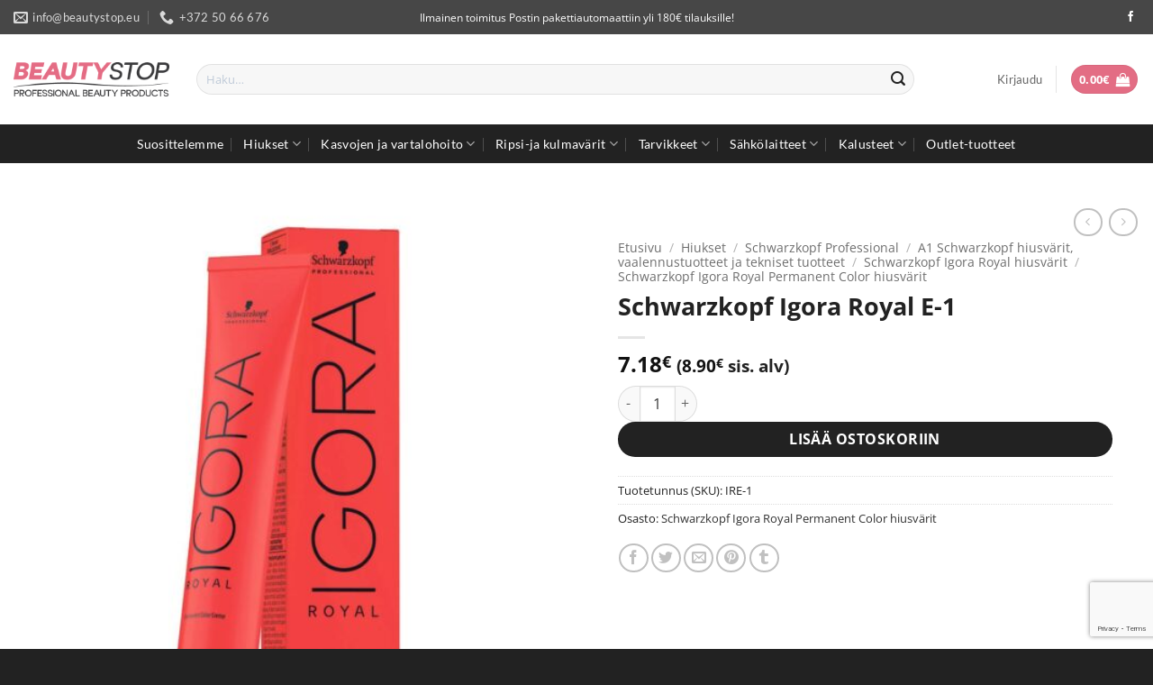

--- FILE ---
content_type: text/html; charset=UTF-8
request_url: https://beautystop.eu/tuote/schwarzkopf-igora-royal-e-1-617ealv/
body_size: 42933
content:
<!DOCTYPE html>
<html lang="fi" class="loading-site no-js">
<head>
	<meta charset="UTF-8" />
	<link rel="profile" href="http://gmpg.org/xfn/11" />
	<link rel="pingback" href="https://beautystop.eu/xmlrpc.php" />

	<script>(function(html){html.className = html.className.replace(/\bno-js\b/,'js')})(document.documentElement);</script>
<meta name='robots' content='index, follow, max-image-preview:large, max-snippet:-1, max-video-preview:-1' />
<meta name="viewport" content="width=device-width, initial-scale=1" />
	<!-- This site is optimized with the Yoast SEO plugin v26.8 - https://yoast.com/product/yoast-seo-wordpress/ -->
	<title>Schwarzkopf Igora Royal E-1 - Beautystop</title>
	<link rel="canonical" href="https://beautystop.eu/tuote/schwarzkopf-igora-royal-e-1-617ealv/" />
	<meta property="og:locale" content="fi_FI" />
	<meta property="og:type" content="article" />
	<meta property="og:title" content="Schwarzkopf Igora Royal E-1 - Beautystop" />
	<meta property="og:url" content="https://beautystop.eu/tuote/schwarzkopf-igora-royal-e-1-617ealv/" />
	<meta property="og:site_name" content="Beautystop" />
	<meta property="article:publisher" content="https://www.facebook.com/beautystop.eu/" />
	<meta property="article:modified_time" content="2025-06-27T13:45:03+00:00" />
	<meta property="og:image" content="https://beautystop.eu/wp-content/uploads/2022/03/4045787204506.jpg" />
	<meta property="og:image:width" content="1000" />
	<meta property="og:image:height" content="1000" />
	<meta property="og:image:type" content="image/jpeg" />
	<meta name="twitter:card" content="summary_large_image" />
	<script type="application/ld+json" class="yoast-schema-graph">{"@context":"https://schema.org","@graph":[{"@type":"WebPage","@id":"https://beautystop.eu/tuote/schwarzkopf-igora-royal-e-1-617ealv/","url":"https://beautystop.eu/tuote/schwarzkopf-igora-royal-e-1-617ealv/","name":"Schwarzkopf Igora Royal E-1 - Beautystop","isPartOf":{"@id":"https://beautystop.eu/#website"},"primaryImageOfPage":{"@id":"https://beautystop.eu/tuote/schwarzkopf-igora-royal-e-1-617ealv/#primaryimage"},"image":{"@id":"https://beautystop.eu/tuote/schwarzkopf-igora-royal-e-1-617ealv/#primaryimage"},"thumbnailUrl":"https://beautystop.eu/wp-content/uploads/2022/03/4045787204506.jpg","datePublished":"2019-12-12T18:27:21+00:00","dateModified":"2025-06-27T13:45:03+00:00","breadcrumb":{"@id":"https://beautystop.eu/tuote/schwarzkopf-igora-royal-e-1-617ealv/#breadcrumb"},"inLanguage":"fi","potentialAction":[{"@type":"ReadAction","target":["https://beautystop.eu/tuote/schwarzkopf-igora-royal-e-1-617ealv/"]}]},{"@type":"ImageObject","inLanguage":"fi","@id":"https://beautystop.eu/tuote/schwarzkopf-igora-royal-e-1-617ealv/#primaryimage","url":"https://beautystop.eu/wp-content/uploads/2022/03/4045787204506.jpg","contentUrl":"https://beautystop.eu/wp-content/uploads/2022/03/4045787204506.jpg","width":1000,"height":1000,"caption":"Schwarzkopf Professional Igora Royal Permanent Color Creme hiusvärit"},{"@type":"BreadcrumbList","@id":"https://beautystop.eu/tuote/schwarzkopf-igora-royal-e-1-617ealv/#breadcrumb","itemListElement":[{"@type":"ListItem","position":1,"name":"Etusivu","item":"https://beautystop.eu/"},{"@type":"ListItem","position":2,"name":"Kauppa","item":"https://beautystop.eu/shop/"},{"@type":"ListItem","position":3,"name":"Schwarzkopf Igora Royal E-1"}]},{"@type":"WebSite","@id":"https://beautystop.eu/#website","url":"https://beautystop.eu/","name":"Beautystop","description":"Beauty store for professionals","publisher":{"@id":"https://beautystop.eu/#organization"},"potentialAction":[{"@type":"SearchAction","target":{"@type":"EntryPoint","urlTemplate":"https://beautystop.eu/?s={search_term_string}"},"query-input":{"@type":"PropertyValueSpecification","valueRequired":true,"valueName":"search_term_string"}}],"inLanguage":"fi"},{"@type":"Organization","@id":"https://beautystop.eu/#organization","name":"BeautyStop","url":"https://beautystop.eu/","logo":{"@type":"ImageObject","inLanguage":"fi","@id":"https://beautystop.eu/#/schema/logo/image/","url":"https://beautystop.eu/wp-content/uploads/2020/09/logo.jpg","contentUrl":"https://beautystop.eu/wp-content/uploads/2020/09/logo.jpg","width":741,"height":414,"caption":"BeautyStop"},"image":{"@id":"https://beautystop.eu/#/schema/logo/image/"},"sameAs":["https://www.facebook.com/beautystop.eu/"]}]}</script>
	<!-- / Yoast SEO plugin. -->


<link rel='dns-prefetch' href='//www.googletagmanager.com' />
<link rel='dns-prefetch' href='//www.google.com' />
<link rel='prefetch' href='https://beautystop.eu/wp-content/themes/flatsome/assets/js/flatsome.js?ver=e2eddd6c228105dac048' />
<link rel='prefetch' href='https://beautystop.eu/wp-content/themes/flatsome/assets/js/chunk.slider.js?ver=3.20.4' />
<link rel='prefetch' href='https://beautystop.eu/wp-content/themes/flatsome/assets/js/chunk.popups.js?ver=3.20.4' />
<link rel='prefetch' href='https://beautystop.eu/wp-content/themes/flatsome/assets/js/chunk.tooltips.js?ver=3.20.4' />
<link rel='prefetch' href='https://beautystop.eu/wp-content/themes/flatsome/assets/js/woocommerce.js?ver=1c9be63d628ff7c3ff4c' />
<link rel="alternate" type="application/rss+xml" title="Beautystop &raquo; syöte" href="https://beautystop.eu/feed/" />
<link rel="alternate" type="application/rss+xml" title="Beautystop &raquo; kommenttien syöte" href="https://beautystop.eu/comments/feed/" />
<link rel="alternate" title="oEmbed (JSON)" type="application/json+oembed" href="https://beautystop.eu/wp-json/oembed/1.0/embed?url=https%3A%2F%2Fbeautystop.eu%2Ftuote%2Fschwarzkopf-igora-royal-e-1-617ealv%2F" />
<link rel="alternate" title="oEmbed (XML)" type="text/xml+oembed" href="https://beautystop.eu/wp-json/oembed/1.0/embed?url=https%3A%2F%2Fbeautystop.eu%2Ftuote%2Fschwarzkopf-igora-royal-e-1-617ealv%2F&#038;format=xml" />
<style id='wp-img-auto-sizes-contain-inline-css' type='text/css'>
img:is([sizes=auto i],[sizes^="auto," i]){contain-intrinsic-size:3000px 1500px}
/*# sourceURL=wp-img-auto-sizes-contain-inline-css */
</style>
<link rel='stylesheet' id='woo-carrier-agents-blocks-style-css' href='https://beautystop.eu/wp-content/plugins/woo-carrier-agents/assets/css/woo-carrier-agents.css?ver=2.1.1' type='text/css' media='all' />
<style id='wp-emoji-styles-inline-css' type='text/css'>

	img.wp-smiley, img.emoji {
		display: inline !important;
		border: none !important;
		box-shadow: none !important;
		height: 1em !important;
		width: 1em !important;
		margin: 0 0.07em !important;
		vertical-align: -0.1em !important;
		background: none !important;
		padding: 0 !important;
	}
/*# sourceURL=wp-emoji-styles-inline-css */
</style>
<style id='wp-block-library-inline-css' type='text/css'>
:root{--wp-block-synced-color:#7a00df;--wp-block-synced-color--rgb:122,0,223;--wp-bound-block-color:var(--wp-block-synced-color);--wp-editor-canvas-background:#ddd;--wp-admin-theme-color:#007cba;--wp-admin-theme-color--rgb:0,124,186;--wp-admin-theme-color-darker-10:#006ba1;--wp-admin-theme-color-darker-10--rgb:0,107,160.5;--wp-admin-theme-color-darker-20:#005a87;--wp-admin-theme-color-darker-20--rgb:0,90,135;--wp-admin-border-width-focus:2px}@media (min-resolution:192dpi){:root{--wp-admin-border-width-focus:1.5px}}.wp-element-button{cursor:pointer}:root .has-very-light-gray-background-color{background-color:#eee}:root .has-very-dark-gray-background-color{background-color:#313131}:root .has-very-light-gray-color{color:#eee}:root .has-very-dark-gray-color{color:#313131}:root .has-vivid-green-cyan-to-vivid-cyan-blue-gradient-background{background:linear-gradient(135deg,#00d084,#0693e3)}:root .has-purple-crush-gradient-background{background:linear-gradient(135deg,#34e2e4,#4721fb 50%,#ab1dfe)}:root .has-hazy-dawn-gradient-background{background:linear-gradient(135deg,#faaca8,#dad0ec)}:root .has-subdued-olive-gradient-background{background:linear-gradient(135deg,#fafae1,#67a671)}:root .has-atomic-cream-gradient-background{background:linear-gradient(135deg,#fdd79a,#004a59)}:root .has-nightshade-gradient-background{background:linear-gradient(135deg,#330968,#31cdcf)}:root .has-midnight-gradient-background{background:linear-gradient(135deg,#020381,#2874fc)}:root{--wp--preset--font-size--normal:16px;--wp--preset--font-size--huge:42px}.has-regular-font-size{font-size:1em}.has-larger-font-size{font-size:2.625em}.has-normal-font-size{font-size:var(--wp--preset--font-size--normal)}.has-huge-font-size{font-size:var(--wp--preset--font-size--huge)}.has-text-align-center{text-align:center}.has-text-align-left{text-align:left}.has-text-align-right{text-align:right}.has-fit-text{white-space:nowrap!important}#end-resizable-editor-section{display:none}.aligncenter{clear:both}.items-justified-left{justify-content:flex-start}.items-justified-center{justify-content:center}.items-justified-right{justify-content:flex-end}.items-justified-space-between{justify-content:space-between}.screen-reader-text{border:0;clip-path:inset(50%);height:1px;margin:-1px;overflow:hidden;padding:0;position:absolute;width:1px;word-wrap:normal!important}.screen-reader-text:focus{background-color:#ddd;clip-path:none;color:#444;display:block;font-size:1em;height:auto;left:5px;line-height:normal;padding:15px 23px 14px;text-decoration:none;top:5px;width:auto;z-index:100000}html :where(.has-border-color){border-style:solid}html :where([style*=border-top-color]){border-top-style:solid}html :where([style*=border-right-color]){border-right-style:solid}html :where([style*=border-bottom-color]){border-bottom-style:solid}html :where([style*=border-left-color]){border-left-style:solid}html :where([style*=border-width]){border-style:solid}html :where([style*=border-top-width]){border-top-style:solid}html :where([style*=border-right-width]){border-right-style:solid}html :where([style*=border-bottom-width]){border-bottom-style:solid}html :where([style*=border-left-width]){border-left-style:solid}html :where(img[class*=wp-image-]){height:auto;max-width:100%}:where(figure){margin:0 0 1em}html :where(.is-position-sticky){--wp-admin--admin-bar--position-offset:var(--wp-admin--admin-bar--height,0px)}@media screen and (max-width:600px){html :where(.is-position-sticky){--wp-admin--admin-bar--position-offset:0px}}

/*# sourceURL=wp-block-library-inline-css */
</style><link rel='stylesheet' id='wc-blocks-style-css' href='https://beautystop.eu/wp-content/plugins/woocommerce/assets/client/blocks/wc-blocks.css?ver=wc-10.4.3' type='text/css' media='all' />
<style id='global-styles-inline-css' type='text/css'>
:root{--wp--preset--aspect-ratio--square: 1;--wp--preset--aspect-ratio--4-3: 4/3;--wp--preset--aspect-ratio--3-4: 3/4;--wp--preset--aspect-ratio--3-2: 3/2;--wp--preset--aspect-ratio--2-3: 2/3;--wp--preset--aspect-ratio--16-9: 16/9;--wp--preset--aspect-ratio--9-16: 9/16;--wp--preset--color--black: #000000;--wp--preset--color--cyan-bluish-gray: #abb8c3;--wp--preset--color--white: #ffffff;--wp--preset--color--pale-pink: #f78da7;--wp--preset--color--vivid-red: #cf2e2e;--wp--preset--color--luminous-vivid-orange: #ff6900;--wp--preset--color--luminous-vivid-amber: #fcb900;--wp--preset--color--light-green-cyan: #7bdcb5;--wp--preset--color--vivid-green-cyan: #00d084;--wp--preset--color--pale-cyan-blue: #8ed1fc;--wp--preset--color--vivid-cyan-blue: #0693e3;--wp--preset--color--vivid-purple: #9b51e0;--wp--preset--color--primary: #e36d84;--wp--preset--color--secondary: #222222;--wp--preset--color--success: #75c525;--wp--preset--color--alert: #b20000;--wp--preset--gradient--vivid-cyan-blue-to-vivid-purple: linear-gradient(135deg,rgb(6,147,227) 0%,rgb(155,81,224) 100%);--wp--preset--gradient--light-green-cyan-to-vivid-green-cyan: linear-gradient(135deg,rgb(122,220,180) 0%,rgb(0,208,130) 100%);--wp--preset--gradient--luminous-vivid-amber-to-luminous-vivid-orange: linear-gradient(135deg,rgb(252,185,0) 0%,rgb(255,105,0) 100%);--wp--preset--gradient--luminous-vivid-orange-to-vivid-red: linear-gradient(135deg,rgb(255,105,0) 0%,rgb(207,46,46) 100%);--wp--preset--gradient--very-light-gray-to-cyan-bluish-gray: linear-gradient(135deg,rgb(238,238,238) 0%,rgb(169,184,195) 100%);--wp--preset--gradient--cool-to-warm-spectrum: linear-gradient(135deg,rgb(74,234,220) 0%,rgb(151,120,209) 20%,rgb(207,42,186) 40%,rgb(238,44,130) 60%,rgb(251,105,98) 80%,rgb(254,248,76) 100%);--wp--preset--gradient--blush-light-purple: linear-gradient(135deg,rgb(255,206,236) 0%,rgb(152,150,240) 100%);--wp--preset--gradient--blush-bordeaux: linear-gradient(135deg,rgb(254,205,165) 0%,rgb(254,45,45) 50%,rgb(107,0,62) 100%);--wp--preset--gradient--luminous-dusk: linear-gradient(135deg,rgb(255,203,112) 0%,rgb(199,81,192) 50%,rgb(65,88,208) 100%);--wp--preset--gradient--pale-ocean: linear-gradient(135deg,rgb(255,245,203) 0%,rgb(182,227,212) 50%,rgb(51,167,181) 100%);--wp--preset--gradient--electric-grass: linear-gradient(135deg,rgb(202,248,128) 0%,rgb(113,206,126) 100%);--wp--preset--gradient--midnight: linear-gradient(135deg,rgb(2,3,129) 0%,rgb(40,116,252) 100%);--wp--preset--font-size--small: 13px;--wp--preset--font-size--medium: 20px;--wp--preset--font-size--large: 36px;--wp--preset--font-size--x-large: 42px;--wp--preset--spacing--20: 0.44rem;--wp--preset--spacing--30: 0.67rem;--wp--preset--spacing--40: 1rem;--wp--preset--spacing--50: 1.5rem;--wp--preset--spacing--60: 2.25rem;--wp--preset--spacing--70: 3.38rem;--wp--preset--spacing--80: 5.06rem;--wp--preset--shadow--natural: 6px 6px 9px rgba(0, 0, 0, 0.2);--wp--preset--shadow--deep: 12px 12px 50px rgba(0, 0, 0, 0.4);--wp--preset--shadow--sharp: 6px 6px 0px rgba(0, 0, 0, 0.2);--wp--preset--shadow--outlined: 6px 6px 0px -3px rgb(255, 255, 255), 6px 6px rgb(0, 0, 0);--wp--preset--shadow--crisp: 6px 6px 0px rgb(0, 0, 0);}:where(body) { margin: 0; }.wp-site-blocks > .alignleft { float: left; margin-right: 2em; }.wp-site-blocks > .alignright { float: right; margin-left: 2em; }.wp-site-blocks > .aligncenter { justify-content: center; margin-left: auto; margin-right: auto; }:where(.is-layout-flex){gap: 0.5em;}:where(.is-layout-grid){gap: 0.5em;}.is-layout-flow > .alignleft{float: left;margin-inline-start: 0;margin-inline-end: 2em;}.is-layout-flow > .alignright{float: right;margin-inline-start: 2em;margin-inline-end: 0;}.is-layout-flow > .aligncenter{margin-left: auto !important;margin-right: auto !important;}.is-layout-constrained > .alignleft{float: left;margin-inline-start: 0;margin-inline-end: 2em;}.is-layout-constrained > .alignright{float: right;margin-inline-start: 2em;margin-inline-end: 0;}.is-layout-constrained > .aligncenter{margin-left: auto !important;margin-right: auto !important;}.is-layout-constrained > :where(:not(.alignleft):not(.alignright):not(.alignfull)){margin-left: auto !important;margin-right: auto !important;}body .is-layout-flex{display: flex;}.is-layout-flex{flex-wrap: wrap;align-items: center;}.is-layout-flex > :is(*, div){margin: 0;}body .is-layout-grid{display: grid;}.is-layout-grid > :is(*, div){margin: 0;}body{padding-top: 0px;padding-right: 0px;padding-bottom: 0px;padding-left: 0px;}a:where(:not(.wp-element-button)){text-decoration: none;}:root :where(.wp-element-button, .wp-block-button__link){background-color: #32373c;border-width: 0;color: #fff;font-family: inherit;font-size: inherit;font-style: inherit;font-weight: inherit;letter-spacing: inherit;line-height: inherit;padding-top: calc(0.667em + 2px);padding-right: calc(1.333em + 2px);padding-bottom: calc(0.667em + 2px);padding-left: calc(1.333em + 2px);text-decoration: none;text-transform: inherit;}.has-black-color{color: var(--wp--preset--color--black) !important;}.has-cyan-bluish-gray-color{color: var(--wp--preset--color--cyan-bluish-gray) !important;}.has-white-color{color: var(--wp--preset--color--white) !important;}.has-pale-pink-color{color: var(--wp--preset--color--pale-pink) !important;}.has-vivid-red-color{color: var(--wp--preset--color--vivid-red) !important;}.has-luminous-vivid-orange-color{color: var(--wp--preset--color--luminous-vivid-orange) !important;}.has-luminous-vivid-amber-color{color: var(--wp--preset--color--luminous-vivid-amber) !important;}.has-light-green-cyan-color{color: var(--wp--preset--color--light-green-cyan) !important;}.has-vivid-green-cyan-color{color: var(--wp--preset--color--vivid-green-cyan) !important;}.has-pale-cyan-blue-color{color: var(--wp--preset--color--pale-cyan-blue) !important;}.has-vivid-cyan-blue-color{color: var(--wp--preset--color--vivid-cyan-blue) !important;}.has-vivid-purple-color{color: var(--wp--preset--color--vivid-purple) !important;}.has-primary-color{color: var(--wp--preset--color--primary) !important;}.has-secondary-color{color: var(--wp--preset--color--secondary) !important;}.has-success-color{color: var(--wp--preset--color--success) !important;}.has-alert-color{color: var(--wp--preset--color--alert) !important;}.has-black-background-color{background-color: var(--wp--preset--color--black) !important;}.has-cyan-bluish-gray-background-color{background-color: var(--wp--preset--color--cyan-bluish-gray) !important;}.has-white-background-color{background-color: var(--wp--preset--color--white) !important;}.has-pale-pink-background-color{background-color: var(--wp--preset--color--pale-pink) !important;}.has-vivid-red-background-color{background-color: var(--wp--preset--color--vivid-red) !important;}.has-luminous-vivid-orange-background-color{background-color: var(--wp--preset--color--luminous-vivid-orange) !important;}.has-luminous-vivid-amber-background-color{background-color: var(--wp--preset--color--luminous-vivid-amber) !important;}.has-light-green-cyan-background-color{background-color: var(--wp--preset--color--light-green-cyan) !important;}.has-vivid-green-cyan-background-color{background-color: var(--wp--preset--color--vivid-green-cyan) !important;}.has-pale-cyan-blue-background-color{background-color: var(--wp--preset--color--pale-cyan-blue) !important;}.has-vivid-cyan-blue-background-color{background-color: var(--wp--preset--color--vivid-cyan-blue) !important;}.has-vivid-purple-background-color{background-color: var(--wp--preset--color--vivid-purple) !important;}.has-primary-background-color{background-color: var(--wp--preset--color--primary) !important;}.has-secondary-background-color{background-color: var(--wp--preset--color--secondary) !important;}.has-success-background-color{background-color: var(--wp--preset--color--success) !important;}.has-alert-background-color{background-color: var(--wp--preset--color--alert) !important;}.has-black-border-color{border-color: var(--wp--preset--color--black) !important;}.has-cyan-bluish-gray-border-color{border-color: var(--wp--preset--color--cyan-bluish-gray) !important;}.has-white-border-color{border-color: var(--wp--preset--color--white) !important;}.has-pale-pink-border-color{border-color: var(--wp--preset--color--pale-pink) !important;}.has-vivid-red-border-color{border-color: var(--wp--preset--color--vivid-red) !important;}.has-luminous-vivid-orange-border-color{border-color: var(--wp--preset--color--luminous-vivid-orange) !important;}.has-luminous-vivid-amber-border-color{border-color: var(--wp--preset--color--luminous-vivid-amber) !important;}.has-light-green-cyan-border-color{border-color: var(--wp--preset--color--light-green-cyan) !important;}.has-vivid-green-cyan-border-color{border-color: var(--wp--preset--color--vivid-green-cyan) !important;}.has-pale-cyan-blue-border-color{border-color: var(--wp--preset--color--pale-cyan-blue) !important;}.has-vivid-cyan-blue-border-color{border-color: var(--wp--preset--color--vivid-cyan-blue) !important;}.has-vivid-purple-border-color{border-color: var(--wp--preset--color--vivid-purple) !important;}.has-primary-border-color{border-color: var(--wp--preset--color--primary) !important;}.has-secondary-border-color{border-color: var(--wp--preset--color--secondary) !important;}.has-success-border-color{border-color: var(--wp--preset--color--success) !important;}.has-alert-border-color{border-color: var(--wp--preset--color--alert) !important;}.has-vivid-cyan-blue-to-vivid-purple-gradient-background{background: var(--wp--preset--gradient--vivid-cyan-blue-to-vivid-purple) !important;}.has-light-green-cyan-to-vivid-green-cyan-gradient-background{background: var(--wp--preset--gradient--light-green-cyan-to-vivid-green-cyan) !important;}.has-luminous-vivid-amber-to-luminous-vivid-orange-gradient-background{background: var(--wp--preset--gradient--luminous-vivid-amber-to-luminous-vivid-orange) !important;}.has-luminous-vivid-orange-to-vivid-red-gradient-background{background: var(--wp--preset--gradient--luminous-vivid-orange-to-vivid-red) !important;}.has-very-light-gray-to-cyan-bluish-gray-gradient-background{background: var(--wp--preset--gradient--very-light-gray-to-cyan-bluish-gray) !important;}.has-cool-to-warm-spectrum-gradient-background{background: var(--wp--preset--gradient--cool-to-warm-spectrum) !important;}.has-blush-light-purple-gradient-background{background: var(--wp--preset--gradient--blush-light-purple) !important;}.has-blush-bordeaux-gradient-background{background: var(--wp--preset--gradient--blush-bordeaux) !important;}.has-luminous-dusk-gradient-background{background: var(--wp--preset--gradient--luminous-dusk) !important;}.has-pale-ocean-gradient-background{background: var(--wp--preset--gradient--pale-ocean) !important;}.has-electric-grass-gradient-background{background: var(--wp--preset--gradient--electric-grass) !important;}.has-midnight-gradient-background{background: var(--wp--preset--gradient--midnight) !important;}.has-small-font-size{font-size: var(--wp--preset--font-size--small) !important;}.has-medium-font-size{font-size: var(--wp--preset--font-size--medium) !important;}.has-large-font-size{font-size: var(--wp--preset--font-size--large) !important;}.has-x-large-font-size{font-size: var(--wp--preset--font-size--x-large) !important;}
/*# sourceURL=global-styles-inline-css */
</style>

<link rel='stylesheet' id='photoswipe-css' href='https://beautystop.eu/wp-content/plugins/woocommerce/assets/css/photoswipe/photoswipe.min.css?ver=10.4.3' type='text/css' media='all' />
<link rel='stylesheet' id='photoswipe-default-skin-css' href='https://beautystop.eu/wp-content/plugins/woocommerce/assets/css/photoswipe/default-skin/default-skin.min.css?ver=10.4.3' type='text/css' media='all' />
<style id='woocommerce-inline-inline-css' type='text/css'>
.woocommerce form .form-row .required { visibility: visible; }
/*# sourceURL=woocommerce-inline-inline-css */
</style>
<link rel='stylesheet' id='flatsome-main-css' href='https://beautystop.eu/wp-content/themes/flatsome/assets/css/flatsome.css?ver=3.20.4' type='text/css' media='all' />
<style id='flatsome-main-inline-css' type='text/css'>
@font-face {
				font-family: "fl-icons";
				font-display: block;
				src: url(https://beautystop.eu/wp-content/themes/flatsome/assets/css/icons/fl-icons.eot?v=3.20.4);
				src:
					url(https://beautystop.eu/wp-content/themes/flatsome/assets/css/icons/fl-icons.eot#iefix?v=3.20.4) format("embedded-opentype"),
					url(https://beautystop.eu/wp-content/themes/flatsome/assets/css/icons/fl-icons.woff2?v=3.20.4) format("woff2"),
					url(https://beautystop.eu/wp-content/themes/flatsome/assets/css/icons/fl-icons.ttf?v=3.20.4) format("truetype"),
					url(https://beautystop.eu/wp-content/themes/flatsome/assets/css/icons/fl-icons.woff?v=3.20.4) format("woff"),
					url(https://beautystop.eu/wp-content/themes/flatsome/assets/css/icons/fl-icons.svg?v=3.20.4#fl-icons) format("svg");
			}
/*# sourceURL=flatsome-main-inline-css */
</style>
<link rel='stylesheet' id='flatsome-shop-css' href='https://beautystop.eu/wp-content/themes/flatsome/assets/css/flatsome-shop.css?ver=3.20.4' type='text/css' media='all' />
<link rel='stylesheet' id='flatsome-style-css' href='https://beautystop.eu/wp-content/themes/flatsome/style.css?ver=3.20.4' type='text/css' media='all' />
<link rel='stylesheet' id='sib-front-css-css' href='https://beautystop.eu/wp-content/plugins/mailin/css/mailin-front.css?ver=6.9' type='text/css' media='all' />
<script type="text/javascript" id="woocommerce-google-analytics-integration-gtag-js-after">
/* <![CDATA[ */
/* Google Analytics for WooCommerce (gtag.js) */
					window.dataLayer = window.dataLayer || [];
					function gtag(){dataLayer.push(arguments);}
					// Set up default consent state.
					for ( const mode of [{"analytics_storage":"denied","ad_storage":"denied","ad_user_data":"denied","ad_personalization":"denied","region":["AT","BE","BG","HR","CY","CZ","DK","EE","FI","FR","DE","GR","HU","IS","IE","IT","LV","LI","LT","LU","MT","NL","NO","PL","PT","RO","SK","SI","ES","SE","GB","CH"]}] || [] ) {
						gtag( "consent", "default", { "wait_for_update": 500, ...mode } );
					}
					gtag("js", new Date());
					gtag("set", "developer_id.dOGY3NW", true);
					gtag("config", "G-5EJFZNBME7", {"track_404":true,"allow_google_signals":false,"logged_in":false,"linker":{"domains":[],"allow_incoming":false},"custom_map":{"dimension1":"logged_in"}});
//# sourceURL=woocommerce-google-analytics-integration-gtag-js-after
/* ]]> */
</script>
<script type="text/javascript" src="https://beautystop.eu/wp-includes/js/jquery/jquery.min.js?ver=3.7.1" id="jquery-core-js"></script>
<script type="text/javascript" src="https://beautystop.eu/wp-includes/js/jquery/jquery-migrate.min.js?ver=3.4.1" id="jquery-migrate-js"></script>
<script type="text/javascript" src="https://beautystop.eu/wp-content/plugins/recaptcha-woo/js/rcfwc.js?ver=1.0" id="rcfwc-js-js" defer="defer" data-wp-strategy="defer"></script>
<script type="text/javascript" src="https://www.google.com/recaptcha/api.js?hl=fi" id="recaptcha-js" defer="defer" data-wp-strategy="defer"></script>
<script type="text/javascript" src="https://beautystop.eu/wp-content/plugins/woocommerce/assets/js/jquery-blockui/jquery.blockUI.min.js?ver=2.7.0-wc.10.4.3" id="wc-jquery-blockui-js" data-wp-strategy="defer"></script>
<script type="text/javascript" id="wc-add-to-cart-js-extra">
/* <![CDATA[ */
var wc_add_to_cart_params = {"ajax_url":"/wp-admin/admin-ajax.php","wc_ajax_url":"/?wc-ajax=%%endpoint%%","i18n_view_cart":"N\u00e4yt\u00e4 ostoskori","cart_url":"https://beautystop.eu/cart-2/","is_cart":"","cart_redirect_after_add":"no"};
//# sourceURL=wc-add-to-cart-js-extra
/* ]]> */
</script>
<script type="text/javascript" src="https://beautystop.eu/wp-content/plugins/woocommerce/assets/js/frontend/add-to-cart.min.js?ver=10.4.3" id="wc-add-to-cart-js" defer="defer" data-wp-strategy="defer"></script>
<script type="text/javascript" src="https://beautystop.eu/wp-content/plugins/woocommerce/assets/js/photoswipe/photoswipe.min.js?ver=4.1.1-wc.10.4.3" id="wc-photoswipe-js" defer="defer" data-wp-strategy="defer"></script>
<script type="text/javascript" src="https://beautystop.eu/wp-content/plugins/woocommerce/assets/js/photoswipe/photoswipe-ui-default.min.js?ver=4.1.1-wc.10.4.3" id="wc-photoswipe-ui-default-js" defer="defer" data-wp-strategy="defer"></script>
<script type="text/javascript" id="wc-single-product-js-extra">
/* <![CDATA[ */
var wc_single_product_params = {"i18n_required_rating_text":"Valitse arvostelu, ole hyv\u00e4.","i18n_rating_options":["1/5 t\u00e4hte\u00e4","2/5 t\u00e4hte\u00e4","3/5 t\u00e4hte\u00e4","4/5 t\u00e4hte\u00e4","5/5 t\u00e4hte\u00e4"],"i18n_product_gallery_trigger_text":"View full-screen image gallery","review_rating_required":"yes","flexslider":{"rtl":false,"animation":"slide","smoothHeight":true,"directionNav":false,"controlNav":"thumbnails","slideshow":false,"animationSpeed":500,"animationLoop":false,"allowOneSlide":false},"zoom_enabled":"","zoom_options":[],"photoswipe_enabled":"1","photoswipe_options":{"shareEl":false,"closeOnScroll":false,"history":false,"hideAnimationDuration":0,"showAnimationDuration":0},"flexslider_enabled":""};
//# sourceURL=wc-single-product-js-extra
/* ]]> */
</script>
<script type="text/javascript" src="https://beautystop.eu/wp-content/plugins/woocommerce/assets/js/frontend/single-product.min.js?ver=10.4.3" id="wc-single-product-js" defer="defer" data-wp-strategy="defer"></script>
<script type="text/javascript" src="https://beautystop.eu/wp-content/plugins/woocommerce/assets/js/js-cookie/js.cookie.min.js?ver=2.1.4-wc.10.4.3" id="wc-js-cookie-js" data-wp-strategy="defer"></script>
<script type="text/javascript" id="wc-cart-fragments-js-extra">
/* <![CDATA[ */
var wc_cart_fragments_params = {"ajax_url":"/wp-admin/admin-ajax.php","wc_ajax_url":"/?wc-ajax=%%endpoint%%","cart_hash_key":"wc_cart_hash_dc352bd63e24997e6db3d9509b40c9c1","fragment_name":"wc_fragments_dc352bd63e24997e6db3d9509b40c9c1","request_timeout":"5000"};
//# sourceURL=wc-cart-fragments-js-extra
/* ]]> */
</script>
<script type="text/javascript" src="https://beautystop.eu/wp-content/plugins/woocommerce/assets/js/frontend/cart-fragments.min.js?ver=10.4.3" id="wc-cart-fragments-js" defer="defer" data-wp-strategy="defer"></script>
<script type="text/javascript" id="sib-front-js-js-extra">
/* <![CDATA[ */
var sibErrMsg = {"invalidMail":"Please fill out valid email address","requiredField":"Please fill out required fields","invalidDateFormat":"Please fill out valid date format","invalidSMSFormat":"Please fill out valid phone number"};
var ajax_sib_front_object = {"ajax_url":"https://beautystop.eu/wp-admin/admin-ajax.php","ajax_nonce":"4d21f72c1a","flag_url":"https://beautystop.eu/wp-content/plugins/mailin/img/flags/"};
//# sourceURL=sib-front-js-js-extra
/* ]]> */
</script>
<script type="text/javascript" src="https://beautystop.eu/wp-content/plugins/mailin/js/mailin-front.js?ver=1768476289" id="sib-front-js-js"></script>
<link rel="https://api.w.org/" href="https://beautystop.eu/wp-json/" /><link rel="alternate" title="JSON" type="application/json" href="https://beautystop.eu/wp-json/wp/v2/product/9166" /><link rel="EditURI" type="application/rsd+xml" title="RSD" href="https://beautystop.eu/xmlrpc.php?rsd" />
<meta name="generator" content="WordPress 6.9" />
<meta name="generator" content="WooCommerce 10.4.3" />
<link rel='shortlink' href='https://beautystop.eu/?p=9166' />
<meta name="generator" content="Site Kit by Google 1.170.0" />	<noscript><style>.woocommerce-product-gallery{ opacity: 1 !important; }</style></noscript>
	<script type="text/javascript" src="https://cdn.by.wonderpush.com/sdk/1.1/wonderpush-loader.min.js" async></script>
<script type="text/javascript">
  window.WonderPush = window.WonderPush || [];
  window.WonderPush.push(['init', {"customDomain":"https:\/\/beautystop.eu\/wp-content\/plugins\/mailin\/","serviceWorkerUrl":"wonderpush-worker-loader.min.js?webKey=91c731a9a8f1510c26a12edc9ada4334923c67f4bd421c703641836ab4c3decc","frameUrl":"wonderpush.min.html","webKey":"91c731a9a8f1510c26a12edc9ada4334923c67f4bd421c703641836ab4c3decc"}]);
</script><script type="text/javascript" src="https://cdn.brevo.com/js/sdk-loader.js" async></script><script type="text/javascript">
            window.Brevo = window.Brevo || [];
            window.Brevo.push(["init", {
                client_key: "wbl1k9y31wo0ssv5ipjb2qtg",
                email_id: "",
                push: {
                    customDomain: "https://beautystop.eu\/wp-content\/plugins\/woocommerce-sendinblue-newsletter-subscription\/"
                }
            }]);
        </script><link rel="icon" href="https://beautystop.eu/wp-content/uploads/2024/11/cropped-favicon-32x32.png" sizes="32x32" />
<link rel="icon" href="https://beautystop.eu/wp-content/uploads/2024/11/cropped-favicon-192x192.png" sizes="192x192" />
<link rel="apple-touch-icon" href="https://beautystop.eu/wp-content/uploads/2024/11/cropped-favicon-180x180.png" />
<meta name="msapplication-TileImage" content="https://beautystop.eu/wp-content/uploads/2024/11/cropped-favicon-270x270.png" />
<style id="custom-css" type="text/css">:root {--primary-color: #e36d84;--fs-color-primary: #e36d84;--fs-color-secondary: #222222;--fs-color-success: #75c525;--fs-color-alert: #b20000;--fs-color-base: #222222;--fs-experimental-link-color: #333333;--fs-experimental-link-color-hover: #111;}.tooltipster-base {--tooltip-color: #fff;--tooltip-bg-color: #000;}.off-canvas-right .mfp-content, .off-canvas-left .mfp-content {--drawer-width: 300px;}.off-canvas .mfp-content.off-canvas-cart {--drawer-width: 360px;}.container-width, .full-width .ubermenu-nav, .container, .row{max-width: 1410px}.row.row-collapse{max-width: 1380px}.row.row-small{max-width: 1402.5px}.row.row-large{max-width: 1440px}.header-main{height: 100px}#logo img{max-height: 100px}#logo{width:173px;}#logo img{padding:15px 0;}.header-bottom{min-height: 43px}.header-top{min-height: 38px}.transparent .header-main{height: 30px}.transparent #logo img{max-height: 30px}.has-transparent + .page-title:first-of-type,.has-transparent + #main > .page-title,.has-transparent + #main > div > .page-title,.has-transparent + #main .page-header-wrapper:first-of-type .page-title{padding-top: 110px;}.header.show-on-scroll,.stuck .header-main{height:70px!important}.stuck #logo img{max-height: 70px!important}.search-form{ width: 90%;}.header-bg-color {background-color: #ffffff}.header-bottom {background-color: #222222}.top-bar-nav > li > a{line-height: 16px }.header-bottom-nav > li > a{line-height: 16px }@media (max-width: 549px) {.header-main{height: 70px}#logo img{max-height: 70px}}.nav-dropdown{font-size:90%}.header-top{background-color:#474747!important;}h1,h2,h3,h4,h5,h6,.heading-font{color: #222222;}body{font-size: 100%;}@media screen and (max-width: 549px){body{font-size: 90%;}}body{font-family: "Open Sans", sans-serif;}body {font-weight: 400;font-style: normal;}.nav > li > a {font-family: Lato, sans-serif;}.mobile-sidebar-levels-2 .nav > li > ul > li > a {font-family: Lato, sans-serif;}.nav > li > a,.mobile-sidebar-levels-2 .nav > li > ul > li > a {font-weight: 400;font-style: normal;}h1,h2,h3,h4,h5,h6,.heading-font, .off-canvas-center .nav-sidebar.nav-vertical > li > a{font-family: "Open Sans", sans-serif;}h1,h2,h3,h4,h5,h6,.heading-font,.banner h1,.banner h2 {font-weight: 700;font-style: normal;}.alt-font{font-family: "Dancing Script", sans-serif;}.alt-font {font-weight: 400!important;font-style: normal!important;}.breadcrumbs{text-transform: none;}.nav > li > a, .links > li > a{text-transform: none;}.header:not(.transparent) .header-bottom-nav.nav > li > a{color: #ffffff;}.badge-inner.on-sale{background-color: #e36d84}ins .woocommerce-Price-amount { color: #e36d84; }input[type='submit'], input[type="button"], button:not(.icon), .button:not(.icon){border-radius: 50px!important}.shop-page-title.featured-title .title-bg{ background-image: url(https://beautystop.eu/wp-content/uploads/2022/03/4045787204506.jpg)!important;}@media screen and (min-width: 550px){.products .box-vertical .box-image{min-width: 247px!important;width: 247px!important;}}.footer-2{background-color: #222222}.absolute-footer, html{background-color: #222222}button[name='update_cart'] { display: none; }.nav-vertical-fly-out > li + li {border-top-width: 1px; border-top-style: solid;}/* Custom CSS Mobile */@media (max-width: 549px){.nav-sidebar .menu-item a {font-size:1em;color:#222222}}.label-new.menu-item > a:after{content:"New";}.label-hot.menu-item > a:after{content:"Hot";}.label-sale.menu-item > a:after{content:"Sale";}.label-popular.menu-item > a:after{content:"Popular";}</style>		<style type="text/css" id="wp-custom-css">
			.carrier-agents-postcode-search #carrier-agent-heading:after {
	content: url(https://beautystop.eu/wp-content/uploads/2025/01/posti60.png);
	padding-left:20px;
}

.carrier-agents-postcode-search #carrier-agent-heading {
	display: flex;
vertical-align: middle;
}


		</style>
		<style id="kirki-inline-styles">/* cyrillic-ext */
@font-face {
  font-family: 'Open Sans';
  font-style: normal;
  font-weight: 400;
  font-stretch: 100%;
  font-display: swap;
  src: url(https://beautystop.eu/wp-content/fonts/open-sans/memvYaGs126MiZpBA-UvWbX2vVnXBbObj2OVTSKmu1aB.woff2) format('woff2');
  unicode-range: U+0460-052F, U+1C80-1C8A, U+20B4, U+2DE0-2DFF, U+A640-A69F, U+FE2E-FE2F;
}
/* cyrillic */
@font-face {
  font-family: 'Open Sans';
  font-style: normal;
  font-weight: 400;
  font-stretch: 100%;
  font-display: swap;
  src: url(https://beautystop.eu/wp-content/fonts/open-sans/memvYaGs126MiZpBA-UvWbX2vVnXBbObj2OVTSumu1aB.woff2) format('woff2');
  unicode-range: U+0301, U+0400-045F, U+0490-0491, U+04B0-04B1, U+2116;
}
/* greek-ext */
@font-face {
  font-family: 'Open Sans';
  font-style: normal;
  font-weight: 400;
  font-stretch: 100%;
  font-display: swap;
  src: url(https://beautystop.eu/wp-content/fonts/open-sans/memvYaGs126MiZpBA-UvWbX2vVnXBbObj2OVTSOmu1aB.woff2) format('woff2');
  unicode-range: U+1F00-1FFF;
}
/* greek */
@font-face {
  font-family: 'Open Sans';
  font-style: normal;
  font-weight: 400;
  font-stretch: 100%;
  font-display: swap;
  src: url(https://beautystop.eu/wp-content/fonts/open-sans/memvYaGs126MiZpBA-UvWbX2vVnXBbObj2OVTSymu1aB.woff2) format('woff2');
  unicode-range: U+0370-0377, U+037A-037F, U+0384-038A, U+038C, U+038E-03A1, U+03A3-03FF;
}
/* hebrew */
@font-face {
  font-family: 'Open Sans';
  font-style: normal;
  font-weight: 400;
  font-stretch: 100%;
  font-display: swap;
  src: url(https://beautystop.eu/wp-content/fonts/open-sans/memvYaGs126MiZpBA-UvWbX2vVnXBbObj2OVTS2mu1aB.woff2) format('woff2');
  unicode-range: U+0307-0308, U+0590-05FF, U+200C-2010, U+20AA, U+25CC, U+FB1D-FB4F;
}
/* math */
@font-face {
  font-family: 'Open Sans';
  font-style: normal;
  font-weight: 400;
  font-stretch: 100%;
  font-display: swap;
  src: url(https://beautystop.eu/wp-content/fonts/open-sans/memvYaGs126MiZpBA-UvWbX2vVnXBbObj2OVTVOmu1aB.woff2) format('woff2');
  unicode-range: U+0302-0303, U+0305, U+0307-0308, U+0310, U+0312, U+0315, U+031A, U+0326-0327, U+032C, U+032F-0330, U+0332-0333, U+0338, U+033A, U+0346, U+034D, U+0391-03A1, U+03A3-03A9, U+03B1-03C9, U+03D1, U+03D5-03D6, U+03F0-03F1, U+03F4-03F5, U+2016-2017, U+2034-2038, U+203C, U+2040, U+2043, U+2047, U+2050, U+2057, U+205F, U+2070-2071, U+2074-208E, U+2090-209C, U+20D0-20DC, U+20E1, U+20E5-20EF, U+2100-2112, U+2114-2115, U+2117-2121, U+2123-214F, U+2190, U+2192, U+2194-21AE, U+21B0-21E5, U+21F1-21F2, U+21F4-2211, U+2213-2214, U+2216-22FF, U+2308-230B, U+2310, U+2319, U+231C-2321, U+2336-237A, U+237C, U+2395, U+239B-23B7, U+23D0, U+23DC-23E1, U+2474-2475, U+25AF, U+25B3, U+25B7, U+25BD, U+25C1, U+25CA, U+25CC, U+25FB, U+266D-266F, U+27C0-27FF, U+2900-2AFF, U+2B0E-2B11, U+2B30-2B4C, U+2BFE, U+3030, U+FF5B, U+FF5D, U+1D400-1D7FF, U+1EE00-1EEFF;
}
/* symbols */
@font-face {
  font-family: 'Open Sans';
  font-style: normal;
  font-weight: 400;
  font-stretch: 100%;
  font-display: swap;
  src: url(https://beautystop.eu/wp-content/fonts/open-sans/memvYaGs126MiZpBA-UvWbX2vVnXBbObj2OVTUGmu1aB.woff2) format('woff2');
  unicode-range: U+0001-000C, U+000E-001F, U+007F-009F, U+20DD-20E0, U+20E2-20E4, U+2150-218F, U+2190, U+2192, U+2194-2199, U+21AF, U+21E6-21F0, U+21F3, U+2218-2219, U+2299, U+22C4-22C6, U+2300-243F, U+2440-244A, U+2460-24FF, U+25A0-27BF, U+2800-28FF, U+2921-2922, U+2981, U+29BF, U+29EB, U+2B00-2BFF, U+4DC0-4DFF, U+FFF9-FFFB, U+10140-1018E, U+10190-1019C, U+101A0, U+101D0-101FD, U+102E0-102FB, U+10E60-10E7E, U+1D2C0-1D2D3, U+1D2E0-1D37F, U+1F000-1F0FF, U+1F100-1F1AD, U+1F1E6-1F1FF, U+1F30D-1F30F, U+1F315, U+1F31C, U+1F31E, U+1F320-1F32C, U+1F336, U+1F378, U+1F37D, U+1F382, U+1F393-1F39F, U+1F3A7-1F3A8, U+1F3AC-1F3AF, U+1F3C2, U+1F3C4-1F3C6, U+1F3CA-1F3CE, U+1F3D4-1F3E0, U+1F3ED, U+1F3F1-1F3F3, U+1F3F5-1F3F7, U+1F408, U+1F415, U+1F41F, U+1F426, U+1F43F, U+1F441-1F442, U+1F444, U+1F446-1F449, U+1F44C-1F44E, U+1F453, U+1F46A, U+1F47D, U+1F4A3, U+1F4B0, U+1F4B3, U+1F4B9, U+1F4BB, U+1F4BF, U+1F4C8-1F4CB, U+1F4D6, U+1F4DA, U+1F4DF, U+1F4E3-1F4E6, U+1F4EA-1F4ED, U+1F4F7, U+1F4F9-1F4FB, U+1F4FD-1F4FE, U+1F503, U+1F507-1F50B, U+1F50D, U+1F512-1F513, U+1F53E-1F54A, U+1F54F-1F5FA, U+1F610, U+1F650-1F67F, U+1F687, U+1F68D, U+1F691, U+1F694, U+1F698, U+1F6AD, U+1F6B2, U+1F6B9-1F6BA, U+1F6BC, U+1F6C6-1F6CF, U+1F6D3-1F6D7, U+1F6E0-1F6EA, U+1F6F0-1F6F3, U+1F6F7-1F6FC, U+1F700-1F7FF, U+1F800-1F80B, U+1F810-1F847, U+1F850-1F859, U+1F860-1F887, U+1F890-1F8AD, U+1F8B0-1F8BB, U+1F8C0-1F8C1, U+1F900-1F90B, U+1F93B, U+1F946, U+1F984, U+1F996, U+1F9E9, U+1FA00-1FA6F, U+1FA70-1FA7C, U+1FA80-1FA89, U+1FA8F-1FAC6, U+1FACE-1FADC, U+1FADF-1FAE9, U+1FAF0-1FAF8, U+1FB00-1FBFF;
}
/* vietnamese */
@font-face {
  font-family: 'Open Sans';
  font-style: normal;
  font-weight: 400;
  font-stretch: 100%;
  font-display: swap;
  src: url(https://beautystop.eu/wp-content/fonts/open-sans/memvYaGs126MiZpBA-UvWbX2vVnXBbObj2OVTSCmu1aB.woff2) format('woff2');
  unicode-range: U+0102-0103, U+0110-0111, U+0128-0129, U+0168-0169, U+01A0-01A1, U+01AF-01B0, U+0300-0301, U+0303-0304, U+0308-0309, U+0323, U+0329, U+1EA0-1EF9, U+20AB;
}
/* latin-ext */
@font-face {
  font-family: 'Open Sans';
  font-style: normal;
  font-weight: 400;
  font-stretch: 100%;
  font-display: swap;
  src: url(https://beautystop.eu/wp-content/fonts/open-sans/memvYaGs126MiZpBA-UvWbX2vVnXBbObj2OVTSGmu1aB.woff2) format('woff2');
  unicode-range: U+0100-02BA, U+02BD-02C5, U+02C7-02CC, U+02CE-02D7, U+02DD-02FF, U+0304, U+0308, U+0329, U+1D00-1DBF, U+1E00-1E9F, U+1EF2-1EFF, U+2020, U+20A0-20AB, U+20AD-20C0, U+2113, U+2C60-2C7F, U+A720-A7FF;
}
/* latin */
@font-face {
  font-family: 'Open Sans';
  font-style: normal;
  font-weight: 400;
  font-stretch: 100%;
  font-display: swap;
  src: url(https://beautystop.eu/wp-content/fonts/open-sans/memvYaGs126MiZpBA-UvWbX2vVnXBbObj2OVTS-muw.woff2) format('woff2');
  unicode-range: U+0000-00FF, U+0131, U+0152-0153, U+02BB-02BC, U+02C6, U+02DA, U+02DC, U+0304, U+0308, U+0329, U+2000-206F, U+20AC, U+2122, U+2191, U+2193, U+2212, U+2215, U+FEFF, U+FFFD;
}
/* cyrillic-ext */
@font-face {
  font-family: 'Open Sans';
  font-style: normal;
  font-weight: 700;
  font-stretch: 100%;
  font-display: swap;
  src: url(https://beautystop.eu/wp-content/fonts/open-sans/memvYaGs126MiZpBA-UvWbX2vVnXBbObj2OVTSKmu1aB.woff2) format('woff2');
  unicode-range: U+0460-052F, U+1C80-1C8A, U+20B4, U+2DE0-2DFF, U+A640-A69F, U+FE2E-FE2F;
}
/* cyrillic */
@font-face {
  font-family: 'Open Sans';
  font-style: normal;
  font-weight: 700;
  font-stretch: 100%;
  font-display: swap;
  src: url(https://beautystop.eu/wp-content/fonts/open-sans/memvYaGs126MiZpBA-UvWbX2vVnXBbObj2OVTSumu1aB.woff2) format('woff2');
  unicode-range: U+0301, U+0400-045F, U+0490-0491, U+04B0-04B1, U+2116;
}
/* greek-ext */
@font-face {
  font-family: 'Open Sans';
  font-style: normal;
  font-weight: 700;
  font-stretch: 100%;
  font-display: swap;
  src: url(https://beautystop.eu/wp-content/fonts/open-sans/memvYaGs126MiZpBA-UvWbX2vVnXBbObj2OVTSOmu1aB.woff2) format('woff2');
  unicode-range: U+1F00-1FFF;
}
/* greek */
@font-face {
  font-family: 'Open Sans';
  font-style: normal;
  font-weight: 700;
  font-stretch: 100%;
  font-display: swap;
  src: url(https://beautystop.eu/wp-content/fonts/open-sans/memvYaGs126MiZpBA-UvWbX2vVnXBbObj2OVTSymu1aB.woff2) format('woff2');
  unicode-range: U+0370-0377, U+037A-037F, U+0384-038A, U+038C, U+038E-03A1, U+03A3-03FF;
}
/* hebrew */
@font-face {
  font-family: 'Open Sans';
  font-style: normal;
  font-weight: 700;
  font-stretch: 100%;
  font-display: swap;
  src: url(https://beautystop.eu/wp-content/fonts/open-sans/memvYaGs126MiZpBA-UvWbX2vVnXBbObj2OVTS2mu1aB.woff2) format('woff2');
  unicode-range: U+0307-0308, U+0590-05FF, U+200C-2010, U+20AA, U+25CC, U+FB1D-FB4F;
}
/* math */
@font-face {
  font-family: 'Open Sans';
  font-style: normal;
  font-weight: 700;
  font-stretch: 100%;
  font-display: swap;
  src: url(https://beautystop.eu/wp-content/fonts/open-sans/memvYaGs126MiZpBA-UvWbX2vVnXBbObj2OVTVOmu1aB.woff2) format('woff2');
  unicode-range: U+0302-0303, U+0305, U+0307-0308, U+0310, U+0312, U+0315, U+031A, U+0326-0327, U+032C, U+032F-0330, U+0332-0333, U+0338, U+033A, U+0346, U+034D, U+0391-03A1, U+03A3-03A9, U+03B1-03C9, U+03D1, U+03D5-03D6, U+03F0-03F1, U+03F4-03F5, U+2016-2017, U+2034-2038, U+203C, U+2040, U+2043, U+2047, U+2050, U+2057, U+205F, U+2070-2071, U+2074-208E, U+2090-209C, U+20D0-20DC, U+20E1, U+20E5-20EF, U+2100-2112, U+2114-2115, U+2117-2121, U+2123-214F, U+2190, U+2192, U+2194-21AE, U+21B0-21E5, U+21F1-21F2, U+21F4-2211, U+2213-2214, U+2216-22FF, U+2308-230B, U+2310, U+2319, U+231C-2321, U+2336-237A, U+237C, U+2395, U+239B-23B7, U+23D0, U+23DC-23E1, U+2474-2475, U+25AF, U+25B3, U+25B7, U+25BD, U+25C1, U+25CA, U+25CC, U+25FB, U+266D-266F, U+27C0-27FF, U+2900-2AFF, U+2B0E-2B11, U+2B30-2B4C, U+2BFE, U+3030, U+FF5B, U+FF5D, U+1D400-1D7FF, U+1EE00-1EEFF;
}
/* symbols */
@font-face {
  font-family: 'Open Sans';
  font-style: normal;
  font-weight: 700;
  font-stretch: 100%;
  font-display: swap;
  src: url(https://beautystop.eu/wp-content/fonts/open-sans/memvYaGs126MiZpBA-UvWbX2vVnXBbObj2OVTUGmu1aB.woff2) format('woff2');
  unicode-range: U+0001-000C, U+000E-001F, U+007F-009F, U+20DD-20E0, U+20E2-20E4, U+2150-218F, U+2190, U+2192, U+2194-2199, U+21AF, U+21E6-21F0, U+21F3, U+2218-2219, U+2299, U+22C4-22C6, U+2300-243F, U+2440-244A, U+2460-24FF, U+25A0-27BF, U+2800-28FF, U+2921-2922, U+2981, U+29BF, U+29EB, U+2B00-2BFF, U+4DC0-4DFF, U+FFF9-FFFB, U+10140-1018E, U+10190-1019C, U+101A0, U+101D0-101FD, U+102E0-102FB, U+10E60-10E7E, U+1D2C0-1D2D3, U+1D2E0-1D37F, U+1F000-1F0FF, U+1F100-1F1AD, U+1F1E6-1F1FF, U+1F30D-1F30F, U+1F315, U+1F31C, U+1F31E, U+1F320-1F32C, U+1F336, U+1F378, U+1F37D, U+1F382, U+1F393-1F39F, U+1F3A7-1F3A8, U+1F3AC-1F3AF, U+1F3C2, U+1F3C4-1F3C6, U+1F3CA-1F3CE, U+1F3D4-1F3E0, U+1F3ED, U+1F3F1-1F3F3, U+1F3F5-1F3F7, U+1F408, U+1F415, U+1F41F, U+1F426, U+1F43F, U+1F441-1F442, U+1F444, U+1F446-1F449, U+1F44C-1F44E, U+1F453, U+1F46A, U+1F47D, U+1F4A3, U+1F4B0, U+1F4B3, U+1F4B9, U+1F4BB, U+1F4BF, U+1F4C8-1F4CB, U+1F4D6, U+1F4DA, U+1F4DF, U+1F4E3-1F4E6, U+1F4EA-1F4ED, U+1F4F7, U+1F4F9-1F4FB, U+1F4FD-1F4FE, U+1F503, U+1F507-1F50B, U+1F50D, U+1F512-1F513, U+1F53E-1F54A, U+1F54F-1F5FA, U+1F610, U+1F650-1F67F, U+1F687, U+1F68D, U+1F691, U+1F694, U+1F698, U+1F6AD, U+1F6B2, U+1F6B9-1F6BA, U+1F6BC, U+1F6C6-1F6CF, U+1F6D3-1F6D7, U+1F6E0-1F6EA, U+1F6F0-1F6F3, U+1F6F7-1F6FC, U+1F700-1F7FF, U+1F800-1F80B, U+1F810-1F847, U+1F850-1F859, U+1F860-1F887, U+1F890-1F8AD, U+1F8B0-1F8BB, U+1F8C0-1F8C1, U+1F900-1F90B, U+1F93B, U+1F946, U+1F984, U+1F996, U+1F9E9, U+1FA00-1FA6F, U+1FA70-1FA7C, U+1FA80-1FA89, U+1FA8F-1FAC6, U+1FACE-1FADC, U+1FADF-1FAE9, U+1FAF0-1FAF8, U+1FB00-1FBFF;
}
/* vietnamese */
@font-face {
  font-family: 'Open Sans';
  font-style: normal;
  font-weight: 700;
  font-stretch: 100%;
  font-display: swap;
  src: url(https://beautystop.eu/wp-content/fonts/open-sans/memvYaGs126MiZpBA-UvWbX2vVnXBbObj2OVTSCmu1aB.woff2) format('woff2');
  unicode-range: U+0102-0103, U+0110-0111, U+0128-0129, U+0168-0169, U+01A0-01A1, U+01AF-01B0, U+0300-0301, U+0303-0304, U+0308-0309, U+0323, U+0329, U+1EA0-1EF9, U+20AB;
}
/* latin-ext */
@font-face {
  font-family: 'Open Sans';
  font-style: normal;
  font-weight: 700;
  font-stretch: 100%;
  font-display: swap;
  src: url(https://beautystop.eu/wp-content/fonts/open-sans/memvYaGs126MiZpBA-UvWbX2vVnXBbObj2OVTSGmu1aB.woff2) format('woff2');
  unicode-range: U+0100-02BA, U+02BD-02C5, U+02C7-02CC, U+02CE-02D7, U+02DD-02FF, U+0304, U+0308, U+0329, U+1D00-1DBF, U+1E00-1E9F, U+1EF2-1EFF, U+2020, U+20A0-20AB, U+20AD-20C0, U+2113, U+2C60-2C7F, U+A720-A7FF;
}
/* latin */
@font-face {
  font-family: 'Open Sans';
  font-style: normal;
  font-weight: 700;
  font-stretch: 100%;
  font-display: swap;
  src: url(https://beautystop.eu/wp-content/fonts/open-sans/memvYaGs126MiZpBA-UvWbX2vVnXBbObj2OVTS-muw.woff2) format('woff2');
  unicode-range: U+0000-00FF, U+0131, U+0152-0153, U+02BB-02BC, U+02C6, U+02DA, U+02DC, U+0304, U+0308, U+0329, U+2000-206F, U+20AC, U+2122, U+2191, U+2193, U+2212, U+2215, U+FEFF, U+FFFD;
}/* latin-ext */
@font-face {
  font-family: 'Lato';
  font-style: normal;
  font-weight: 400;
  font-display: swap;
  src: url(https://beautystop.eu/wp-content/fonts/lato/S6uyw4BMUTPHjxAwXjeu.woff2) format('woff2');
  unicode-range: U+0100-02BA, U+02BD-02C5, U+02C7-02CC, U+02CE-02D7, U+02DD-02FF, U+0304, U+0308, U+0329, U+1D00-1DBF, U+1E00-1E9F, U+1EF2-1EFF, U+2020, U+20A0-20AB, U+20AD-20C0, U+2113, U+2C60-2C7F, U+A720-A7FF;
}
/* latin */
@font-face {
  font-family: 'Lato';
  font-style: normal;
  font-weight: 400;
  font-display: swap;
  src: url(https://beautystop.eu/wp-content/fonts/lato/S6uyw4BMUTPHjx4wXg.woff2) format('woff2');
  unicode-range: U+0000-00FF, U+0131, U+0152-0153, U+02BB-02BC, U+02C6, U+02DA, U+02DC, U+0304, U+0308, U+0329, U+2000-206F, U+20AC, U+2122, U+2191, U+2193, U+2212, U+2215, U+FEFF, U+FFFD;
}/* vietnamese */
@font-face {
  font-family: 'Dancing Script';
  font-style: normal;
  font-weight: 400;
  font-display: swap;
  src: url(https://beautystop.eu/wp-content/fonts/dancing-script/If2cXTr6YS-zF4S-kcSWSVi_sxjsohD9F50Ruu7BMSo3Rep8ltA.woff2) format('woff2');
  unicode-range: U+0102-0103, U+0110-0111, U+0128-0129, U+0168-0169, U+01A0-01A1, U+01AF-01B0, U+0300-0301, U+0303-0304, U+0308-0309, U+0323, U+0329, U+1EA0-1EF9, U+20AB;
}
/* latin-ext */
@font-face {
  font-family: 'Dancing Script';
  font-style: normal;
  font-weight: 400;
  font-display: swap;
  src: url(https://beautystop.eu/wp-content/fonts/dancing-script/If2cXTr6YS-zF4S-kcSWSVi_sxjsohD9F50Ruu7BMSo3ROp8ltA.woff2) format('woff2');
  unicode-range: U+0100-02BA, U+02BD-02C5, U+02C7-02CC, U+02CE-02D7, U+02DD-02FF, U+0304, U+0308, U+0329, U+1D00-1DBF, U+1E00-1E9F, U+1EF2-1EFF, U+2020, U+20A0-20AB, U+20AD-20C0, U+2113, U+2C60-2C7F, U+A720-A7FF;
}
/* latin */
@font-face {
  font-family: 'Dancing Script';
  font-style: normal;
  font-weight: 400;
  font-display: swap;
  src: url(https://beautystop.eu/wp-content/fonts/dancing-script/If2cXTr6YS-zF4S-kcSWSVi_sxjsohD9F50Ruu7BMSo3Sup8.woff2) format('woff2');
  unicode-range: U+0000-00FF, U+0131, U+0152-0153, U+02BB-02BC, U+02C6, U+02DA, U+02DC, U+0304, U+0308, U+0329, U+2000-206F, U+20AC, U+2122, U+2191, U+2193, U+2212, U+2215, U+FEFF, U+FFFD;
}</style></head>

<body class="wp-singular product-template-default single single-product postid-9166 wp-theme-flatsome theme-flatsome woocommerce woocommerce-page woocommerce-no-js lightbox nav-dropdown-has-arrow nav-dropdown-has-shadow nav-dropdown-has-border">


<a class="skip-link screen-reader-text" href="#main">Skip to content</a>

<div id="wrapper">

	
	<header id="header" class="header has-sticky sticky-jump">
		<div class="header-wrapper">
			<div id="top-bar" class="header-top hide-for-sticky nav-dark flex-has-center">
    <div class="flex-row container">
      <div class="flex-col hide-for-medium flex-left">
          <ul class="nav nav-left medium-nav-center nav-small  nav-">
              <li class="header-contact-wrapper">
		<ul id="header-contact" class="nav medium-nav-center nav-divided nav-uppercase header-contact">
		
						<li>
			  <a href="mailto:info@beautystop.eu" class="tooltip" title="info@beautystop.eu">
				  <i class="icon-envelop" aria-hidden="true" style="font-size:16px;"></i>			       <span>
			       	info@beautystop.eu			       </span>
			  </a>
			</li>
			
			
						<li>
			  <a href="tel:+372 50 66 676" class="tooltip" title="+372 50 66 676">
			     <i class="icon-phone" aria-hidden="true" style="font-size:16px;"></i>			      <span>+372 50 66 676</span>
			  </a>
			</li>
			
				</ul>
</li>
          </ul>
      </div>

      <div class="flex-col hide-for-medium flex-center">
          <ul class="nav nav-center nav-small  nav-">
              <li class="html custom html_topbar_left"><p style="text-align:center;">Ilmainen toimitus Postin pakettiautomaattiin yli 180€ tilauksille!</p></li>          </ul>
      </div>

      <div class="flex-col hide-for-medium flex-right">
         <ul class="nav top-bar-nav nav-right nav-small  nav-">
              <li class="html header-social-icons ml-0">
	<div class="social-icons follow-icons" ><a href="https://www.facebook.com/beautystop.eu" target="_blank" data-label="Facebook" class="icon plain tooltip facebook" title="Seuraa Facebookissa" aria-label="Seuraa Facebookissa" rel="noopener nofollow"><i class="icon-facebook" aria-hidden="true"></i></a></div></li>
          </ul>
      </div>

            <div class="flex-col show-for-medium flex-grow">
          <ul class="nav nav-center nav-small mobile-nav  nav-">
              <li class="html custom html_topbar_left"><p style="text-align:center;">Ilmainen toimitus Postin pakettiautomaattiin yli 180€ tilauksille!</p></li>          </ul>
      </div>
      
    </div>
</div>
<div id="masthead" class="header-main ">
      <div class="header-inner flex-row container logo-left medium-logo-center" role="navigation">

          <!-- Logo -->
          <div id="logo" class="flex-col logo">
            
<!-- Header logo -->
<a href="https://beautystop.eu/" title="Beautystop - Beauty store for professionals" rel="home">
		<img width="500" height="110" src="https://beautystop.eu/wp-content/uploads/2024/11/Beautystop_logo_main_500px.png" class="header_logo header-logo" alt="Beautystop"/><img  width="500" height="110" src="https://beautystop.eu/wp-content/uploads/2024/11/Beautystop_logo_main_wt_500px.jpg" class="header-logo-dark" alt="Beautystop"/></a>
          </div>

          <!-- Mobile Left Elements -->
          <div class="flex-col show-for-medium flex-left">
            <ul class="mobile-nav nav nav-left ">
              <li class="nav-icon has-icon">
			<a href="#" class="is-small" data-open="#main-menu" data-pos="left" data-bg="main-menu-overlay" role="button" aria-label="Menu" aria-controls="main-menu" aria-expanded="false" aria-haspopup="dialog" data-flatsome-role-button>
			<i class="icon-menu" aria-hidden="true"></i>					</a>
	</li>
<li class="header-search header-search-dropdown has-icon has-dropdown menu-item-has-children">
		<a href="#" aria-label="Haku" aria-haspopup="true" aria-expanded="false" aria-controls="ux-search-dropdown" class="nav-top-link is-small"><i class="icon-search" aria-hidden="true"></i></a>
		<ul id="ux-search-dropdown" class="nav-dropdown nav-dropdown-default">
	 	<li class="header-search-form search-form html relative has-icon">
	<div class="header-search-form-wrapper">
		<div class="searchform-wrapper ux-search-box relative form-flat is-normal"><form role="search" method="get" class="searchform" action="https://beautystop.eu/">
	<div class="flex-row relative">
						<div class="flex-col flex-grow">
			<label class="screen-reader-text" for="woocommerce-product-search-field-0">Etsi:</label>
			<input type="search" id="woocommerce-product-search-field-0" class="search-field mb-0" placeholder="Haku&hellip;" value="" name="s" />
			<input type="hidden" name="post_type" value="product" />
					</div>
		<div class="flex-col">
			<button type="submit" value="Haku" class="ux-search-submit submit-button secondary button  icon mb-0" aria-label="Submit">
				<i class="icon-search" aria-hidden="true"></i>			</button>
		</div>
	</div>
	<div class="live-search-results text-left z-top"></div>
</form>
</div>	</div>
</li>
	</ul>
</li>
            </ul>
          </div>

          <!-- Left Elements -->
          <div class="flex-col hide-for-medium flex-left
            flex-grow">
            <ul class="header-nav header-nav-main nav nav-left  nav-uppercase" >
              <li class="header-search-form search-form html relative has-icon">
	<div class="header-search-form-wrapper">
		<div class="searchform-wrapper ux-search-box relative form-flat is-normal"><form role="search" method="get" class="searchform" action="https://beautystop.eu/">
	<div class="flex-row relative">
						<div class="flex-col flex-grow">
			<label class="screen-reader-text" for="woocommerce-product-search-field-1">Etsi:</label>
			<input type="search" id="woocommerce-product-search-field-1" class="search-field mb-0" placeholder="Haku&hellip;" value="" name="s" />
			<input type="hidden" name="post_type" value="product" />
					</div>
		<div class="flex-col">
			<button type="submit" value="Haku" class="ux-search-submit submit-button secondary button  icon mb-0" aria-label="Submit">
				<i class="icon-search" aria-hidden="true"></i>			</button>
		</div>
	</div>
	<div class="live-search-results text-left z-top"></div>
</form>
</div>	</div>
</li>
            </ul>
          </div>

          <!-- Right Elements -->
          <div class="flex-col hide-for-medium flex-right">
            <ul class="header-nav header-nav-main nav nav-right  nav-uppercase">
              
<li class="account-item has-icon">

	<a href="https://beautystop.eu/my-account-2/" class="nav-top-link nav-top-not-logged-in is-small" title="Kirjaudu" role="button" data-open="#login-form-popup" aria-controls="login-form-popup" aria-expanded="false" aria-haspopup="dialog" data-flatsome-role-button>
					<span>
			Kirjaudu			</span>
				</a>




</li>
<li class="header-divider"></li><li class="cart-item has-icon has-dropdown">
<div class="header-button">
<a href="https://beautystop.eu/cart-2/" class="header-cart-link nav-top-link icon primary button circle is-small" title="Ostoskori" aria-label="Näytä ostoskori" aria-expanded="false" aria-haspopup="true" role="button" data-flatsome-role-button>

<span class="header-cart-title">
          <span class="cart-price"><span class="woocommerce-Price-amount amount"><bdi>0.00<span class="woocommerce-Price-currencySymbol">&euro;</span></bdi></span></span>
  </span>

    <i class="icon-shopping-bag" aria-hidden="true" data-icon-label="0"></i>  </a>
</div>
 <ul class="nav-dropdown nav-dropdown-default">
    <li class="html widget_shopping_cart">
      <div class="widget_shopping_cart_content">
        

	<div class="ux-mini-cart-empty flex flex-row-col text-center pt pb">
				<div class="ux-mini-cart-empty-icon">
			<svg aria-hidden="true" xmlns="http://www.w3.org/2000/svg" viewBox="0 0 17 19" style="opacity:.1;height:80px;">
				<path d="M8.5 0C6.7 0 5.3 1.2 5.3 2.7v2H2.1c-.3 0-.6.3-.7.7L0 18.2c0 .4.2.8.6.8h15.7c.4 0 .7-.3.7-.7v-.1L15.6 5.4c0-.3-.3-.6-.7-.6h-3.2v-2c0-1.6-1.4-2.8-3.2-2.8zM6.7 2.7c0-.8.8-1.4 1.8-1.4s1.8.6 1.8 1.4v2H6.7v-2zm7.5 3.4 1.3 11.5h-14L2.8 6.1h2.5v1.4c0 .4.3.7.7.7.4 0 .7-.3.7-.7V6.1h3.5v1.4c0 .4.3.7.7.7s.7-.3.7-.7V6.1h2.6z" fill-rule="evenodd" clip-rule="evenodd" fill="currentColor"></path>
			</svg>
		</div>
				<p class="woocommerce-mini-cart__empty-message empty">Ostoskori on tyhjä.</p>
					<p class="return-to-shop">
				<a class="button primary wc-backward" href="https://beautystop.eu/shop/">
					Takaisin kauppaan				</a>
			</p>
				</div>


      </div>
    </li>
     </ul>

</li>
            </ul>
          </div>

          <!-- Mobile Right Elements -->
          <div class="flex-col show-for-medium flex-right">
            <ul class="mobile-nav nav nav-right ">
              <li class="html header-social-icons ml-0">
	<div class="social-icons follow-icons" ><a href="https://www.facebook.com/beautystop.eu" target="_blank" data-label="Facebook" class="icon plain tooltip facebook" title="Seuraa Facebookissa" aria-label="Seuraa Facebookissa" rel="noopener nofollow"><i class="icon-facebook" aria-hidden="true"></i></a></div></li>
<li class="cart-item has-icon">

<div class="header-button">
		<a href="https://beautystop.eu/cart-2/" class="header-cart-link nav-top-link icon primary button circle is-small off-canvas-toggle" title="Ostoskori" aria-label="Näytä ostoskori" aria-expanded="false" aria-haspopup="dialog" role="button" data-open="#cart-popup" data-class="off-canvas-cart" data-pos="right" aria-controls="cart-popup" data-flatsome-role-button>

  	<i class="icon-shopping-bag" aria-hidden="true" data-icon-label="0"></i>  </a>
</div>

  <!-- Cart Sidebar Popup -->
  <div id="cart-popup" class="mfp-hide">
  <div class="cart-popup-inner inner-padding cart-popup-inner--sticky">
      <div class="cart-popup-title text-center">
          <span class="heading-font uppercase">Ostoskori</span>
          <div class="is-divider"></div>
      </div>
	  <div class="widget_shopping_cart">
		  <div class="widget_shopping_cart_content">
			  

	<div class="ux-mini-cart-empty flex flex-row-col text-center pt pb">
				<div class="ux-mini-cart-empty-icon">
			<svg aria-hidden="true" xmlns="http://www.w3.org/2000/svg" viewBox="0 0 17 19" style="opacity:.1;height:80px;">
				<path d="M8.5 0C6.7 0 5.3 1.2 5.3 2.7v2H2.1c-.3 0-.6.3-.7.7L0 18.2c0 .4.2.8.6.8h15.7c.4 0 .7-.3.7-.7v-.1L15.6 5.4c0-.3-.3-.6-.7-.6h-3.2v-2c0-1.6-1.4-2.8-3.2-2.8zM6.7 2.7c0-.8.8-1.4 1.8-1.4s1.8.6 1.8 1.4v2H6.7v-2zm7.5 3.4 1.3 11.5h-14L2.8 6.1h2.5v1.4c0 .4.3.7.7.7.4 0 .7-.3.7-.7V6.1h3.5v1.4c0 .4.3.7.7.7s.7-.3.7-.7V6.1h2.6z" fill-rule="evenodd" clip-rule="evenodd" fill="currentColor"></path>
			</svg>
		</div>
				<p class="woocommerce-mini-cart__empty-message empty">Ostoskori on tyhjä.</p>
					<p class="return-to-shop">
				<a class="button primary wc-backward" href="https://beautystop.eu/shop/">
					Takaisin kauppaan				</a>
			</p>
				</div>


		  </div>
	  </div>
               </div>
  </div>

</li>
            </ul>
          </div>

      </div>

            <div class="container"><div class="top-divider full-width"></div></div>
      </div>
<div id="wide-nav" class="header-bottom wide-nav nav-dark flex-has-center hide-for-medium">
    <div class="flex-row container">

            
                        <div class="flex-col hide-for-medium flex-center">
                <ul class="nav header-nav header-bottom-nav nav-center  nav-divided nav-size-medium nav-uppercase">
                    <li id="menu-item-26913" class="menu-item menu-item-type-taxonomy menu-item-object-product_cat menu-item-26913 menu-item-design-default"><a href="https://beautystop.eu/tuote-osasto/suosittelemme/" class="nav-top-link">Suosittelemme</a></li>
<li id="menu-item-13967" class="sarakkeet-3 menu-item menu-item-type-custom menu-item-object-custom menu-item-has-children menu-item-13967 menu-item-design-default has-dropdown"><a href="https://beautystop.eu/tuote-osasto/hiukset/" class="nav-top-link" aria-expanded="false" aria-haspopup="menu">Hiukset<i class="icon-angle-down" aria-hidden="true"></i></a>
<ul class="sub-menu nav-dropdown nav-dropdown-default">
	<li id="menu-item-51792" class="menu-item menu-item-type-custom menu-item-object-custom menu-item-has-children menu-item-51792 nav-dropdown-col"><a href="https://beautystop.eu/tuote-osasto/hiukset/">Hiukset</a>
	<ul class="sub-menu nav-column nav-dropdown-default">
		<li id="menu-item-51821" class="menu-item menu-item-type-taxonomy menu-item-object-product_cat menu-item-51821"><a href="https://beautystop.eu/tuote-osasto/hiukset/k18-hiustuotteet/">K18 hiustuotteet</a></li>
		<li id="menu-item-14012" class="menu-item menu-item-type-taxonomy menu-item-object-product_cat menu-item-14012"><a href="https://beautystop.eu/tuote-osasto/hiukset/olaplex/">Olaplex</a></li>
		<li id="menu-item-14022" class="menu-item menu-item-type-taxonomy menu-item-object-product_cat menu-item-14022"><a href="https://beautystop.eu/tuote-osasto/hiukset/wella-professional/">Wella Professional</a></li>
		<li id="menu-item-14016" class="menu-item menu-item-type-taxonomy menu-item-object-product_cat current-product-ancestor menu-item-14016"><a href="https://beautystop.eu/tuote-osasto/hiukset/schwarzkopf-professional/">Schwarzkopf Professional</a></li>
		<li id="menu-item-14004" class="menu-item menu-item-type-taxonomy menu-item-object-product_cat menu-item-14004"><a href="https://beautystop.eu/tuote-osasto/hiukset/goldwell/">Goldwell</a></li>
		<li id="menu-item-14007" class="menu-item menu-item-type-taxonomy menu-item-object-product_cat menu-item-14007"><a href="https://beautystop.eu/tuote-osasto/hiukset/kepro-kaypro-hiustuotteet/">Kepro KayPro hiustuotteet</a></li>
		<li id="menu-item-14017" class="menu-item menu-item-type-taxonomy menu-item-object-product_cat menu-item-14017"><a href="https://beautystop.eu/tuote-osasto/hiukset/sebastian/">Sebastian</a></li>
		<li id="menu-item-29568" class="menu-item menu-item-type-taxonomy menu-item-object-product_cat menu-item-29568"><a href="https://beautystop.eu/tuote-osasto/hiukset/sebastian-seb-man/">Sebastian Seb Man</a></li>
		<li id="menu-item-14019" class="menu-item menu-item-type-taxonomy menu-item-object-product_cat menu-item-14019"><a href="https://beautystop.eu/tuote-osasto/hiukset/sibel-vaalennusjauheet-ja-hapetteet/">Sibel vaalennusjauheet ja hapetteet</a></li>
		<li id="menu-item-14018" class="menu-item menu-item-type-taxonomy menu-item-object-product_cat menu-item-14018"><a href="https://beautystop.eu/tuote-osasto/hiukset/sibel-color-spray-suihkevarit/">Sibel Color Spray suihkevärit</a></li>
		<li id="menu-item-44063" class="menu-item menu-item-type-taxonomy menu-item-object-product_cat menu-item-44063"><a href="https://beautystop.eu/tuote-osasto/hiukset/loreal-professionnel-2/">L´Oréal Professionnel</a></li>
		<li id="menu-item-50103" class="menu-item menu-item-type-taxonomy menu-item-object-product_cat menu-item-50103"><a href="https://beautystop.eu/tuote-osasto/hiukset/inebrya/">Inebrya</a></li>
		<li id="menu-item-63018" class="menu-item menu-item-type-taxonomy menu-item-object-product_cat menu-item-63018"><a href="https://beautystop.eu/tuote-osasto/hiukset/chi/">CHI</a></li>
		<li id="menu-item-46826" class="menu-item menu-item-type-taxonomy menu-item-object-product_cat menu-item-46826"><a href="https://beautystop.eu/tuote-osasto/hiukset/placo-placenta-hiustenlahtoa-vastaan/">Placo Placenta hiustenlähtöä vastaan</a></li>
		<li id="menu-item-53158" class="menu-item menu-item-type-taxonomy menu-item-object-brand menu-item-53158"><a href="https://beautystop.eu/shop/brand/american-crew/">American Crew</a></li>
		<li id="menu-item-27401" class="menu-item menu-item-type-taxonomy menu-item-object-product_cat menu-item-27401"><a href="https://beautystop.eu/tuote-osasto/hiukset/kadus-professional/">Kadus Professional</a></li>
		<li id="menu-item-44059" class="menu-item menu-item-type-taxonomy menu-item-object-product_cat menu-item-44059"><a href="https://beautystop.eu/tuote-osasto/hiukset/joico/">Joico</a></li>
		<li id="menu-item-27408" class="menu-item menu-item-type-taxonomy menu-item-object-product_cat menu-item-27408"><a href="https://beautystop.eu/tuote-osasto/hiukset/nioxin/">Nioxin</a></li>
		<li id="menu-item-62953" class="menu-item menu-item-type-taxonomy menu-item-object-brand menu-item-62953"><a href="https://beautystop.eu/shop/brand/proraso/">Proraso</a></li>
		<li id="menu-item-46988" class="menu-item menu-item-type-taxonomy menu-item-object-product_cat menu-item-46988"><a href="https://beautystop.eu/tuote-osasto/hiukset/revlon-professional/">Revlon Professional</a></li>
		<li id="menu-item-45923" class="menu-item menu-item-type-taxonomy menu-item-object-product_cat menu-item-45923"><a href="https://beautystop.eu/tuote-osasto/hiukset/uppercut-deluxe-hiusvahat/">Uppercut Deluxe &#8211; hiusvahat</a></li>
		<li id="menu-item-52093" class="menu-item menu-item-type-taxonomy menu-item-object-product_cat menu-item-52093"><a href="https://beautystop.eu/tuote-osasto/tigi/">Tigi</a></li>
		<li id="menu-item-14008" class="menu-item menu-item-type-taxonomy menu-item-object-product_cat menu-item-14008"><a href="https://beautystop.eu/tuote-osasto/hiukset/lahjapakkaukset/">Lahjapakkaukset</a></li>
		<li id="menu-item-41057" class="menu-item menu-item-type-taxonomy menu-item-object-product_cat menu-item-41057"><a href="https://beautystop.eu/tuote-osasto/outlet-tuotteet/">Outlet-tuotteet</a></li>
		<li id="menu-item-39494" class="menu-item menu-item-type-taxonomy menu-item-object-product_cat menu-item-39494"><a href="https://beautystop.eu/tuote-osasto/hiukset/milk_shake/">Milk_Shake</a></li>
	</ul>
</li>
</ul>
</li>
<li id="menu-item-6385" class="sarakkeet-2 menu-item menu-item-type-taxonomy menu-item-object-product_cat menu-item-has-children menu-item-6385 menu-item-design-default has-dropdown"><a href="https://beautystop.eu/tuote-osasto/kasvojen-ja-vartalohoito/" class="nav-top-link" aria-expanded="false" aria-haspopup="menu">Kasvojen ja vartalohoito<i class="icon-angle-down" aria-hidden="true"></i></a>
<ul class="sub-menu nav-dropdown nav-dropdown-default">
	<li id="menu-item-51795" class="menu-item menu-item-type-custom menu-item-object-custom menu-item-has-children menu-item-51795 nav-dropdown-col"><a href="#">Kasvojen ja vartalohoito</a>
	<ul class="sub-menu nav-column nav-dropdown-default">
		<li id="menu-item-14036" class="menu-item menu-item-type-taxonomy menu-item-object-product_cat menu-item-14036"><a href="https://beautystop.eu/tuote-osasto/kasvojen-ja-vartalohoito/ripsiseerumit-ja-kulmakarvaseerumit/">Ripsiseerumit ja kulmakarvaseerumit</a></li>
		<li id="menu-item-14034" class="menu-item menu-item-type-taxonomy menu-item-object-product_cat menu-item-14034"><a href="https://beautystop.eu/tuote-osasto/kasvojen-ja-vartalohoito/karvanpoistotuotteet/">Karvanpoistotuotteet</a></li>
		<li id="menu-item-51952" class="menu-item menu-item-type-taxonomy menu-item-object-product_cat menu-item-51952"><a href="https://beautystop.eu/tuote-osasto/opi-tuotteet/">OPI kynsituotteet</a></li>
		<li id="menu-item-26767" class="menu-item menu-item-type-taxonomy menu-item-object-product_cat menu-item-26767"><a href="https://beautystop.eu/tuote-osasto/tarvikkeet/kauneustarvikkeet/mesoterapia-mikroneulas-tuotteet/">Mesoterapia mikroneulas tuotteet</a></li>
		<li id="menu-item-36261" class="menu-item menu-item-type-taxonomy menu-item-object-product_cat menu-item-36261"><a href="https://beautystop.eu/tuote-osasto/kalusteet/kauneushoitolalaitteet/">Kauneushoitolalaitteet</a></li>
		<li id="menu-item-28025" class="menu-item menu-item-type-taxonomy menu-item-object-product_cat menu-item-28025"><a href="https://beautystop.eu/tuote-osasto/kasvojen-ja-vartalohoito/kasienhoito/">Käsienhoito</a></li>
		<li id="menu-item-33089" class="menu-item menu-item-type-taxonomy menu-item-object-product_cat menu-item-33089"><a href="https://beautystop.eu/tuote-osasto/tarvikkeet/kauneustarvikkeet/hieronta/">Hieronta</a></li>
		<li id="menu-item-25955" class="menu-item menu-item-type-taxonomy menu-item-object-product_cat menu-item-25955"><a href="https://beautystop.eu/tuote-osasto/kasvojen-ja-vartalohoito/parranhoito-tarvikkeet/">Parranhoito tarvikkeet</a></li>
		<li id="menu-item-14035" class="menu-item menu-item-type-taxonomy menu-item-object-product_cat menu-item-14035"><a href="https://beautystop.eu/tuote-osasto/kasvojen-ja-vartalohoito/ripsi-ja-kulmavarit/">Ripsi-ja kulmavärit</a></li>
		<li id="menu-item-36647" class="menu-item menu-item-type-taxonomy menu-item-object-product_cat menu-item-36647"><a href="https://beautystop.eu/tuote-osasto/tarvikkeet/kauneustarvikkeet/make-up/">Make-up</a></li>
		<li id="menu-item-28638" class="menu-item menu-item-type-taxonomy menu-item-object-product_cat menu-item-28638"><a href="https://beautystop.eu/tuote-osasto/tarvikkeet/kauneustarvikkeet/parafiinilaitteet-ja-tarvikkeet/">Parafiinilaitteet ja tarvikkeet</a></li>
		<li id="menu-item-47790" class="menu-item menu-item-type-taxonomy menu-item-object-product_cat menu-item-47790"><a href="https://beautystop.eu/tuote-osasto/tarvikkeet/kauneustarvikkeet/jalkaraspit-ja-pedikyyri-instrumentit/">Jalkaraspit ja pedikyyri instrumentit</a></li>
		<li id="menu-item-28256" class="menu-item menu-item-type-taxonomy menu-item-object-product_cat menu-item-28256"><a href="https://beautystop.eu/tuote-osasto/kasvojen-ja-vartalohoito/kasvojenhoito-kasvojen-ja-vartalohoito/">Kasvojenhoito</a></li>
		<li id="menu-item-42055" class="menu-item menu-item-type-taxonomy menu-item-object-product_cat menu-item-42055"><a href="https://beautystop.eu/tuote-osasto/tarvikkeet/kauneustarvikkeet/tuotteet-kertakayttoon/">Tuotteet kertakäyttöön</a></li>
		<li id="menu-item-41058" class="menu-item menu-item-type-taxonomy menu-item-object-product_cat menu-item-41058"><a href="https://beautystop.eu/tuote-osasto/outlet-tuotteet/">Outlet-tuotteet</a></li>
	</ul>
</li>
</ul>
</li>
<li id="menu-item-6387" class="menu-item menu-item-type-taxonomy menu-item-object-product_cat menu-item-has-children menu-item-6387 menu-item-design-default has-dropdown"><a href="https://beautystop.eu/tuote-osasto/kasvojen-ja-vartalohoito/ripsi-ja-kulmavarit/" class="nav-top-link" aria-expanded="false" aria-haspopup="menu">Ripsi-ja kulmavärit<i class="icon-angle-down" aria-hidden="true"></i></a>
<ul class="sub-menu nav-dropdown nav-dropdown-default">
	<li id="menu-item-14044" class="menu-item menu-item-type-taxonomy menu-item-object-product_cat menu-item-14044"><a href="https://beautystop.eu/tuote-osasto/kasvojen-ja-vartalohoito/ripsi-ja-kulmavarit/refectocil-ripsivarit-ja-kulmavarit/">RefectoCil ripsivärit ja kulmavärit</a></li>
	<li id="menu-item-14043" class="menu-item menu-item-type-taxonomy menu-item-object-product_cat menu-item-14043"><a href="https://beautystop.eu/tuote-osasto/kasvojen-ja-vartalohoito/ripsi-ja-kulmavarit/hairwell-ripsi-ja-kulmavarit/">Hairwell ripsi- ja kulmavärit</a></li>
	<li id="menu-item-14045" class="menu-item menu-item-type-taxonomy menu-item-object-product_cat menu-item-14045"><a href="https://beautystop.eu/tuote-osasto/kasvojen-ja-vartalohoito/ripsi-ja-kulmavarit/schwarzkopf-bonacrom/">Schwarzkopf Bonacrom</a></li>
	<li id="menu-item-37525" class="menu-item menu-item-type-taxonomy menu-item-object-product_cat menu-item-37525"><a href="https://beautystop.eu/tuote-osasto/kasvojen-ja-vartalohoito/ripsi-ja-kulmavarit/biosmetics-intensive-ripsi-ja-kulmavarit/">Biosmetics INTENSIVE ripsi- ja kulmavärit</a></li>
	<li id="menu-item-32353" class="menu-item menu-item-type-taxonomy menu-item-object-product_cat menu-item-32353"><a href="https://beautystop.eu/tuote-osasto/kasvojen-ja-vartalohoito/ripsi-ja-kulmavarit/sibel-star-look-ion-color-brilliance/">Sibel Star Look Ion Color Brilliance</a></li>
	<li id="menu-item-27422" class="menu-item menu-item-type-taxonomy menu-item-object-product_cat menu-item-27422"><a href="https://beautystop.eu/tuote-osasto/kasvojen-ja-vartalohoito/ripsi-ja-kulmavarit/apraise-ripsi-ja-kulmavarit/">Apraise ripsi-ja kulmavärit</a></li>
</ul>
</li>
<li id="menu-item-11974" class="menu-item menu-item-type-taxonomy menu-item-object-product_cat menu-item-has-children menu-item-11974 menu-item-design-default has-dropdown"><a href="https://beautystop.eu/tuote-osasto/tarvikkeet/" class="nav-top-link" aria-expanded="false" aria-haspopup="menu">Tarvikkeet<i class="icon-angle-down" aria-hidden="true"></i></a>
<ul class="sub-menu nav-dropdown nav-dropdown-default">
	<li id="menu-item-14046" class="menu-item menu-item-type-taxonomy menu-item-object-product_cat menu-item-has-children menu-item-14046 nav-dropdown-col"><a href="https://beautystop.eu/tuote-osasto/tarvikkeet/kampaustarvikkeet/">Kampaustarvikkeet</a>
	<ul class="sub-menu nav-column nav-dropdown-default">
		<li id="menu-item-28077" class="menu-item menu-item-type-taxonomy menu-item-object-product_cat menu-item-28077"><a href="https://beautystop.eu/tuote-osasto/tarvikkeet/kampaustarvikkeet/hygienia/">Hygienia</a></li>
		<li id="menu-item-26820" class="menu-item menu-item-type-taxonomy menu-item-object-product_cat menu-item-26820"><a href="https://beautystop.eu/tuote-osasto/tarvikkeet/kampaustarvikkeet/nitriilikasineet/">Nitriilikäsineet</a></li>
		<li id="menu-item-27952" class="menu-item menu-item-type-taxonomy menu-item-object-product_cat menu-item-27952"><a href="https://beautystop.eu/tuote-osasto/tarvikkeet/kampaustarvikkeet/paperi-ja-suojatarvikkeet/">Paperi- ja suojatarvikkeet</a></li>
		<li id="menu-item-43832" class="menu-item menu-item-type-taxonomy menu-item-object-product_cat menu-item-43832"><a href="https://beautystop.eu/tuote-osasto/tarvikkeet/kauneustarvikkeet/tuotteet-kertakayttoon/">Tuotteet kertakäyttöön</a></li>
		<li id="menu-item-27946" class="menu-item menu-item-type-taxonomy menu-item-object-product_cat menu-item-27946"><a href="https://beautystop.eu/tuote-osasto/tarvikkeet/kampaustarvikkeet/foliot/">Foliot</a></li>
		<li id="menu-item-27947" class="menu-item menu-item-type-taxonomy menu-item-object-product_cat menu-item-27947"><a href="https://beautystop.eu/tuote-osasto/tarvikkeet/kampaustarvikkeet/hiusharjat/">Hiusharjat</a></li>
		<li id="menu-item-27950" class="menu-item menu-item-type-taxonomy menu-item-object-product_cat menu-item-27950"><a href="https://beautystop.eu/tuote-osasto/tarvikkeet/kampaustarvikkeet/kammat/">Kammat</a></li>
		<li id="menu-item-27958" class="menu-item menu-item-type-taxonomy menu-item-object-product_cat menu-item-27958"><a href="https://beautystop.eu/tuote-osasto/tarvikkeet/kampaustarvikkeet/sakset-veitset-ja-terat/">Sakset, veitset ja terät</a></li>
		<li id="menu-item-27949" class="menu-item menu-item-type-taxonomy menu-item-object-product_cat menu-item-27949"><a href="https://beautystop.eu/tuote-osasto/tarvikkeet/kampaustarvikkeet/hiuslenkit/">Hiuslenkit</a></li>
		<li id="menu-item-27953" class="menu-item menu-item-type-taxonomy menu-item-object-product_cat menu-item-27953"><a href="https://beautystop.eu/tuote-osasto/tarvikkeet/kampaustarvikkeet/pinnit-klipsit-ja-nutturaneulat/">Hiuspinnit, klipsit ja nutturaneulat</a></li>
		<li id="menu-item-27962" class="menu-item menu-item-type-taxonomy menu-item-object-product_cat menu-item-27962"><a href="https://beautystop.eu/tuote-osasto/tarvikkeet/kampaustarvikkeet/varitarvikkeet/">Väritarvikkeet</a></li>
		<li id="menu-item-27951" class="menu-item menu-item-type-taxonomy menu-item-object-product_cat menu-item-27951"><a href="https://beautystop.eu/tuote-osasto/tarvikkeet/kampaustarvikkeet/leikkauskapat-ja-essut/">Leikkauskapat ja essut</a></li>
		<li id="menu-item-27961" class="menu-item menu-item-type-taxonomy menu-item-object-product_cat menu-item-27961"><a href="https://beautystop.eu/tuote-osasto/tarvikkeet/kampaustarvikkeet/valkit/">Valkit</a></li>
		<li id="menu-item-27954" class="menu-item menu-item-type-taxonomy menu-item-object-product_cat menu-item-27954"><a href="https://beautystop.eu/tuote-osasto/tarvikkeet/kampaustarvikkeet/pyyhkeet/">Pyyhkeet</a></li>
		<li id="menu-item-27956" class="menu-item menu-item-type-taxonomy menu-item-object-product_cat menu-item-27956"><a href="https://beautystop.eu/tuote-osasto/tarvikkeet/kampaustarvikkeet/rullat-patukat-ja-nutturaverkot/">Rullat, patukat ja nutturaverkot</a></li>
		<li id="menu-item-27959" class="menu-item menu-item-type-taxonomy menu-item-object-product_cat menu-item-27959"><a href="https://beautystop.eu/tuote-osasto/tarvikkeet/kampaustarvikkeet/suihkepullot-niskasudit-ja-kasipeilit/">Suihkepullot, niskasudit ja käsipeilit</a></li>
		<li id="menu-item-27955" class="menu-item menu-item-type-taxonomy menu-item-object-product_cat menu-item-27955"><a href="https://beautystop.eu/tuote-osasto/tarvikkeet/kampaustarvikkeet/raitalaput/">Raitalaput</a></li>
		<li id="menu-item-27960" class="menu-item menu-item-type-taxonomy menu-item-object-product_cat menu-item-27960"><a href="https://beautystop.eu/tuote-osasto/tarvikkeet/kampaustarvikkeet/vaakat-ja-taimerit/">Vaakat ja taimerit</a></li>
		<li id="menu-item-27948" class="menu-item menu-item-type-taxonomy menu-item-object-product_cat menu-item-27948"><a href="https://beautystop.eu/tuote-osasto/tarvikkeet/kampaustarvikkeet/harjoituspaat/">Harjoituspäät</a></li>
		<li id="menu-item-41163" class="menu-item menu-item-type-taxonomy menu-item-object-product_cat menu-item-41163"><a href="https://beautystop.eu/tuote-osasto/tarvikkeet/tyotarvikelaukut/">Työtarvikelaukut</a></li>
	</ul>
</li>
	<li id="menu-item-14047" class="menu-item menu-item-type-taxonomy menu-item-object-product_cat menu-item-has-children menu-item-14047 nav-dropdown-col"><a href="https://beautystop.eu/tuote-osasto/tarvikkeet/kauneustarvikkeet/">Kauneustarvikkeet</a>
	<ul class="sub-menu nav-column nav-dropdown-default">
		<li id="menu-item-27977" class="menu-item menu-item-type-taxonomy menu-item-object-product_cat menu-item-27977"><a href="https://beautystop.eu/tuote-osasto/tarvikkeet/kampaustarvikkeet/nitriilikasineet/">Nitriilikäsineet</a></li>
		<li id="menu-item-27975" class="menu-item menu-item-type-taxonomy menu-item-object-product_cat menu-item-27975"><a href="https://beautystop.eu/tuote-osasto/tarvikkeet/kampaustarvikkeet/hygienia/">Hygienia</a></li>
		<li id="menu-item-27985" class="menu-item menu-item-type-taxonomy menu-item-object-product_cat menu-item-27985"><a href="https://beautystop.eu/tuote-osasto/tarvikkeet/kauneustarvikkeet/kynsiporat-ja-kynsipolynimurit/">Kynsiporat ja kynsipölynimurit</a></li>
		<li id="menu-item-27979" class="menu-item menu-item-type-taxonomy menu-item-object-product_cat menu-item-27979"><a href="https://beautystop.eu/tuote-osasto/tarvikkeet/kauneustarvikkeet/kynsiuunit-ja-tarvikkeet/">Kynsiuunit ja tarvikkeet</a></li>
		<li id="menu-item-27982" class="menu-item menu-item-type-taxonomy menu-item-object-product_cat menu-item-27982"><a href="https://beautystop.eu/tuote-osasto/tarvikkeet/kauneustarvikkeet/kynsiviilat-ja-hiontapalkit/">Kynsiviilat ja hiontapalkit</a></li>
		<li id="menu-item-27976" class="menu-item menu-item-type-taxonomy menu-item-object-product_cat menu-item-27976"><a href="https://beautystop.eu/tuote-osasto/tarvikkeet/kauneustarvikkeet/jalkaraspit-ja-pedikyyri-instrumentit/">Jalkaraspit ja pedikyyri instrumentit</a></li>
		<li id="menu-item-27978" class="menu-item menu-item-type-taxonomy menu-item-object-product_cat menu-item-27978"><a href="https://beautystop.eu/tuote-osasto/tarvikkeet/kauneustarvikkeet/kynsi-ja-tippileikkurit/">Kynsi- ja tippileikkurit</a></li>
		<li id="menu-item-43831" class="menu-item menu-item-type-taxonomy menu-item-object-product_cat menu-item-43831"><a href="https://beautystop.eu/tuote-osasto/tarvikkeet/kampaustarvikkeet/paperi-ja-suojatarvikkeet/">Paperi- ja suojatarvikkeet</a></li>
		<li id="menu-item-27987" class="menu-item menu-item-type-taxonomy menu-item-object-product_cat menu-item-27987"><a href="https://beautystop.eu/tuote-osasto/kasvojen-ja-vartalohoito/karvanpoistotuotteet/">Karvanpoistotuotteet</a></li>
		<li id="menu-item-27984" class="menu-item menu-item-type-taxonomy menu-item-object-product_cat menu-item-27984"><a href="https://beautystop.eu/tuote-osasto/tarvikkeet/kauneustarvikkeet/pinsetit/">Pinsetit</a></li>
		<li id="menu-item-27981" class="menu-item menu-item-type-taxonomy menu-item-object-product_cat menu-item-27981"><a href="https://beautystop.eu/tuote-osasto/tarvikkeet/kauneustarvikkeet/mesoterapia-mikroneulas-tuotteet/">Mesoterapia mikroneulas tuotteet</a></li>
		<li id="menu-item-27983" class="menu-item menu-item-type-taxonomy menu-item-object-product_cat menu-item-27983"><a href="https://beautystop.eu/tuote-osasto/tarvikkeet/kauneustarvikkeet/parafiinilaitteet-ja-tarvikkeet/">Parafiinilaitteet ja tarvikkeet</a></li>
		<li id="menu-item-27980" class="menu-item menu-item-type-taxonomy menu-item-object-product_cat menu-item-27980"><a href="https://beautystop.eu/tuote-osasto/tarvikkeet/kauneustarvikkeet/make-up/">Make-up</a></li>
		<li id="menu-item-27986" class="menu-item menu-item-type-taxonomy menu-item-object-product_cat menu-item-27986"><a href="https://beautystop.eu/tuote-osasto/tarvikkeet/kauneustarvikkeet/tuotteet-kertakayttoon/">Tuotteet kertakäyttöön</a></li>
	</ul>
</li>
	<li id="menu-item-26210" class="menu-item menu-item-type-taxonomy menu-item-object-product_cat menu-item-26210"><a href="https://beautystop.eu/tuote-osasto/tarvikkeet/kampaustarvikkeet/hygienia/">Hygienia</a></li>
	<li id="menu-item-14048" class="menu-item menu-item-type-taxonomy menu-item-object-product_cat menu-item-14048"><a href="https://beautystop.eu/tuote-osasto/tarvikkeet/tyotarvikelaukut/">Työtarvikelaukut</a></li>
	<li id="menu-item-26209" class="menu-item menu-item-type-taxonomy menu-item-object-product_cat menu-item-26209"><a href="https://beautystop.eu/tuote-osasto/tarvikkeet/kauneustarvikkeet/hieronta/">Hieronta</a></li>
	<li id="menu-item-26099" class="menu-item menu-item-type-taxonomy menu-item-object-product_cat menu-item-26099"><a href="https://beautystop.eu/tuote-osasto/outlet-tuotteet/">Outlet-tuotteet</a></li>
</ul>
</li>
<li id="menu-item-6386" class="menu-item menu-item-type-taxonomy menu-item-object-product_cat menu-item-has-children menu-item-6386 menu-item-design-default has-dropdown"><a href="https://beautystop.eu/tuote-osasto/sahkolaitteet-2/" class="nav-top-link" aria-expanded="false" aria-haspopup="menu">Sähkölaitteet<i class="icon-angle-down" aria-hidden="true"></i></a>
<ul class="sub-menu nav-dropdown nav-dropdown-default">
	<li id="menu-item-14152" class="menu-item menu-item-type-taxonomy menu-item-object-product_cat menu-item-14152"><a href="https://beautystop.eu/tuote-osasto/sahkolaitteet-2/hiustenleikkuukoneet/">Hiustenleikkuukoneet</a></li>
	<li id="menu-item-14155" class="menu-item menu-item-type-taxonomy menu-item-object-product_cat menu-item-14155"><a href="https://beautystop.eu/tuote-osasto/sahkolaitteet-2/hiustrimmerit/">Hiustrimmerit</a></li>
	<li id="menu-item-14156" class="menu-item menu-item-type-taxonomy menu-item-object-product_cat menu-item-14156"><a href="https://beautystop.eu/tuote-osasto/sahkolaitteet-2/leikkauskoneiden-varaterat/">Leikkauskoneiden varaterät</a></li>
	<li id="menu-item-52255" class="menu-item menu-item-type-taxonomy menu-item-object-product_cat menu-item-52255"><a href="https://beautystop.eu/tuote-osasto/sahkolaitteet-2/leikkaustallat/">Leikkaustallat</a></li>
	<li id="menu-item-14150" class="menu-item menu-item-type-taxonomy menu-item-object-product_cat menu-item-14150"><a href="https://beautystop.eu/tuote-osasto/sahkolaitteet-2/hiustenkuivaajat-foonit/">Hiustenkuivaajat / föönit</a></li>
	<li id="menu-item-14154" class="menu-item menu-item-type-taxonomy menu-item-object-product_cat menu-item-14154"><a href="https://beautystop.eu/tuote-osasto/sahkolaitteet-2/suoristusraudat-muotoiluraudat/">Suoristusraudat / muotoiluraudat</a></li>
	<li id="menu-item-14153" class="menu-item menu-item-type-taxonomy menu-item-object-product_cat menu-item-14153"><a href="https://beautystop.eu/tuote-osasto/sahkolaitteet-2/kreppiraudat/">Kreppiraudat</a></li>
	<li id="menu-item-14151" class="menu-item menu-item-type-taxonomy menu-item-object-product_cat menu-item-14151"><a href="https://beautystop.eu/tuote-osasto/sahkolaitteet-2/kihartimet-ja-laineraudat/">Kihartimet ja laineraudat</a></li>
	<li id="menu-item-26205" class="menu-item menu-item-type-taxonomy menu-item-object-product_cat menu-item-26205"><a href="https://beautystop.eu/tuote-osasto/kalusteet/kauneushoitolakalusteet/luuppilamput-ja-tyovalot/">Luuppilamput ja työvalot</a></li>
	<li id="menu-item-36260" class="menu-item menu-item-type-taxonomy menu-item-object-product_cat menu-item-36260"><a href="https://beautystop.eu/tuote-osasto/kalusteet/kauneushoitolalaitteet/">Kauneushoitolalaitteet</a></li>
	<li id="menu-item-26207" class="menu-item menu-item-type-taxonomy menu-item-object-product_cat menu-item-26207"><a href="https://beautystop.eu/tuote-osasto/tarvikkeet/kauneustarvikkeet/kynsiuunit-ja-tarvikkeet/">Kynsiuunit ja tarvikkeet</a></li>
	<li id="menu-item-26208" class="menu-item menu-item-type-taxonomy menu-item-object-product_cat menu-item-26208"><a href="https://beautystop.eu/tuote-osasto/tarvikkeet/kauneustarvikkeet/kynsiporat-ja-kynsipolynimurit/">Kynsiporat ja kynsipölynimurit</a></li>
	<li id="menu-item-26206" class="menu-item menu-item-type-taxonomy menu-item-object-product_cat menu-item-26206"><a href="https://beautystop.eu/tuote-osasto/kalusteet/sterilisaattorit-ja-autoklaavit/">Sterilisaattorit ja autoklaavit</a></li>
	<li id="menu-item-47771" class="menu-item menu-item-type-taxonomy menu-item-object-product_cat menu-item-47771"><a href="https://beautystop.eu/tuote-osasto/tarvikkeet/kauneustarvikkeet/vahalammittimet/">Vahalämmittimet</a></li>
	<li id="menu-item-45649" class="menu-item menu-item-type-taxonomy menu-item-object-product_cat menu-item-45649"><a href="https://beautystop.eu/tuote-osasto/kalusteet/kampaamokalusteet/hiusimurit/">Hiusimurit</a></li>
	<li id="menu-item-26212" class="menu-item menu-item-type-taxonomy menu-item-object-product_cat menu-item-26212"><a href="https://beautystop.eu/tuote-osasto/outlet-tuotteet/">Outlet-tuotteet</a></li>
</ul>
</li>
<li id="menu-item-52422" class="menu-item menu-item-type-taxonomy menu-item-object-product_cat menu-item-has-children menu-item-52422 menu-item-design-default has-dropdown"><a href="https://beautystop.eu/tuote-osasto/kalusteet/" class="nav-top-link" aria-expanded="false" aria-haspopup="menu">Kalusteet<i class="icon-angle-down" aria-hidden="true"></i></a>
<ul class="sub-menu nav-dropdown nav-dropdown-default">
	<li id="menu-item-14157" class="menu-item menu-item-type-taxonomy menu-item-object-product_cat menu-item-has-children menu-item-14157 nav-dropdown-col"><a href="https://beautystop.eu/tuote-osasto/kalusteet/kampaamokalusteet/">Kampaamokalusteet</a>
	<ul class="sub-menu nav-column nav-dropdown-default">
		<li id="menu-item-26950" class="menu-item menu-item-type-taxonomy menu-item-object-product_cat menu-item-26950"><a href="https://beautystop.eu/tuote-osasto/kalusteet/kampaamokalusteet/kampaamotuolit/">Kampaamotuolit</a></li>
		<li id="menu-item-26949" class="menu-item menu-item-type-taxonomy menu-item-object-product_cat menu-item-26949"><a href="https://beautystop.eu/tuote-osasto/kalusteet/kampaamokalusteet/pesupaikat/">Pesupaikat</a></li>
		<li id="menu-item-26956" class="menu-item menu-item-type-taxonomy menu-item-object-product_cat menu-item-26956"><a href="https://beautystop.eu/tuote-osasto/kalusteet/kampaamokalusteet/parturituolit/">Parturituolit</a></li>
		<li id="menu-item-14160" class="menu-item menu-item-type-taxonomy menu-item-object-product_cat menu-item-14160"><a href="https://beautystop.eu/tuote-osasto/kalusteet/satulatuolit-ja-tyotuolit/">Satulatuolit ja työtuolit</a></li>
		<li id="menu-item-26958" class="menu-item menu-item-type-taxonomy menu-item-object-product_cat menu-item-26958"><a href="https://beautystop.eu/tuote-osasto/kalusteet/kampaamokalusteet/kampaamon-tyotarvikevaunut/">Kampaamon työtarvikevaunut</a></li>
		<li id="menu-item-45648" class="menu-item menu-item-type-taxonomy menu-item-object-product_cat menu-item-45648"><a href="https://beautystop.eu/tuote-osasto/kalusteet/kampaamokalusteet/hiusimurit/">Hiusimurit</a></li>
		<li id="menu-item-26952" class="menu-item menu-item-type-taxonomy menu-item-object-product_cat menu-item-26952"><a href="https://beautystop.eu/tuote-osasto/kalusteet/kampaamokalusteet/kampaamon-peilipoydat/">Kampaamon peilipöydät</a></li>
		<li id="menu-item-26970" class="menu-item menu-item-type-taxonomy menu-item-object-product_cat menu-item-26970"><a href="https://beautystop.eu/tuote-osasto/kalusteet/sterilisaattorit-ja-autoklaavit/">Sterilisaattorit ja autoklaavit</a></li>
		<li id="menu-item-40407" class="menu-item menu-item-type-taxonomy menu-item-object-product_cat menu-item-40407"><a href="https://beautystop.eu/tuote-osasto/kalusteet/kauneushoitolakalusteet/luuppilamput-ja-tyovalot/">Luuppilamput ja työvalot</a></li>
		<li id="menu-item-26951" class="menu-item menu-item-type-taxonomy menu-item-object-product_cat menu-item-26951"><a href="https://beautystop.eu/tuote-osasto/kalusteet/kampaamokalusteet/lasten-kampaamotuolit/">Lasten kampaamotuolit</a></li>
		<li id="menu-item-26953" class="menu-item menu-item-type-taxonomy menu-item-object-product_cat menu-item-26953"><a href="https://beautystop.eu/tuote-osasto/kalusteet/kampaamokalusteet/allaspehmusteet/">Allaspehmusteet</a></li>
		<li id="menu-item-26955" class="menu-item menu-item-type-taxonomy menu-item-object-product_cat menu-item-26955"><a href="https://beautystop.eu/tuote-osasto/kalusteet/kampaamokalusteet/lamposatelijat-kupukuivaajat/">Lämpösätelijät ja kupukuivaajat</a></li>
		<li id="menu-item-26964" class="menu-item menu-item-type-taxonomy menu-item-object-product_cat menu-item-26964"><a href="https://beautystop.eu/tuote-osasto/kalusteet/kampaamokalusteet/jalkatuet/">Jalkatuet</a></li>
		<li id="menu-item-26971" class="menu-item menu-item-type-taxonomy menu-item-object-product_cat menu-item-26971"><a href="https://beautystop.eu/tuote-osasto/kalusteet/vastaanottotiskit/">Vastaanottotiskit</a></li>
		<li id="menu-item-26957" class="menu-item menu-item-type-taxonomy menu-item-object-product_cat menu-item-26957"><a href="https://beautystop.eu/tuote-osasto/kalusteet/kampaamokalusteet/vastaanottosohvat/">Vastaanottosohvat</a></li>
		<li id="menu-item-26954" class="menu-item menu-item-type-taxonomy menu-item-object-product_cat menu-item-26954"><a href="https://beautystop.eu/tuote-osasto/kalusteet/kampaamokalusteet/foonipidikeet/">Föönipidikeet</a></li>
		<li id="menu-item-26959" class="menu-item menu-item-type-taxonomy menu-item-object-product_cat menu-item-26959"><a href="https://beautystop.eu/tuote-osasto/kalusteet/kampaamokalusteet/varihyllyt/">Värihyllyt</a></li>
	</ul>
</li>
	<li id="menu-item-14158" class="menu-item menu-item-type-taxonomy menu-item-object-product_cat menu-item-has-children menu-item-14158 nav-dropdown-col"><a href="https://beautystop.eu/tuote-osasto/kalusteet/kauneushoitolakalusteet/">Kauneushoitola­kalusteet</a>
	<ul class="sub-menu nav-column nav-dropdown-default">
		<li id="menu-item-26961" class="menu-item menu-item-type-taxonomy menu-item-object-product_cat menu-item-26961"><a href="https://beautystop.eu/tuote-osasto/kalusteet/kauneushoitolakalusteet/hoitotuolit/">Hoitotuolit</a></li>
		<li id="menu-item-26960" class="menu-item menu-item-type-taxonomy menu-item-object-product_cat menu-item-26960"><a href="https://beautystop.eu/tuote-osasto/kalusteet/kauneushoitolakalusteet/hoitotuolin-tarvikkeet/">Hoitotuolin tarvikkeet</a></li>
		<li id="menu-item-26966" class="menu-item menu-item-type-taxonomy menu-item-object-product_cat menu-item-26966"><a href="https://beautystop.eu/tuote-osasto/kalusteet/kauneushoitolakalusteet/luuppilamput-ja-tyovalot/">Luuppilamput ja työvalot</a></li>
		<li id="menu-item-26213" class="menu-item menu-item-type-taxonomy menu-item-object-product_cat menu-item-26213"><a href="https://beautystop.eu/tuote-osasto/kalusteet/kauneushoitolalaitteet/">Kauneushoitolalaitteet</a></li>
		<li id="menu-item-26968" class="menu-item menu-item-type-taxonomy menu-item-object-product_cat menu-item-26968"><a href="https://beautystop.eu/tuote-osasto/kalusteet/kauneushoitolakalusteet/pyyhelammittimet/">Pyyhelämmittimet</a></li>
		<li id="menu-item-26969" class="menu-item menu-item-type-taxonomy menu-item-object-product_cat menu-item-26969"><a href="https://beautystop.eu/tuote-osasto/kalusteet/satulatuolit-ja-tyotuolit/">Satulatuolit ja työtuolit</a></li>
		<li id="menu-item-26965" class="menu-item menu-item-type-taxonomy menu-item-object-product_cat menu-item-26965"><a href="https://beautystop.eu/tuote-osasto/kalusteet/kauneushoitolakalusteet/hoitolan-apupoydat-ja-tarvikevaunut/">Hoitolan apupöydät ja tarvikevaunut</a></li>
		<li id="menu-item-26962" class="menu-item menu-item-type-taxonomy menu-item-object-product_cat menu-item-26962"><a href="https://beautystop.eu/tuote-osasto/kalusteet/kauneushoitolakalusteet/hoyrylaitteet/">Höyrylaitteet</a></li>
		<li id="menu-item-14161" class="menu-item menu-item-type-taxonomy menu-item-object-product_cat menu-item-14161"><a href="https://beautystop.eu/tuote-osasto/kalusteet/sterilisaattorit-ja-autoklaavit/">Sterilisaattorit ja autoklaavit</a></li>
		<li id="menu-item-26967" class="menu-item menu-item-type-taxonomy menu-item-object-product_cat menu-item-26967"><a href="https://beautystop.eu/tuote-osasto/kalusteet/kauneushoitolakalusteet/kynsipoydat/">Kynsipöydät</a></li>
		<li id="menu-item-28235" class="menu-item menu-item-type-taxonomy menu-item-object-product_cat menu-item-28235"><a href="https://beautystop.eu/tuote-osasto/tarvikkeet/kauneustarvikkeet/kynsiporat-ja-kynsipolynimurit/">Kynsiporat ja kynsipölynimurit</a></li>
		<li id="menu-item-27233" class="menu-item menu-item-type-taxonomy menu-item-object-product_cat menu-item-27233"><a href="https://beautystop.eu/tuote-osasto/tarvikkeet/kauneustarvikkeet/kynsiuunit-ja-tarvikkeet/">Kynsiuunit ja tarvikkeet</a></li>
		<li id="menu-item-29364" class="menu-item menu-item-type-taxonomy menu-item-object-product_cat menu-item-29364"><a href="https://beautystop.eu/tuote-osasto/tarvikkeet/kauneustarvikkeet/parafiinilaitteet-ja-tarvikkeet/">Parafiinilaitteet ja tarvikkeet</a></li>
		<li id="menu-item-26963" class="menu-item menu-item-type-taxonomy menu-item-object-product_cat menu-item-26963"><a href="https://beautystop.eu/tuote-osasto/kalusteet/kauneushoitolakalusteet/jalkakylypyt/">Jalkakylypyt</a></li>
		<li id="menu-item-47770" class="menu-item menu-item-type-taxonomy menu-item-object-product_cat menu-item-47770"><a href="https://beautystop.eu/tuote-osasto/tarvikkeet/kauneustarvikkeet/vahalammittimet/">Vahalämmittimet</a></li>
		<li id="menu-item-14162" class="menu-item menu-item-type-taxonomy menu-item-object-product_cat menu-item-14162"><a href="https://beautystop.eu/tuote-osasto/kalusteet/vastaanottotiskit/">Vastaanottotiskit</a></li>
	</ul>
</li>
	<li id="menu-item-52339" class="menu-item menu-item-type-taxonomy menu-item-object-product_cat menu-item-52339"><a href="https://beautystop.eu/tuote-osasto/kalusteet/tatuointistudion-kalusteet/">Tatuointistudion kalusteet</a></li>
	<li id="menu-item-27228" class="menu-item menu-item-type-taxonomy menu-item-object-product_cat menu-item-27228"><a href="https://beautystop.eu/tuote-osasto/kalusteet/varaosat/">Varaosat</a></li>
	<li id="menu-item-27229" class="menu-item menu-item-type-taxonomy menu-item-object-product_cat menu-item-27229"><a href="https://beautystop.eu/tuote-osasto/outlet-tuotteet/">Outlet-tuotteet</a></li>
</ul>
</li>
<li id="menu-item-54458" class="menu-item menu-item-type-taxonomy menu-item-object-product_cat menu-item-54458 menu-item-design-default"><a href="https://beautystop.eu/tuote-osasto/outlet-tuotteet/" class="nav-top-link">Outlet-tuotteet</a></li>
                </ul>
            </div>
            
            
            
    </div>
</div>

<div class="header-bg-container fill"><div class="header-bg-image fill"></div><div class="header-bg-color fill"></div></div>		</div>
	</header>

	
	<main id="main" class="">

	<div class="shop-container">

		
			<div class="container">
	<div class="woocommerce-notices-wrapper"></div><div class="category-filtering container text-center product-filter-row show-for-medium">
	<a href="#product-sidebar" data-open="#product-sidebar" data-pos="left" class="filter-button uppercase plain" role="button" aria-expanded="false" aria-haspopup="dialog" aria-controls="product-sidebar" data-flatsome-role-button>
		<i class="icon-equalizer" aria-hidden="true"></i>		<strong>Suodata</strong>
	</a>
</div>
</div>
<div id="product-9166" class="product type-product post-9166 status-publish first instock product_cat-schwarzkopf-igora-royal-permanent-color-hiusvarit has-post-thumbnail taxable shipping-taxable purchasable product-type-simple">
	<div class="product-container">
	<div class="product-main">
		<div class="row content-row mb-0">

			<div class="product-gallery col large-6">
								
<div class="product-images relative mb-half has-hover woocommerce-product-gallery woocommerce-product-gallery--with-images woocommerce-product-gallery--columns-4 images" data-columns="4">

  <div class="badge-container is-larger absolute left top z-1">

</div>

  <div class="image-tools absolute top show-on-hover right z-3">
      </div>

  <div class="woocommerce-product-gallery__wrapper product-gallery-stacked product-gallery-slider slider slider-nav-small mb-half"
		  data-flickity-options='{
                "cellAlign": "center",
                "wrapAround": true,
                "autoPlay": false,
                "prevNextButtons": false,
                "adaptiveHeight": true,
                "imagesLoaded": true,
                "lazyLoad": 1,
                "dragThreshold" : 15,
                "pageDots": false,
                "rightToLeft": false       }'>
    <div data-thumb="https://beautystop.eu/wp-content/uploads/2022/03/4045787204506-100x100.jpg" data-thumb-alt="Schwarzkopf Professional Igora Royal Permanent Color Creme hiusvärit" data-thumb-srcset="https://beautystop.eu/wp-content/uploads/2022/03/4045787204506-100x100.jpg 100w, https://beautystop.eu/wp-content/uploads/2022/03/4045787204506-247x247.jpg 247w, https://beautystop.eu/wp-content/uploads/2022/03/4045787204506-510x510.jpg 510w, https://beautystop.eu/wp-content/uploads/2022/03/4045787204506-300x300.jpg 300w, https://beautystop.eu/wp-content/uploads/2022/03/4045787204506-150x150.jpg 150w, https://beautystop.eu/wp-content/uploads/2022/03/4045787204506-768x768.jpg 768w, https://beautystop.eu/wp-content/uploads/2022/03/4045787204506-1x1.jpg 1w, https://beautystop.eu/wp-content/uploads/2022/03/4045787204506-10x10.jpg 10w, https://beautystop.eu/wp-content/uploads/2022/03/4045787204506-600x600.jpg 600w, https://beautystop.eu/wp-content/uploads/2022/03/4045787204506.jpg 1000w"  data-thumb-sizes="(max-width: 100px) 100vw, 100px" class="woocommerce-product-gallery__image slide first"><a href="https://beautystop.eu/wp-content/uploads/2022/03/4045787204506.jpg"><img width="510" height="510" src="https://beautystop.eu/wp-content/uploads/2022/03/4045787204506-510x510.jpg" class="wp-post-image ux-skip-lazy" alt="Schwarzkopf Professional Igora Royal Permanent Color Creme hiusvärit" data-caption="Schwarzkopf Professional Igora Royal Permanent Color Creme hiusvärit" data-src="https://beautystop.eu/wp-content/uploads/2022/03/4045787204506.jpg" data-large_image="https://beautystop.eu/wp-content/uploads/2022/03/4045787204506.jpg" data-large_image_width="1000" data-large_image_height="1000" decoding="async" fetchpriority="high" srcset="https://beautystop.eu/wp-content/uploads/2022/03/4045787204506-510x510.jpg 510w, https://beautystop.eu/wp-content/uploads/2022/03/4045787204506-247x247.jpg 247w, https://beautystop.eu/wp-content/uploads/2022/03/4045787204506-100x100.jpg 100w, https://beautystop.eu/wp-content/uploads/2022/03/4045787204506-300x300.jpg 300w, https://beautystop.eu/wp-content/uploads/2022/03/4045787204506-150x150.jpg 150w, https://beautystop.eu/wp-content/uploads/2022/03/4045787204506-768x768.jpg 768w, https://beautystop.eu/wp-content/uploads/2022/03/4045787204506-1x1.jpg 1w, https://beautystop.eu/wp-content/uploads/2022/03/4045787204506-10x10.jpg 10w, https://beautystop.eu/wp-content/uploads/2022/03/4045787204506-600x600.jpg 600w, https://beautystop.eu/wp-content/uploads/2022/03/4045787204506.jpg 1000w" sizes="(max-width: 510px) 100vw, 510px" /></a></div>  </div>
</div>

<div class="show-for-medium product-gallery-stacked-thumbnails">
  </div>
							</div>

			<div class="product-info summary col-fit col entry-summary product-summary">
			<div class="is-sticky-column"><div class="is-sticky-column__inner">	        <div class="product-stacked-info">
	              	                <div class="product-stacked-next-prev-nav absolute top right hide-for-medium">
	                  <ul class="next-prev-thumbs is-small nav-right">         <li class="prod-dropdown has-dropdown">
               <a href="https://beautystop.eu/tuote/schwarzkopf-igora-royal-d-0-60ml-617ealv/" rel="next" class="button icon is-outline circle" aria-label="Next product">
                  <i class="icon-angle-left" aria-hidden="true"></i>              </a>
              <div class="nav-dropdown">
                <a title="Schwarzkopf Igora Royal 0-00 60ml" href="https://beautystop.eu/tuote/schwarzkopf-igora-royal-d-0-60ml-617ealv/">
                <img width="100" height="100" src="https://beautystop.eu/wp-content/uploads/2022/03/4045787204506-100x100.jpg" class="attachment-woocommerce_gallery_thumbnail size-woocommerce_gallery_thumbnail wp-post-image" alt="Schwarzkopf Professional Igora Royal Permanent Color Creme hiusvärit" decoding="async" srcset="https://beautystop.eu/wp-content/uploads/2022/03/4045787204506-100x100.jpg 100w, https://beautystop.eu/wp-content/uploads/2022/03/4045787204506-247x247.jpg 247w, https://beautystop.eu/wp-content/uploads/2022/03/4045787204506-510x510.jpg 510w, https://beautystop.eu/wp-content/uploads/2022/03/4045787204506-300x300.jpg 300w, https://beautystop.eu/wp-content/uploads/2022/03/4045787204506-150x150.jpg 150w, https://beautystop.eu/wp-content/uploads/2022/03/4045787204506-768x768.jpg 768w, https://beautystop.eu/wp-content/uploads/2022/03/4045787204506-1x1.jpg 1w, https://beautystop.eu/wp-content/uploads/2022/03/4045787204506-10x10.jpg 10w, https://beautystop.eu/wp-content/uploads/2022/03/4045787204506-600x600.jpg 600w, https://beautystop.eu/wp-content/uploads/2022/03/4045787204506.jpg 1000w" sizes="(max-width: 100px) 100vw, 100px" /></a>
              </div>
          </li>
               <li class="prod-dropdown has-dropdown">
               <a href="https://beautystop.eu/tuote/schwarzkopf-igora-royal-e-1-60ml-617ealv/" rel="previous" class="button icon is-outline circle" aria-label="Previous product">
                  <i class="icon-angle-right" aria-hidden="true"></i>              </a>
              <div class="nav-dropdown">
                  <a title="Schwarzkopf Igora Royal E-1 60ml" href="https://beautystop.eu/tuote/schwarzkopf-igora-royal-e-1-60ml-617ealv/">
                  <img width="100" height="100" src="https://beautystop.eu/wp-content/uploads/2022/03/4045787204506-100x100.jpg" class="attachment-woocommerce_gallery_thumbnail size-woocommerce_gallery_thumbnail wp-post-image" alt="Schwarzkopf Professional Igora Royal Permanent Color Creme hiusvärit" decoding="async" srcset="https://beautystop.eu/wp-content/uploads/2022/03/4045787204506-100x100.jpg 100w, https://beautystop.eu/wp-content/uploads/2022/03/4045787204506-247x247.jpg 247w, https://beautystop.eu/wp-content/uploads/2022/03/4045787204506-510x510.jpg 510w, https://beautystop.eu/wp-content/uploads/2022/03/4045787204506-300x300.jpg 300w, https://beautystop.eu/wp-content/uploads/2022/03/4045787204506-150x150.jpg 150w, https://beautystop.eu/wp-content/uploads/2022/03/4045787204506-768x768.jpg 768w, https://beautystop.eu/wp-content/uploads/2022/03/4045787204506-1x1.jpg 1w, https://beautystop.eu/wp-content/uploads/2022/03/4045787204506-10x10.jpg 10w, https://beautystop.eu/wp-content/uploads/2022/03/4045787204506-600x600.jpg 600w, https://beautystop.eu/wp-content/uploads/2022/03/4045787204506.jpg 1000w" sizes="(max-width: 100px) 100vw, 100px" /></a>
              </div>
          </li>
      </ul>	                </div>
	              	        			<nav class="woocommerce-breadcrumb breadcrumbs uppercase" aria-label="Breadcrumb"><a href="https://beautystop.eu">Etusivu</a> <span class="divider">&#47;</span> <a href="https://beautystop.eu/tuote-osasto/hiukset/">Hiukset</a> <span class="divider">&#47;</span> <a href="https://beautystop.eu/tuote-osasto/hiukset/schwarzkopf-professional/">Schwarzkopf Professional</a> <span class="divider">&#47;</span> <a href="https://beautystop.eu/tuote-osasto/hiukset/schwarzkopf-professional/schwarzkopf-hiusvarit-vaalennustuotteet-ja-tekniset-tuotteet/">A1 Schwarzkopf hiusvärit, vaalennustuotteet ja tekniset tuotteet</a> <span class="divider">&#47;</span> <a href="https://beautystop.eu/tuote-osasto/hiukset/schwarzkopf-professional/schwarzkopf-hiusvarit-vaalennustuotteet-ja-tekniset-tuotteet/schwarzkopf-igora-royal-hiusvarit/">Schwarzkopf Igora Royal hiusvärit</a> <span class="divider">&#47;</span> <a href="https://beautystop.eu/tuote-osasto/hiukset/schwarzkopf-professional/schwarzkopf-hiusvarit-vaalennustuotteet-ja-tekniset-tuotteet/schwarzkopf-igora-royal-hiusvarit/schwarzkopf-igora-royal-permanent-color-hiusvarit/">Schwarzkopf Igora Royal Permanent Color hiusvärit</a></nav><h1 class="product-title product_title entry-title">
	Schwarzkopf Igora Royal E-1</h1>

	<div class="is-divider small"></div>
<ul class="next-prev-thumbs is-small show-for-medium">         <li class="prod-dropdown has-dropdown">
               <a href="https://beautystop.eu/tuote/schwarzkopf-igora-royal-d-0-60ml-617ealv/" rel="next" class="button icon is-outline circle" aria-label="Next product">
                  <i class="icon-angle-left" aria-hidden="true"></i>              </a>
              <div class="nav-dropdown">
                <a title="Schwarzkopf Igora Royal 0-00 60ml" href="https://beautystop.eu/tuote/schwarzkopf-igora-royal-d-0-60ml-617ealv/">
                <img width="100" height="100" src="https://beautystop.eu/wp-content/uploads/2022/03/4045787204506-100x100.jpg" class="attachment-woocommerce_gallery_thumbnail size-woocommerce_gallery_thumbnail wp-post-image" alt="Schwarzkopf Professional Igora Royal Permanent Color Creme hiusvärit" decoding="async" loading="lazy" srcset="https://beautystop.eu/wp-content/uploads/2022/03/4045787204506-100x100.jpg 100w, https://beautystop.eu/wp-content/uploads/2022/03/4045787204506-247x247.jpg 247w, https://beautystop.eu/wp-content/uploads/2022/03/4045787204506-510x510.jpg 510w, https://beautystop.eu/wp-content/uploads/2022/03/4045787204506-300x300.jpg 300w, https://beautystop.eu/wp-content/uploads/2022/03/4045787204506-150x150.jpg 150w, https://beautystop.eu/wp-content/uploads/2022/03/4045787204506-768x768.jpg 768w, https://beautystop.eu/wp-content/uploads/2022/03/4045787204506-1x1.jpg 1w, https://beautystop.eu/wp-content/uploads/2022/03/4045787204506-10x10.jpg 10w, https://beautystop.eu/wp-content/uploads/2022/03/4045787204506-600x600.jpg 600w, https://beautystop.eu/wp-content/uploads/2022/03/4045787204506.jpg 1000w" sizes="auto, (max-width: 100px) 100vw, 100px" /></a>
              </div>
          </li>
               <li class="prod-dropdown has-dropdown">
               <a href="https://beautystop.eu/tuote/schwarzkopf-igora-royal-e-1-60ml-617ealv/" rel="previous" class="button icon is-outline circle" aria-label="Previous product">
                  <i class="icon-angle-right" aria-hidden="true"></i>              </a>
              <div class="nav-dropdown">
                  <a title="Schwarzkopf Igora Royal E-1 60ml" href="https://beautystop.eu/tuote/schwarzkopf-igora-royal-e-1-60ml-617ealv/">
                  <img width="100" height="100" src="https://beautystop.eu/wp-content/uploads/2022/03/4045787204506-100x100.jpg" class="attachment-woocommerce_gallery_thumbnail size-woocommerce_gallery_thumbnail wp-post-image" alt="Schwarzkopf Professional Igora Royal Permanent Color Creme hiusvärit" decoding="async" loading="lazy" srcset="https://beautystop.eu/wp-content/uploads/2022/03/4045787204506-100x100.jpg 100w, https://beautystop.eu/wp-content/uploads/2022/03/4045787204506-247x247.jpg 247w, https://beautystop.eu/wp-content/uploads/2022/03/4045787204506-510x510.jpg 510w, https://beautystop.eu/wp-content/uploads/2022/03/4045787204506-300x300.jpg 300w, https://beautystop.eu/wp-content/uploads/2022/03/4045787204506-150x150.jpg 150w, https://beautystop.eu/wp-content/uploads/2022/03/4045787204506-768x768.jpg 768w, https://beautystop.eu/wp-content/uploads/2022/03/4045787204506-1x1.jpg 1w, https://beautystop.eu/wp-content/uploads/2022/03/4045787204506-10x10.jpg 10w, https://beautystop.eu/wp-content/uploads/2022/03/4045787204506-600x600.jpg 600w, https://beautystop.eu/wp-content/uploads/2022/03/4045787204506.jpg 1000w" sizes="auto, (max-width: 100px) 100vw, 100px" /></a>
              </div>
          </li>
      </ul><div class="price-wrapper">
	<p class="price product-page-price ">
  <span class="woocommerce-Price-amount amount"><bdi>7.18<span class="woocommerce-Price-currencySymbol">&euro;</span></bdi></span> <small class="woocommerce-price-suffix">(<span class="woocommerce-Price-amount amount"><bdi>8.90<span class="woocommerce-Price-currencySymbol">&euro;</span></bdi></span> sis. alv)</small></p>
</div>
 
	
	<form class="cart" action="https://beautystop.eu/tuote/schwarzkopf-igora-royal-e-1-617ealv/" method="post" enctype='multipart/form-data'>
		
			<div class="ux-quantity quantity buttons_added">
		<input type="button" value="-" class="ux-quantity__button ux-quantity__button--minus button minus is-form" aria-label="Vähennä määrää Schwarzkopf Igora Royal E-1">				<label class="screen-reader-text" for="quantity_69766aeb4f5ba">Schwarzkopf Igora Royal E-1 määrä</label>
		<input
			type="number"
						id="quantity_69766aeb4f5ba"
			class="input-text qty text"
			name="quantity"
			value="1"
			aria-label="Tuotemäärä"
						min="1"
			max=""
							step="1"
				placeholder=""
				inputmode="numeric"
				autocomplete="off"
					/>
				<input type="button" value="+" class="ux-quantity__button ux-quantity__button--plus button plus is-form" aria-label="Lisää määrää Schwarzkopf Igora Royal E-1">	</div>
	
		<button type="submit" name="add-to-cart" value="9166" class="single_add_to_cart_button button alt">Lisää ostoskoriin</button>

			</form>

	
<div class="product_meta">

	
	
		<span class="sku_wrapper">Tuotetunnus (SKU): <span class="sku">IRE-1</span></span>

	
	<span class="posted_in">Osasto: <a href="https://beautystop.eu/tuote-osasto/hiukset/schwarzkopf-professional/schwarzkopf-hiusvarit-vaalennustuotteet-ja-tekniset-tuotteet/schwarzkopf-igora-royal-hiusvarit/schwarzkopf-igora-royal-permanent-color-hiusvarit/" rel="tag">Schwarzkopf Igora Royal Permanent Color hiusvärit</a></span>
	
	
</div>
<div class="social-icons share-icons share-row relative icon-style-outline" ><a href="whatsapp://send?text=Schwarzkopf%20Igora%20Royal%20E-1 - https://beautystop.eu/tuote/schwarzkopf-igora-royal-e-1-617ealv/" data-action="share/whatsapp/share" class="icon button circle is-outline tooltip whatsapp show-for-medium" title="Share on WhatsApp" aria-label="Share on WhatsApp"><i class="icon-whatsapp" aria-hidden="true"></i></a><a href="https://www.facebook.com/sharer.php?u=https://beautystop.eu/tuote/schwarzkopf-igora-royal-e-1-617ealv/" data-label="Facebook" onclick="window.open(this.href,this.title,'width=500,height=500,top=300px,left=300px'); return false;" target="_blank" class="icon button circle is-outline tooltip facebook" title="Share on Facebook" aria-label="Share on Facebook" rel="noopener nofollow"><i class="icon-facebook" aria-hidden="true"></i></a><a href="https://twitter.com/share?url=https://beautystop.eu/tuote/schwarzkopf-igora-royal-e-1-617ealv/" onclick="window.open(this.href,this.title,'width=500,height=500,top=300px,left=300px'); return false;" target="_blank" class="icon button circle is-outline tooltip twitter" title="Share on Twitter" aria-label="Share on Twitter" rel="noopener nofollow"><i class="icon-twitter" aria-hidden="true"></i></a><a href="mailto:?subject=Schwarzkopf%20Igora%20Royal%20E-1&body=Check%20this%20out%3A%20https%3A%2F%2Fbeautystop.eu%2Ftuote%2Fschwarzkopf-igora-royal-e-1-617ealv%2F" class="icon button circle is-outline tooltip email" title="Email to a Friend" aria-label="Email to a Friend" rel="nofollow"><i class="icon-envelop" aria-hidden="true"></i></a><a href="https://pinterest.com/pin/create/button?url=https://beautystop.eu/tuote/schwarzkopf-igora-royal-e-1-617ealv/&media=https://beautystop.eu/wp-content/uploads/2022/03/4045787204506.jpg&description=Schwarzkopf%20Igora%20Royal%20E-1" onclick="window.open(this.href,this.title,'width=500,height=500,top=300px,left=300px'); return false;" target="_blank" class="icon button circle is-outline tooltip pinterest" title="Pin on Pinterest" aria-label="Pin on Pinterest" rel="noopener nofollow"><i class="icon-pinterest" aria-hidden="true"></i></a><a href="https://tumblr.com/widgets/share/tool?canonicalUrl=https://beautystop.eu/tuote/schwarzkopf-igora-royal-e-1-617ealv/" target="_blank" class="icon button circle is-outline tooltip tumblr" onclick="window.open(this.href,this.title,'width=500,height=500,top=300px,left=300px'); return false;" title="Share on Tumblr" aria-label="Share on Tumblr" rel="noopener nofollow"><i class="icon-tumblr" aria-hidden="true"></i></a></div>	          </div>
	        </div>
			</div></div>		</div>

		<div id="product-sidebar" class="mfp-hide">
			<div class="sidebar-inner">
				<div class="hide-for-off-canvas" style="width:100%"><ul class="next-prev-thumbs is-small nav-right text-right">         <li class="prod-dropdown has-dropdown">
               <a href="https://beautystop.eu/tuote/schwarzkopf-igora-royal-d-0-60ml-617ealv/" rel="next" class="button icon is-outline circle" aria-label="Next product">
                  <i class="icon-angle-left" aria-hidden="true"></i>              </a>
              <div class="nav-dropdown">
                <a title="Schwarzkopf Igora Royal 0-00 60ml" href="https://beautystop.eu/tuote/schwarzkopf-igora-royal-d-0-60ml-617ealv/">
                <img width="100" height="100" src="https://beautystop.eu/wp-content/uploads/2022/03/4045787204506-100x100.jpg" class="attachment-woocommerce_gallery_thumbnail size-woocommerce_gallery_thumbnail wp-post-image" alt="Schwarzkopf Professional Igora Royal Permanent Color Creme hiusvärit" decoding="async" loading="lazy" srcset="https://beautystop.eu/wp-content/uploads/2022/03/4045787204506-100x100.jpg 100w, https://beautystop.eu/wp-content/uploads/2022/03/4045787204506-247x247.jpg 247w, https://beautystop.eu/wp-content/uploads/2022/03/4045787204506-510x510.jpg 510w, https://beautystop.eu/wp-content/uploads/2022/03/4045787204506-300x300.jpg 300w, https://beautystop.eu/wp-content/uploads/2022/03/4045787204506-150x150.jpg 150w, https://beautystop.eu/wp-content/uploads/2022/03/4045787204506-768x768.jpg 768w, https://beautystop.eu/wp-content/uploads/2022/03/4045787204506-1x1.jpg 1w, https://beautystop.eu/wp-content/uploads/2022/03/4045787204506-10x10.jpg 10w, https://beautystop.eu/wp-content/uploads/2022/03/4045787204506-600x600.jpg 600w, https://beautystop.eu/wp-content/uploads/2022/03/4045787204506.jpg 1000w" sizes="auto, (max-width: 100px) 100vw, 100px" /></a>
              </div>
          </li>
               <li class="prod-dropdown has-dropdown">
               <a href="https://beautystop.eu/tuote/schwarzkopf-igora-royal-e-1-60ml-617ealv/" rel="previous" class="button icon is-outline circle" aria-label="Previous product">
                  <i class="icon-angle-right" aria-hidden="true"></i>              </a>
              <div class="nav-dropdown">
                  <a title="Schwarzkopf Igora Royal E-1 60ml" href="https://beautystop.eu/tuote/schwarzkopf-igora-royal-e-1-60ml-617ealv/">
                  <img width="100" height="100" src="https://beautystop.eu/wp-content/uploads/2022/03/4045787204506-100x100.jpg" class="attachment-woocommerce_gallery_thumbnail size-woocommerce_gallery_thumbnail wp-post-image" alt="Schwarzkopf Professional Igora Royal Permanent Color Creme hiusvärit" decoding="async" loading="lazy" srcset="https://beautystop.eu/wp-content/uploads/2022/03/4045787204506-100x100.jpg 100w, https://beautystop.eu/wp-content/uploads/2022/03/4045787204506-247x247.jpg 247w, https://beautystop.eu/wp-content/uploads/2022/03/4045787204506-510x510.jpg 510w, https://beautystop.eu/wp-content/uploads/2022/03/4045787204506-300x300.jpg 300w, https://beautystop.eu/wp-content/uploads/2022/03/4045787204506-150x150.jpg 150w, https://beautystop.eu/wp-content/uploads/2022/03/4045787204506-768x768.jpg 768w, https://beautystop.eu/wp-content/uploads/2022/03/4045787204506-1x1.jpg 1w, https://beautystop.eu/wp-content/uploads/2022/03/4045787204506-10x10.jpg 10w, https://beautystop.eu/wp-content/uploads/2022/03/4045787204506-600x600.jpg 600w, https://beautystop.eu/wp-content/uploads/2022/03/4045787204506.jpg 1000w" sizes="auto, (max-width: 100px) 100vw, 100px" /></a>
              </div>
          </li>
      </ul></div><aside id="woocommerce_product_categories-7" class="widget woocommerce widget_product_categories"><span class="widget-title shop-sidebar">Osastot</span><div class="is-divider small"></div><ul class="product-categories"><li class="cat-item cat-item-71 cat-parent current-cat-parent"><a href="https://beautystop.eu/tuote-osasto/hiukset/">Hiukset</a> <span class="count">(2362)</span><ul class='children'>
<li class="cat-item cat-item-1202"><a href="https://beautystop.eu/tuote-osasto/hiukset/american-crew/">American Crew</a> <span class="count">(8)</span></li>
<li class="cat-item cat-item-1232"><a href="https://beautystop.eu/tuote-osasto/hiukset/chi/">CHI</a> <span class="count">(7)</span></li>
<li class="cat-item cat-item-968"><a href="https://beautystop.eu/tuote-osasto/hiukset/fanola/">Fanola</a> <span class="count">(11)</span></li>
<li class="cat-item cat-item-401 cat-parent"><a href="https://beautystop.eu/tuote-osasto/hiukset/goldwell/">Goldwell</a> <span class="count">(453)</span>	<ul class='children'>
<li class="cat-item cat-item-417"><a href="https://beautystop.eu/tuote-osasto/hiukset/goldwell/goldwell-soft-color-vaahtosavyte/">Goldewll Soft Color vaahtosävyte</a> <span class="count">(3)</span></li>
<li class="cat-item cat-item-425 cat-parent"><a href="https://beautystop.eu/tuote-osasto/hiukset/goldwell/goldwell-dualsenses/">Goldwell Dualsenses</a> <span class="count">(67)</span>		<ul class='children'>
<li class="cat-item cat-item-433"><a href="https://beautystop.eu/tuote-osasto/hiukset/goldwell/goldwell-dualsenses/blondes-highlights/">Blondes &amp; Highlights</a> <span class="count">(8)</span></li>
<li class="cat-item cat-item-1081"><a href="https://beautystop.eu/tuote-osasto/hiukset/goldwell/goldwell-dualsenses/bond-pro/">Bond Pro</a> <span class="count">(8)</span></li>
<li class="cat-item cat-item-435"><a href="https://beautystop.eu/tuote-osasto/hiukset/goldwell/goldwell-dualsenses/color/">Color</a> <span class="count">(8)</span></li>
<li class="cat-item cat-item-429"><a href="https://beautystop.eu/tuote-osasto/hiukset/goldwell/goldwell-dualsenses/curly-twist/">Curly Twist</a> <span class="count">(5)</span></li>
<li class="cat-item cat-item-434"><a href="https://beautystop.eu/tuote-osasto/hiukset/goldwell/goldwell-dualsenses/goldwell-color-extra-rich/">Goldwell Color Extra Rich</a> <span class="count">(6)</span></li>
<li class="cat-item cat-item-426"><a href="https://beautystop.eu/tuote-osasto/hiukset/goldwell/goldwell-dualsenses/goldwell-for-men-hiustuotteet-miehille/">Goldwell For Men-hiustuotteet miehille</a> <span class="count">(4)</span></li>
<li class="cat-item cat-item-432"><a href="https://beautystop.eu/tuote-osasto/hiukset/goldwell/goldwell-dualsenses/just-smooth-2/">Just Smooth</a> <span class="count">(8)</span></li>
<li class="cat-item cat-item-430"><a href="https://beautystop.eu/tuote-osasto/hiukset/goldwell/goldwell-dualsenses/rich-repair/">Rich Repair</a> <span class="count">(9)</span></li>
<li class="cat-item cat-item-428"><a href="https://beautystop.eu/tuote-osasto/hiukset/goldwell/goldwell-dualsenses/scalp-specialist/">Scalp Specialist</a> <span class="count">(4)</span></li>
<li class="cat-item cat-item-427"><a href="https://beautystop.eu/tuote-osasto/hiukset/goldwell/goldwell-dualsenses/sun-reflects/">Sun Reflects</a> <span class="count">(1)</span></li>
<li class="cat-item cat-item-431"><a href="https://beautystop.eu/tuote-osasto/hiukset/goldwell/goldwell-dualsenses/ultra-volume-2/">Ultra Volume</a> <span class="count">(6)</span></li>
		</ul>
</li>
<li class="cat-item cat-item-424"><a href="https://beautystop.eu/tuote-osasto/hiukset/goldwell/goldwell-elixir-hiusoljy/">Goldwell Elixir hiusöljy</a> <span class="count">(1)</span></li>
<li class="cat-item cat-item-407"><a href="https://beautystop.eu/tuote-osasto/hiukset/goldwell/goldwell-elumen-hiusvarit-ja-hoitoaineet/">Goldwell Elumen hiusvärit ja hoitoaineet</a> <span class="count">(54)</span></li>
<li class="cat-item cat-item-406"><a href="https://beautystop.eu/tuote-osasto/hiukset/goldwell/goldwell-elumen-play-kevytvarit/">Goldwell Elumen Play kevytvärit</a> <span class="count">(18)</span></li>
<li class="cat-item cat-item-437"><a href="https://beautystop.eu/tuote-osasto/hiukset/goldwell/goldwell-kerasilk/">Goldwell Kerasilk</a> <span class="count">(11)</span></li>
<li class="cat-item cat-item-418 cat-parent"><a href="https://beautystop.eu/tuote-osasto/hiukset/goldwell/goldwell-stylesign-muotoilutuotteet/">Goldwell StyleSign muotoilutuotteet</a> <span class="count">(15)</span>		<ul class='children'>
<li class="cat-item cat-item-423"><a href="https://beautystop.eu/tuote-osasto/hiukset/goldwell/goldwell-stylesign-muotoilutuotteet/goldwell-creative-texture/">Goldwell Stylesign Texture UUSI!</a> <span class="count">(7)</span></li>
<li class="cat-item cat-item-421"><a href="https://beautystop.eu/tuote-osasto/hiukset/goldwell/goldwell-stylesign-muotoilutuotteet/just-smooth/">Just Smooth</a> <span class="count">(3)</span></li>
<li class="cat-item cat-item-420"><a href="https://beautystop.eu/tuote-osasto/hiukset/goldwell/goldwell-stylesign-muotoilutuotteet/perfect-hold/">Perfect Hold</a> <span class="count">(1)</span></li>
<li class="cat-item cat-item-422"><a href="https://beautystop.eu/tuote-osasto/hiukset/goldwell/goldwell-stylesign-muotoilutuotteet/ultra-volume/">Ultra Volume</a> <span class="count">(1)</span></li>
		</ul>
</li>
<li class="cat-item cat-item-618 cat-parent"><a href="https://beautystop.eu/tuote-osasto/hiukset/goldwell/hiusvarit-vaalennustuotteet-ja-tekniset-tuotteet/">Hiusvärit, vaalennustuotteet ja tekniset tuotteet</a> <span class="count">(284)</span>		<ul class='children'>
<li class="cat-item cat-item-409 cat-parent"><a href="https://beautystop.eu/tuote-osasto/hiukset/goldwell/hiusvarit-vaalennustuotteet-ja-tekniset-tuotteet/goldwell-colorance-kevytvarit/">Goldwell Colorance kevytvärit</a> <span class="count">(110)</span>			<ul class='children'>
<li class="cat-item cat-item-413"><a href="https://beautystop.eu/tuote-osasto/hiukset/goldwell/hiusvarit-vaalennustuotteet-ja-tekniset-tuotteet/goldwell-colorance-kevytvarit/demi-permanent-color/">Demi-Permanent Color</a> <span class="count">(82)</span></li>
<li class="cat-item cat-item-411"><a href="https://beautystop.eu/tuote-osasto/hiukset/goldwell/hiusvarit-vaalennustuotteet-ja-tekniset-tuotteet/goldwell-colorance-kevytvarit/express-toning/">Express Toning</a> <span class="count">(5)</span></li>
<li class="cat-item cat-item-1169"><a href="https://beautystop.eu/tuote-osasto/hiukset/goldwell/hiusvarit-vaalennustuotteet-ja-tekniset-tuotteet/goldwell-colorance-kevytvarit/goldwell-colorance-gloss-tones-demi-permanent-liquid-hair-color/">Goldwell Colorance Gloss Tones Demi-Permanent Liquid Hair Color</a> <span class="count">(16)</span></li>
<li class="cat-item cat-item-412"><a href="https://beautystop.eu/tuote-osasto/hiukset/goldwell/hiusvarit-vaalennustuotteet-ja-tekniset-tuotteet/goldwell-colorance-kevytvarit/lowlights/">Lowlights</a> <span class="count">(2)</span></li>
<li class="cat-item cat-item-410"><a href="https://beautystop.eu/tuote-osasto/hiukset/goldwell/hiusvarit-vaalennustuotteet-ja-tekniset-tuotteet/goldwell-colorance-kevytvarit/pastel/">Pastel</a> <span class="count">(5)</span></li>
			</ul>
</li>
<li class="cat-item cat-item-1084"><a href="https://beautystop.eu/tuote-osasto/hiukset/goldwell/hiusvarit-vaalennustuotteet-ja-tekniset-tuotteet/goldwell-nuwave/">Goldwell Nuwave</a> <span class="count">(4)</span></li>
<li class="cat-item cat-item-403"><a href="https://beautystop.eu/tuote-osasto/hiukset/goldwell/hiusvarit-vaalennustuotteet-ja-tekniset-tuotteet/goldwell-permanentit/">Goldwell Permanentit</a> <span class="count">(9)</span></li>
<li class="cat-item cat-item-416"><a href="https://beautystop.eu/tuote-osasto/hiukset/goldwell/hiusvarit-vaalennustuotteet-ja-tekniset-tuotteet/goldwell-topchic-hiusvarit/">Goldwell Topchic hiusvärit</a> <span class="count">(135)</span></li>
<li class="cat-item cat-item-404"><a href="https://beautystop.eu/tuote-osasto/hiukset/goldwell/hiusvarit-vaalennustuotteet-ja-tekniset-tuotteet/goldwell-vaalennusjauheet-ja-hapetteet/">Goldwell vaalennusjauheet ja hapetteet</a> <span class="count">(15)</span></li>
<li class="cat-item cat-item-594"><a href="https://beautystop.eu/tuote-osasto/hiukset/goldwell/hiusvarit-vaalennustuotteet-ja-tekniset-tuotteet/pure-pigments/">Pure Pigments</a> <span class="count">(8)</span></li>
<li class="cat-item cat-item-402"><a href="https://beautystop.eu/tuote-osasto/hiukset/goldwell/hiusvarit-vaalennustuotteet-ja-tekniset-tuotteet/tekniset-tuotteet-4/">Tekniset tuotteet</a> <span class="count">(4)</span></li>
		</ul>
</li>
	</ul>
</li>
<li class="cat-item cat-item-1191"><a href="https://beautystop.eu/tuote-osasto/hiukset/inebrya/">Inebrya</a> <span class="count">(12)</span></li>
<li class="cat-item cat-item-640 cat-parent"><a href="https://beautystop.eu/tuote-osasto/hiukset/joico/">Joico</a> <span class="count">(14)</span>	<ul class='children'>
<li class="cat-item cat-item-1050"><a href="https://beautystop.eu/tuote-osasto/hiukset/joico/blonde-life/">Blonde Life</a> <span class="count">(3)</span></li>
<li class="cat-item cat-item-1055"><a href="https://beautystop.eu/tuote-osasto/hiukset/joico/hydrasplash/">HydraSplash</a> <span class="count">(4)</span></li>
<li class="cat-item cat-item-1047"><a href="https://beautystop.eu/tuote-osasto/hiukset/joico/joico-k-pak/">Joico K-Pak</a> <span class="count">(4)</span></li>
<li class="cat-item cat-item-1051"><a href="https://beautystop.eu/tuote-osasto/hiukset/joico/moisture-recovery/">Moisture Recovery</a> <span class="count">(4)</span></li>
	</ul>
</li>
<li class="cat-item cat-item-1130"><a href="https://beautystop.eu/tuote-osasto/hiukset/k18-hiustuotteet/">K18 hiustuotteet</a> <span class="count">(14)</span></li>
<li class="cat-item cat-item-253 cat-parent"><a href="https://beautystop.eu/tuote-osasto/hiukset/kadus-professional/">Kadus Professional</a> <span class="count">(173)</span>	<ul class='children'>
<li class="cat-item cat-item-619 cat-parent"><a href="https://beautystop.eu/tuote-osasto/hiukset/kadus-professional/kadus-hiusvarit-vaalennustuotteet-ja-tekniset-tuotteet/">Kadus hiusvärit, vaalennustuotteet ja tekniset tuotteet</a> <span class="count">(166)</span>		<ul class='children'>
<li class="cat-item cat-item-254"><a href="https://beautystop.eu/tuote-osasto/hiukset/kadus-professional/kadus-hiusvarit-vaalennustuotteet-ja-tekniset-tuotteet/kadus-permanentit-ja-wave-lotions/">Kadus permanentit ja Wave Lotions</a> <span class="count">(4)</span></li>
<li class="cat-item cat-item-258"><a href="https://beautystop.eu/tuote-osasto/hiukset/kadus-professional/kadus-hiusvarit-vaalennustuotteet-ja-tekniset-tuotteet/kadus-professional-demi-permanent-hiusvari/">Kadus Professional Demi Permanent hiusväri</a> <span class="count">(36)</span></li>
<li class="cat-item cat-item-259"><a href="https://beautystop.eu/tuote-osasto/hiukset/kadus-professional/kadus-hiusvarit-vaalennustuotteet-ja-tekniset-tuotteet/kadus-professional-permanent-kestovari/">Kadus Professional Permanent kestoväri</a> <span class="count">(115)</span></li>
<li class="cat-item cat-item-1159"><a href="https://beautystop.eu/tuote-osasto/hiukset/kadus-professional/kadus-hiusvarit-vaalennustuotteet-ja-tekniset-tuotteet/kadus-vaalennusjauheet-ja-hapetteet/">Kadus vaalennusjauheet ja hapetteet</a> <span class="count">(11)</span></li>
		</ul>
</li>
<li class="cat-item cat-item-1090"><a href="https://beautystop.eu/tuote-osasto/hiukset/kadus-professional/lightplex/">LightPlex</a> <span class="count">(2)</span></li>
<li class="cat-item cat-item-260"><a href="https://beautystop.eu/tuote-osasto/hiukset/kadus-professional/styling-2/">Styling</a> <span class="count">(3)</span></li>
<li class="cat-item cat-item-272"><a href="https://beautystop.eu/tuote-osasto/hiukset/kadus-professional/velvet-oil/">Velvet Oil</a> <span class="count">(2)</span></li>
	</ul>
</li>
<li class="cat-item cat-item-231 cat-parent"><a href="https://beautystop.eu/tuote-osasto/hiukset/kepro-kaypro-hiustuotteet/">Kepro KayPro hiustuotteet</a> <span class="count">(193)</span>	<ul class='children'>
<li class="cat-item cat-item-232"><a href="https://beautystop.eu/tuote-osasto/hiukset/kepro-kaypro-hiustuotteet/kaypro-hiustenhoito/">KayPro hiustenhoito</a> <span class="count">(66)</span></li>
<li class="cat-item cat-item-620 cat-parent"><a href="https://beautystop.eu/tuote-osasto/hiukset/kepro-kaypro-hiustuotteet/kaypro-hiusvarit-vaalennustuotteet-ja-tekniset-tuotteet/">KayPro hiusvärit, vaalennustuotteet ja tekniset tuotteet</a> <span class="count">(113)</span>		<ul class='children'>
<li class="cat-item cat-item-234"><a href="https://beautystop.eu/tuote-osasto/hiukset/kepro-kaypro-hiustuotteet/kaypro-hiusvarit-vaalennustuotteet-ja-tekniset-tuotteet/kaypro-hapetteet-ja-vaalennus/">KayPro hapetteet ja vaalennus</a> <span class="count">(16)</span></li>
<li class="cat-item cat-item-233"><a href="https://beautystop.eu/tuote-osasto/hiukset/kepro-kaypro-hiustuotteet/kaypro-hiusvarit-vaalennustuotteet-ja-tekniset-tuotteet/kepro-icolori-kestovari/">Kepro iColori kestoväri</a> <span class="count">(1)</span></li>
<li class="cat-item cat-item-236"><a href="https://beautystop.eu/tuote-osasto/hiukset/kepro-kaypro-hiustuotteet/kaypro-hiusvarit-vaalennustuotteet-ja-tekniset-tuotteet/kepro-kaypro-kaycolor-kestovarit/">Kepro KayPro KayColor kestovärit</a> <span class="count">(96)</span></li>
		</ul>
</li>
<li class="cat-item cat-item-1010"><a href="https://beautystop.eu/tuote-osasto/hiukset/kepro-kaypro-hiustuotteet/kaypro-viimeistely/">KayPro viimeistely</a> <span class="count">(4)</span></li>
<li class="cat-item cat-item-237"><a href="https://beautystop.eu/tuote-osasto/hiukset/kepro-kaypro-hiustuotteet/kepro-kaypro-color-mask/">Kepro KayPro Color Mask</a> <span class="count">(12)</span></li>
	</ul>
</li>
<li class="cat-item cat-item-489"><a href="https://beautystop.eu/tuote-osasto/hiukset/lahjapakkaukset/">Lahjapakkaukset</a> <span class="count">(6)</span></li>
<li class="cat-item cat-item-877 cat-parent"><a href="https://beautystop.eu/tuote-osasto/hiukset/loreal-professionnel-2/">L´Oréal Professionnel</a> <span class="count">(26)</span>	<ul class='children'>
	</ul>
</li>
<li class="cat-item cat-item-1128 cat-parent"><a href="https://beautystop.eu/tuote-osasto/hiukset/milk_shake/">Milk_Shake Toimitus 6-8 työpäivää</a> <span class="count">(134)</span>	<ul class='children'>
<li class="cat-item cat-item-1214"><a href="https://beautystop.eu/tuote-osasto/hiukset/milk_shake/argan-oil/">Argan Oil</a> <span class="count">(4)</span></li>
<li class="cat-item cat-item-1211"><a href="https://beautystop.eu/tuote-osasto/hiukset/milk_shake/color-maintainer/">Color Maintainer</a> <span class="count">(8)</span></li>
<li class="cat-item cat-item-1206"><a href="https://beautystop.eu/tuote-osasto/hiukset/milk_shake/color-whipped-cream/">Color Whipped Cream</a> <span class="count">(8)</span></li>
<li class="cat-item cat-item-1165"><a href="https://beautystop.eu/tuote-osasto/hiukset/milk_shake/milk_shake-conditioning-direct-colour/">Conditioning Direct Colour</a> <span class="count">(13)</span></li>
<li class="cat-item cat-item-1222"><a href="https://beautystop.eu/tuote-osasto/hiukset/milk_shake/cool-blonde-brunette/">Cool Blonde-Brunette</a> <span class="count">(6)</span></li>
<li class="cat-item cat-item-1224"><a href="https://beautystop.eu/tuote-osasto/hiukset/milk_shake/curl-passion/">Curl Passion</a> <span class="count">(9)</span></li>
<li class="cat-item cat-item-1208"><a href="https://beautystop.eu/tuote-osasto/hiukset/milk_shake/daily-frequent/">Daily Frequent</a> <span class="count">(4)</span></li>
<li class="cat-item cat-item-1217"><a href="https://beautystop.eu/tuote-osasto/hiukset/milk_shake/deep-cleansing/">Deep Cleansing</a> <span class="count">(2)</span></li>
<li class="cat-item cat-item-1216"><a href="https://beautystop.eu/tuote-osasto/hiukset/milk_shake/integrity-system/">Integrity System</a> <span class="count">(5)</span></li>
<li class="cat-item cat-item-1220"><a href="https://beautystop.eu/tuote-osasto/hiukset/milk_shake/k-respect-keratin-system/">K-Respect Keratin System</a> <span class="count">(5)</span></li>
<li class="cat-item cat-item-1212"><a href="https://beautystop.eu/tuote-osasto/hiukset/milk_shake/leave-in-treatments/">Leave-In Treatments</a> <span class="count">(6)</span></li>
<li class="cat-item cat-item-1225"><a href="https://beautystop.eu/tuote-osasto/hiukset/milk_shake/lifestyling/">Lifestyling</a> <span class="count">(17)</span></li>
<li class="cat-item cat-item-1209"><a href="https://beautystop.eu/tuote-osasto/hiukset/milk_shake/make-my-day/">Make My Day</a> <span class="count">(8)</span></li>
<li class="cat-item cat-item-1187"><a href="https://beautystop.eu/tuote-osasto/hiukset/milk_shake/milk-shake-insta-light/">Milk_Shake INSTA.LIGHT</a> <span class="count">(5)</span></li>
<li class="cat-item cat-item-1221"><a href="https://beautystop.eu/tuote-osasto/hiukset/milk_shake/moisture-plus/">Moisture Plus</a> <span class="count">(6)</span></li>
<li class="cat-item cat-item-1213"><a href="https://beautystop.eu/tuote-osasto/hiukset/milk_shake/natural-mask/">Natural Mask</a> <span class="count">(4)</span></li>
<li class="cat-item cat-item-1219"><a href="https://beautystop.eu/tuote-osasto/hiukset/milk_shake/no-frizz/">No Frizz</a> <span class="count">(3)</span></li>
<li class="cat-item cat-item-1207"><a href="https://beautystop.eu/tuote-osasto/hiukset/milk_shake/scalp-care/">Scalp Care</a> <span class="count">(7)</span></li>
<li class="cat-item cat-item-1210"><a href="https://beautystop.eu/tuote-osasto/hiukset/milk_shake/sensorial-mint/">Sensorial Mint</a> <span class="count">(4)</span></li>
<li class="cat-item cat-item-1218"><a href="https://beautystop.eu/tuote-osasto/hiukset/milk_shake/silver-shine/">Silver Shine</a> <span class="count">(4)</span></li>
<li class="cat-item cat-item-1215"><a href="https://beautystop.eu/tuote-osasto/hiukset/milk_shake/sweet-camomile/">Sweet Camomile</a> <span class="count">(4)</span></li>
<li class="cat-item cat-item-1223"><a href="https://beautystop.eu/tuote-osasto/hiukset/milk_shake/volume-solution/">Volume Solution</a> <span class="count">(5)</span></li>
	</ul>
</li>
<li class="cat-item cat-item-1229"><a href="https://beautystop.eu/tuote-osasto/hiukset/moroccanoil/">MoroccanOil</a> <span class="count">(6)</span></li>
<li class="cat-item cat-item-291"><a href="https://beautystop.eu/tuote-osasto/hiukset/olaplex/">Olaplex</a> <span class="count">(26)</span></li>
<li class="cat-item cat-item-1180"><a href="https://beautystop.eu/tuote-osasto/hiukset/placo-placenta-hiustenlahtoa-vastaan/">Placo Placenta hiustenlähtöä vastaan</a> <span class="count">(3)</span></li>
<li class="cat-item cat-item-1234"><a href="https://beautystop.eu/tuote-osasto/hiukset/proraso/">Proraso parranajotuotteita</a> <span class="count">(4)</span></li>
<li class="cat-item cat-item-1006"><a href="https://beautystop.eu/tuote-osasto/hiukset/revlon-professional/">Revlon Professional</a> <span class="count">(1)</span></li>
<li class="cat-item cat-item-354 cat-parent current-cat-parent"><a href="https://beautystop.eu/tuote-osasto/hiukset/schwarzkopf-professional/">Schwarzkopf Professional</a> <span class="count">(544)</span>	<ul class='children'>
<li class="cat-item cat-item-616 cat-parent current-cat-parent"><a href="https://beautystop.eu/tuote-osasto/hiukset/schwarzkopf-professional/schwarzkopf-hiusvarit-vaalennustuotteet-ja-tekniset-tuotteet/">A1 Schwarzkopf hiusvärit, vaalennustuotteet ja tekniset tuotteet</a> <span class="count">(409)</span>		<ul class='children'>
<li class="cat-item cat-item-969"><a href="https://beautystop.eu/tuote-osasto/hiukset/schwarzkopf-professional/schwarzkopf-hiusvarit-vaalennustuotteet-ja-tekniset-tuotteet/chromaid/">ChromaID</a> <span class="count">(10)</span></li>
<li class="cat-item cat-item-361"><a href="https://beautystop.eu/tuote-osasto/hiukset/schwarzkopf-professional/schwarzkopf-hiusvarit-vaalennustuotteet-ja-tekniset-tuotteet/igora-vibrance/">Igora Vibrance</a> <span class="count">(86)</span></li>
<li class="cat-item cat-item-356"><a href="https://beautystop.eu/tuote-osasto/hiukset/schwarzkopf-professional/schwarzkopf-hiusvarit-vaalennustuotteet-ja-tekniset-tuotteet/permanentit-3/">Permanentit</a> <span class="count">(11)</span></li>
<li class="cat-item cat-item-362 cat-parent current-cat-parent"><a href="https://beautystop.eu/tuote-osasto/hiukset/schwarzkopf-professional/schwarzkopf-hiusvarit-vaalennustuotteet-ja-tekniset-tuotteet/schwarzkopf-igora-royal-hiusvarit/">Schwarzkopf Igora Royal hiusvärit</a> <span class="count">(157)</span>			<ul class='children'>
<li class="cat-item cat-item-372"><a href="https://beautystop.eu/tuote-osasto/hiukset/schwarzkopf-professional/schwarzkopf-hiusvarit-vaalennustuotteet-ja-tekniset-tuotteet/schwarzkopf-igora-royal-hiusvarit/absolutes/">Absolutes</a> <span class="count">(25)</span></li>
<li class="cat-item cat-item-363"><a href="https://beautystop.eu/tuote-osasto/hiukset/schwarzkopf-professional/schwarzkopf-hiusvarit-vaalennustuotteet-ja-tekniset-tuotteet/schwarzkopf-igora-royal-hiusvarit/color10/">Color10</a> <span class="count">(26)</span></li>
<li class="cat-item cat-item-364"><a href="https://beautystop.eu/tuote-osasto/hiukset/schwarzkopf-professional/schwarzkopf-hiusvarit-vaalennustuotteet-ja-tekniset-tuotteet/schwarzkopf-igora-royal-hiusvarit/fashion-lights/">Fashion Lights</a> <span class="count">(5)</span></li>
<li class="cat-item cat-item-367"><a href="https://beautystop.eu/tuote-osasto/hiukset/schwarzkopf-professional/schwarzkopf-hiusvarit-vaalennustuotteet-ja-tekniset-tuotteet/schwarzkopf-igora-royal-hiusvarit/nude-tones/">Nude Tones</a> <span class="count">(3)</span></li>
<li class="cat-item cat-item-368"><a href="https://beautystop.eu/tuote-osasto/hiukset/schwarzkopf-professional/schwarzkopf-hiusvarit-vaalennustuotteet-ja-tekniset-tuotteet/schwarzkopf-igora-royal-hiusvarit/opulescence/">Opulescence</a> <span class="count">(1)</span></li>
<li class="cat-item cat-item-373"><a href="https://beautystop.eu/tuote-osasto/hiukset/schwarzkopf-professional/schwarzkopf-hiusvarit-vaalennustuotteet-ja-tekniset-tuotteet/schwarzkopf-igora-royal-hiusvarit/schwarzkopf-igora-royal-highlifts/">Schwarzkopf Igora Royal Highlifts</a> <span class="count">(17)</span></li>
<li class="cat-item cat-item-374 current-cat"><a href="https://beautystop.eu/tuote-osasto/hiukset/schwarzkopf-professional/schwarzkopf-hiusvarit-vaalennustuotteet-ja-tekniset-tuotteet/schwarzkopf-igora-royal-hiusvarit/schwarzkopf-igora-royal-permanent-color-hiusvarit/">Schwarzkopf Igora Royal Permanent Color hiusvärit</a> <span class="count">(78)</span></li>
			</ul>
</li>
<li class="cat-item cat-item-1192"><a href="https://beautystop.eu/tuote-osasto/hiukset/schwarzkopf-professional/schwarzkopf-hiusvarit-vaalennustuotteet-ja-tekniset-tuotteet/schwarzkopf-igora-zero-amm-hiusvarit/">Schwarzkopf Igora Zero Amm hiusvärit</a> <span class="count">(48)</span></li>
<li class="cat-item cat-item-357"><a href="https://beautystop.eu/tuote-osasto/hiukset/schwarzkopf-professional/schwarzkopf-hiusvarit-vaalennustuotteet-ja-tekniset-tuotteet/schwarzkopf-vaalennusaineet-hapetteet-ja-blondme-savytysvarit/">Schwarzkopf vaalennusaineet, hapetteet ja BLONDME sävytysvärit</a> <span class="count">(65)</span></li>
<li class="cat-item cat-item-360"><a href="https://beautystop.eu/tuote-osasto/hiukset/schwarzkopf-professional/schwarzkopf-hiusvarit-vaalennustuotteet-ja-tekniset-tuotteet/tbh-true-beautiful-honest/">TBH - True Beautiful Honest</a> <span class="count">(29)</span></li>
<li class="cat-item cat-item-355"><a href="https://beautystop.eu/tuote-osasto/hiukset/schwarzkopf-professional/schwarzkopf-hiusvarit-vaalennustuotteet-ja-tekniset-tuotteet/tekniset-tuotteet-3/">Tekniset tuotteet</a> <span class="count">(3)</span></li>
		</ul>
</li>
<li class="cat-item cat-item-384"><a href="https://beautystop.eu/tuote-osasto/hiukset/schwarzkopf-professional/blond-me-bondfinity/">Blond Me Bondfinity</a> <span class="count">(17)</span></li>
<li class="cat-item cat-item-385"><a href="https://beautystop.eu/tuote-osasto/hiukset/schwarzkopf-professional/good-bye-yellow/">Good Bye Yellow</a> <span class="count">(5)</span></li>
<li class="cat-item cat-item-386 cat-parent"><a href="https://beautystop.eu/tuote-osasto/hiukset/schwarzkopf-professional/schwarzkopf-bc-bonacure/">Schwarzkopf BC Bonacure sarjat</a> <span class="count">(73)</span>		<ul class='children'>
<li class="cat-item cat-item-398"><a href="https://beautystop.eu/tuote-osasto/hiukset/schwarzkopf-professional/schwarzkopf-bc-bonacure/bonacure-scalp-care/">Bonacure Scalp Care</a> <span class="count">(6)</span></li>
<li class="cat-item cat-item-1139"><a href="https://beautystop.eu/tuote-osasto/hiukset/schwarzkopf-professional/schwarzkopf-bc-bonacure/clean-balance/">Clean Balance</a> <span class="count">(4)</span></li>
<li class="cat-item cat-item-394"><a href="https://beautystop.eu/tuote-osasto/hiukset/schwarzkopf-professional/schwarzkopf-bc-bonacure/color-freeze/">Color Freeze</a> <span class="count">(13)</span></li>
<li class="cat-item cat-item-399"><a href="https://beautystop.eu/tuote-osasto/hiukset/schwarzkopf-professional/schwarzkopf-bc-bonacure/excellium/">Excellium</a> <span class="count">(1)</span></li>
<li class="cat-item cat-item-387"><a href="https://beautystop.eu/tuote-osasto/hiukset/schwarzkopf-professional/schwarzkopf-bc-bonacure/fibre-clinix/">Fibre Clinix</a> <span class="count">(1)</span></li>
<li class="cat-item cat-item-397"><a href="https://beautystop.eu/tuote-osasto/hiukset/schwarzkopf-professional/schwarzkopf-bc-bonacure/fibre-force/">Fibre Force</a> <span class="count">(2)</span></li>
<li class="cat-item cat-item-1154"><a href="https://beautystop.eu/tuote-osasto/hiukset/schwarzkopf-professional/schwarzkopf-bc-bonacure/rrizz-away/">Frizz Away</a> <span class="count">(7)</span></li>
<li class="cat-item cat-item-392"><a href="https://beautystop.eu/tuote-osasto/hiukset/schwarzkopf-professional/schwarzkopf-bc-bonacure/keratin-smooth-perfect/">Keratin Smooth Perfect</a> <span class="count">(1)</span></li>
<li class="cat-item cat-item-393"><a href="https://beautystop.eu/tuote-osasto/hiukset/schwarzkopf-professional/schwarzkopf-bc-bonacure/moisture-kick-aloe-vera/">Moisture Kick Aloe Vera</a> <span class="count">(11)</span></li>
<li class="cat-item cat-item-396"><a href="https://beautystop.eu/tuote-osasto/hiukset/schwarzkopf-professional/schwarzkopf-bc-bonacure/oil-ultime-ravitsevat-hiusoljyt/">Oil Ultime ravitsevat hiusöljyt</a> <span class="count">(3)</span></li>
<li class="cat-item cat-item-395"><a href="https://beautystop.eu/tuote-osasto/hiukset/schwarzkopf-professional/schwarzkopf-bc-bonacure/repair-rescue/">Repair Rescue</a> <span class="count">(9)</span></li>
<li class="cat-item cat-item-388"><a href="https://beautystop.eu/tuote-osasto/hiukset/schwarzkopf-professional/schwarzkopf-bc-bonacure/scalp-therapy/">Scalp Therapy</a> <span class="count">(1)</span></li>
<li class="cat-item cat-item-1193"><a href="https://beautystop.eu/tuote-osasto/hiukset/schwarzkopf-professional/schwarzkopf-bc-bonacure/schwarzkopf-r-two-sarja/">Schwarzkopf R-Two sarja</a> <span class="count">(6)</span></li>
<li class="cat-item cat-item-390"><a href="https://beautystop.eu/tuote-osasto/hiukset/schwarzkopf-professional/schwarzkopf-bc-bonacure/schwarzkopf-sun-protect/">Schwarzkopf Sun Protect</a> <span class="count">(6)</span></li>
<li class="cat-item cat-item-389"><a href="https://beautystop.eu/tuote-osasto/hiukset/schwarzkopf-professional/schwarzkopf-bc-bonacure/time-restore/">Time Restore</a> <span class="count">(7)</span></li>
<li class="cat-item cat-item-391"><a href="https://beautystop.eu/tuote-osasto/hiukset/schwarzkopf-professional/schwarzkopf-bc-bonacure/volume-boost/">Volume Boost</a> <span class="count">(6)</span></li>
		</ul>
</li>
<li class="cat-item cat-item-382"><a href="https://beautystop.eu/tuote-osasto/hiukset/schwarzkopf-professional/schwarzkopf-men/">Schwarzkopf Men</a> <span class="count">(3)</span></li>
<li class="cat-item cat-item-376 cat-parent"><a href="https://beautystop.eu/tuote-osasto/hiukset/schwarzkopf-professional/styling-4/">Styling</a> <span class="count">(40)</span>		<ul class='children'>
<li class="cat-item cat-item-377"><a href="https://beautystop.eu/tuote-osasto/hiukset/schwarzkopf-professional/styling-4/osis/">Osis+</a> <span class="count">(32)</span></li>
<li class="cat-item cat-item-379"><a href="https://beautystop.eu/tuote-osasto/hiukset/schwarzkopf-professional/styling-4/osis-session-label/">Osis+ Session Label</a> <span class="count">(2)</span></li>
<li class="cat-item cat-item-380"><a href="https://beautystop.eu/tuote-osasto/hiukset/schwarzkopf-professional/styling-4/silhouette/">Silhouette</a> <span class="count">(5)</span></li>
		</ul>
</li>
	</ul>
</li>
<li class="cat-item cat-item-292 cat-parent"><a href="https://beautystop.eu/tuote-osasto/hiukset/sebastian/">Sebastian</a> <span class="count">(80)</span>	<ul class='children'>
<li class="cat-item cat-item-622 cat-parent"><a href="https://beautystop.eu/tuote-osasto/hiukset/sebastian/ammattikaytoon-fi-6/">Ammattikäytöön</a> <span class="count">(10)</span>		<ul class='children'>
<li class="cat-item cat-item-293"><a href="https://beautystop.eu/tuote-osasto/hiukset/sebastian/ammattikaytoon-fi-6/sebastian-cellophanes-hiusvarit/">Sebastian Cellophanes hiusvärit</a> <span class="count">(10)</span></li>
		</ul>
</li>
<li class="cat-item cat-item-295"><a href="https://beautystop.eu/tuote-osasto/hiukset/sebastian/form/">Form</a> <span class="count">(10)</span></li>
<li class="cat-item cat-item-297"><a href="https://beautystop.eu/tuote-osasto/hiukset/sebastian/foundation/">Foundation</a> <span class="count">(28)</span></li>
<li class="cat-item cat-item-300"><a href="https://beautystop.eu/tuote-osasto/hiukset/sebastian/sebastian-dark-oil/">Sebastian Dark Oil</a> <span class="count">(9)</span></li>
<li class="cat-item cat-item-296"><a href="https://beautystop.eu/tuote-osasto/hiukset/sebastian/sebastian-flow/">Sebastian Flow</a> <span class="count">(9)</span></li>
<li class="cat-item cat-item-1205"><a href="https://beautystop.eu/tuote-osasto/hiukset/sebastian/sebastian-no-braker-hiustuotteet/">Sebastian No.Braker hiustuotteet UUSI!</a> <span class="count">(7)</span></li>
<li class="cat-item cat-item-298"><a href="https://beautystop.eu/tuote-osasto/hiukset/sebastian/sebastian-twisted/">Sebastian Twisted</a> <span class="count">(7)</span></li>
	</ul>
</li>
<li class="cat-item cat-item-613"><a href="https://beautystop.eu/tuote-osasto/hiukset/sebastian-seb-man/">Sebastian Seb Man</a> <span class="count">(15)</span></li>
<li class="cat-item cat-item-290"><a href="https://beautystop.eu/tuote-osasto/hiukset/sibel-color-spray-suihkevarit/">Sibel Color Spray suihkevärit</a> <span class="count">(18)</span></li>
<li class="cat-item cat-item-289"><a href="https://beautystop.eu/tuote-osasto/hiukset/sibel-vaalennusjauheet-ja-hapetteet/">Sibel vaalennusjauheet ja hapetteet</a> <span class="count">(6)</span></li>
<li class="cat-item cat-item-1171"><a href="https://beautystop.eu/tuote-osasto/hiukset/uppercut-deluxe-hiusvahat/">Uppercut Deluxe - hiusvahat</a> <span class="count">(2)</span></li>
<li class="cat-item cat-item-443 cat-parent"><a href="https://beautystop.eu/tuote-osasto/hiukset/wella-professional/">Wella Professional</a> <span class="count">(612)</span>	<ul class='children'>
<li class="cat-item cat-item-623 cat-parent"><a href="https://beautystop.eu/tuote-osasto/hiukset/wella-professional/wella-hiusvarit-vaalennustuotteet-ja-tekniset-tuotteet/">A1 Wella hiusvärit, vaalennustuotteet ja tekniset tuotteet</a> <span class="count">(427)</span>		<ul class='children'>
<li class="cat-item cat-item-976"><a href="https://beautystop.eu/tuote-osasto/hiukset/wella-professional/wella-hiusvarit-vaalennustuotteet-ja-tekniset-tuotteet/magma-by-blondor/">Magma By Blondor</a> <span class="count">(8)</span></li>
<li class="cat-item cat-item-446"><a href="https://beautystop.eu/tuote-osasto/hiukset/wella-professional/wella-hiusvarit-vaalennustuotteet-ja-tekniset-tuotteet/permanentit-5/">Permanentit</a> <span class="count">(15)</span></li>
<li class="cat-item cat-item-444"><a href="https://beautystop.eu/tuote-osasto/hiukset/wella-professional/wella-hiusvarit-vaalennustuotteet-ja-tekniset-tuotteet/wella-color-service/">Wella Color Service tekniset tuotteet</a> <span class="count">(9)</span></li>
<li class="cat-item cat-item-450 cat-parent"><a href="https://beautystop.eu/tuote-osasto/hiukset/wella-professional/wella-hiusvarit-vaalennustuotteet-ja-tekniset-tuotteet/wella-color-touch/">Wella Color Touch kevytvärit</a> <span class="count">(96)</span>			<ul class='children'>
<li class="cat-item cat-item-452"><a href="https://beautystop.eu/tuote-osasto/hiukset/wella-professional/wella-hiusvarit-vaalennustuotteet-ja-tekniset-tuotteet/wella-color-touch/plus/">Plus</a> <span class="count">(14)</span></li>
<li class="cat-item cat-item-455"><a href="https://beautystop.eu/tuote-osasto/hiukset/wella-professional/wella-hiusvarit-vaalennustuotteet-ja-tekniset-tuotteet/wella-color-touch/wella-color-touch-demi-permanent-color/">Wella Color Touch Demi-Permanent Color</a> <span class="count">(76)</span></li>
			</ul>
</li>
<li class="cat-item cat-item-449"><a href="https://beautystop.eu/tuote-osasto/hiukset/wella-professional/wella-hiusvarit-vaalennustuotteet-ja-tekniset-tuotteet/wella-illumina-color-hiusvarit/">Wella Illumina Color hiusvärit</a> <span class="count">(51)</span></li>
<li class="cat-item cat-item-456"><a href="https://beautystop.eu/tuote-osasto/hiukset/wella-professional/wella-hiusvarit-vaalennustuotteet-ja-tekniset-tuotteet/wella-koleston-perfect-hiusvarit/">Wella Koleston Perfect hiusvärit</a> <span class="count">(167)</span></li>
<li class="cat-item cat-item-682"><a href="https://beautystop.eu/tuote-osasto/hiukset/wella-professional/wella-hiusvarit-vaalennustuotteet-ja-tekniset-tuotteet/wella-koleston-perfect-vibrant-reds-hiusvarit/">Wella Koleston Perfect Vibrant Reds hiusvärit</a> <span class="count">(35)</span></li>
<li class="cat-item cat-item-1228"><a href="https://beautystop.eu/tuote-osasto/hiukset/wella-professional/wella-hiusvarit-vaalennustuotteet-ja-tekniset-tuotteet/wella-professionals-color-xpress/">Wella Professionals Color Xpress hiusvärit</a> <span class="count">(15)</span></li>
<li class="cat-item cat-item-1179"><a href="https://beautystop.eu/tuote-osasto/hiukset/wella-professional/wella-hiusvarit-vaalennustuotteet-ja-tekniset-tuotteet/wella-shinefinity-hiusvarit/">Wella Shinefinity hiusvärit</a> <span class="count">(27)</span></li>
<li class="cat-item cat-item-1236"><a href="https://beautystop.eu/tuote-osasto/hiukset/wella-professional/wella-hiusvarit-vaalennustuotteet-ja-tekniset-tuotteet/wella-supernatural-color-hiusvarit-uutuus/">Wella Supernatural Color -hiusvärit UUTUUS!</a> <span class="count">(10)</span></li>
<li class="cat-item cat-item-447"><a href="https://beautystop.eu/tuote-osasto/hiukset/wella-professional/wella-hiusvarit-vaalennustuotteet-ja-tekniset-tuotteet/wella-vaalennusaineet-ja-hapetteet/">Wella vaalennusaineet ja hapetteet</a> <span class="count">(34)</span></li>
<li class="cat-item cat-item-958"><a href="https://beautystop.eu/tuote-osasto/hiukset/wella-professional/wella-hiusvarit-vaalennustuotteet-ja-tekniset-tuotteet/wellaplex/">WellaPlex</a> <span class="count">(3)</span></li>
		</ul>
</li>
<li class="cat-item cat-item-488"><a href="https://beautystop.eu/tuote-osasto/hiukset/wella-professional/color-motion/">Color Motion+</a> <span class="count">(3)</span></li>
<li class="cat-item cat-item-477"><a href="https://beautystop.eu/tuote-osasto/hiukset/wella-professional/oil-reflections/">Oil Reflections</a> <span class="count">(9)</span></li>
<li class="cat-item cat-item-1233"><a href="https://beautystop.eu/tuote-osasto/hiukset/wella-professional/smooth-filler/">Smooth Filler</a> <span class="count">(5)</span></li>
<li class="cat-item cat-item-457"><a href="https://beautystop.eu/tuote-osasto/hiukset/wella-professional/sp-styling/">SP Styling</a> <span class="count">(1)</span></li>
<li class="cat-item cat-item-1031"><a href="https://beautystop.eu/tuote-osasto/hiukset/wella-professional/wella-color-fresh-mask/">Wella Color Fresh Mask</a> <span class="count">(18)</span></li>
<li class="cat-item cat-item-470 cat-parent"><a href="https://beautystop.eu/tuote-osasto/hiukset/wella-professional/wella-eimi/">Wella Eimi</a> <span class="count">(43)</span>		<ul class='children'>
<li class="cat-item cat-item-471"><a href="https://beautystop.eu/tuote-osasto/hiukset/wella-professional/wella-eimi/fixing/">Fixing</a> <span class="count">(12)</span></li>
<li class="cat-item cat-item-472"><a href="https://beautystop.eu/tuote-osasto/hiukset/wella-professional/wella-eimi/shine/">Shine</a> <span class="count">(4)</span></li>
<li class="cat-item cat-item-474"><a href="https://beautystop.eu/tuote-osasto/hiukset/wella-professional/wella-eimi/smooth/">Smooth</a> <span class="count">(4)</span></li>
<li class="cat-item cat-item-473"><a href="https://beautystop.eu/tuote-osasto/hiukset/wella-professional/wella-eimi/texture/">Texture</a> <span class="count">(10)</span></li>
<li class="cat-item cat-item-475"><a href="https://beautystop.eu/tuote-osasto/hiukset/wella-professional/wella-eimi/volume/">Volume</a> <span class="count">(13)</span></li>
		</ul>
</li>
<li class="cat-item cat-item-478"><a href="https://beautystop.eu/tuote-osasto/hiukset/wella-professional/wella-elements/">Wella Elements</a> <span class="count">(9)</span></li>
<li class="cat-item cat-item-479"><a href="https://beautystop.eu/tuote-osasto/hiukset/wella-professional/wella-fusion-sarja/">Wella Fusion sarja</a> <span class="count">(6)</span></li>
<li class="cat-item cat-item-480 cat-parent"><a href="https://beautystop.eu/tuote-osasto/hiukset/wella-professional/wella-invigo/">Wella Invigo</a> <span class="count">(50)</span>		<ul class='children'>
<li class="cat-item cat-item-484"><a href="https://beautystop.eu/tuote-osasto/hiukset/wella-professional/wella-invigo/balance-blend/">Balance-Blend</a> <span class="count">(2)</span></li>
<li class="cat-item cat-item-483"><a href="https://beautystop.eu/tuote-osasto/hiukset/wella-professional/wella-invigo/blonde-recharge-blend/">Blonde Recharge-Blend</a> <span class="count">(4)</span></li>
<li class="cat-item cat-item-486"><a href="https://beautystop.eu/tuote-osasto/hiukset/wella-professional/wella-invigo/nutri-enrich/">Nutri Enrich</a> <span class="count">(12)</span></li>
<li class="cat-item cat-item-1089"><a href="https://beautystop.eu/tuote-osasto/hiukset/wella-professional/wella-invigo/nutricurls/">Nutricurls</a> <span class="count">(7)</span></li>
<li class="cat-item cat-item-481"><a href="https://beautystop.eu/tuote-osasto/hiukset/wella-professional/wella-invigo/sun/">Sun</a> <span class="count">(2)</span></li>
<li class="cat-item cat-item-485"><a href="https://beautystop.eu/tuote-osasto/hiukset/wella-professional/wella-invigo/volume-boost-blend/">Volume Boost-Blend</a> <span class="count">(6)</span></li>
<li class="cat-item cat-item-487"><a href="https://beautystop.eu/tuote-osasto/hiukset/wella-professional/wella-invigo/wella-color-brilliance-sarja/">Wella Color Brilliance sarja</a> <span class="count">(17)</span></li>
		</ul>
</li>
<li class="cat-item cat-item-476"><a href="https://beautystop.eu/tuote-osasto/hiukset/wella-professional/wella-luxe-oil/">Wella Luxe Oil</a> <span class="count">(6)</span></li>
<li class="cat-item cat-item-946"><a href="https://beautystop.eu/tuote-osasto/hiukset/wella-professional/wella-pumpput/">Wella pumpput</a> <span class="count">(3)</span></li>
<li class="cat-item cat-item-459 cat-parent"><a href="https://beautystop.eu/tuote-osasto/hiukset/wella-professional/wella-system-professional/">Wella System Professional</a> <span class="count">(5)</span>		<ul class='children'>
<li class="cat-item cat-item-466"><a href="https://beautystop.eu/tuote-osasto/hiukset/wella-professional/wella-system-professional/repair/">Repair</a> <span class="count">(3)</span></li>
<li class="cat-item cat-item-460"><a href="https://beautystop.eu/tuote-osasto/hiukset/wella-professional/wella-system-professional/silver-blond/">Silver Blond</a> <span class="count">(1)</span></li>
<li class="cat-item cat-item-468"><a href="https://beautystop.eu/tuote-osasto/hiukset/wella-professional/wella-system-professional/smoothen/">Smoothen</a> <span class="count">(1)</span></li>
		</ul>
</li>
<li class="cat-item cat-item-1235"><a href="https://beautystop.eu/tuote-osasto/hiukset/wella-professional/wella-ultimate-color/">Wella Ultimate Color UUTUUS!</a> <span class="count">(8)</span></li>
<li class="cat-item cat-item-1198"><a href="https://beautystop.eu/tuote-osasto/hiukset/wella-professional/wella-ultimate-repair-hiustuotteet/">Wella Ultimate Repair hiustuotteet</a> <span class="count">(13)</span></li>
<li class="cat-item cat-item-1226"><a href="https://beautystop.eu/tuote-osasto/hiukset/wella-professional/wella-ultimate-smooth/">Wella Ultimate Smooth</a> <span class="count">(10)</span></li>
	</ul>
</li>
</ul>
</li>
<li class="cat-item cat-item-1200 cat-parent"><a href="https://beautystop.eu/tuote-osasto/kalusteet/">Kalusteet</a> <span class="count">(631)</span><ul class='children'>
<li class="cat-item cat-item-156 cat-parent"><a href="https://beautystop.eu/tuote-osasto/kalusteet/kampaamokalusteet/">Kampaamokalusteet</a> <span class="count">(229)</span>	<ul class='children'>
<li class="cat-item cat-item-162"><a href="https://beautystop.eu/tuote-osasto/kalusteet/kampaamokalusteet/allaspehmusteet/">Allaspehmusteet</a> <span class="count">(2)</span></li>
<li class="cat-item cat-item-166"><a href="https://beautystop.eu/tuote-osasto/kalusteet/kampaamokalusteet/foonipidikeet/">Föönipidikeet</a> <span class="count">(6)</span></li>
<li class="cat-item cat-item-1168"><a href="https://beautystop.eu/tuote-osasto/kalusteet/kampaamokalusteet/hiusimurit/">Hiusimurit</a> <span class="count">(6)</span></li>
<li class="cat-item cat-item-160"><a href="https://beautystop.eu/tuote-osasto/kalusteet/kampaamokalusteet/jalkatuet/">Jalkatuet</a> <span class="count">(5)</span></li>
<li class="cat-item cat-item-159"><a href="https://beautystop.eu/tuote-osasto/kalusteet/kampaamokalusteet/kampaamon-peilipoydat/">Kampaamon peilipöydät</a> <span class="count">(10)</span></li>
<li class="cat-item cat-item-161"><a href="https://beautystop.eu/tuote-osasto/kalusteet/kampaamokalusteet/kampaamon-tyotarvikevaunut/">Kampaamon työtarvikevaunut</a> <span class="count">(23)</span></li>
<li class="cat-item cat-item-155"><a href="https://beautystop.eu/tuote-osasto/kalusteet/kampaamokalusteet/kampaamotuolit/">Kampaamotuolit</a> <span class="count">(88)</span></li>
<li class="cat-item cat-item-164"><a href="https://beautystop.eu/tuote-osasto/kalusteet/kampaamokalusteet/lamposatelijat-kupukuivaajat/">Lämpösätelijät ja kupukuivaajat</a> <span class="count">(14)</span></li>
<li class="cat-item cat-item-163"><a href="https://beautystop.eu/tuote-osasto/kalusteet/kampaamokalusteet/lasten-kampaamotuolit/">Lasten kampaamotuolit</a> <span class="count">(7)</span></li>
<li class="cat-item cat-item-158"><a href="https://beautystop.eu/tuote-osasto/kalusteet/kampaamokalusteet/parturituolit/">Parturituolit</a> <span class="count">(17)</span></li>
<li class="cat-item cat-item-157"><a href="https://beautystop.eu/tuote-osasto/kalusteet/kampaamokalusteet/pesupaikat/">Pesupaikat</a> <span class="count">(75)</span></li>
<li class="cat-item cat-item-952"><a href="https://beautystop.eu/tuote-osasto/kalusteet/kampaamokalusteet/varihyllyt/">Värihyllyt</a> <span class="count">(1)</span></li>
<li class="cat-item cat-item-165"><a href="https://beautystop.eu/tuote-osasto/kalusteet/kampaamokalusteet/vastaanottosohvat/">Vastaanottosohvat</a> <span class="count">(6)</span></li>
	</ul>
</li>
<li class="cat-item cat-item-167 cat-parent"><a href="https://beautystop.eu/tuote-osasto/kalusteet/kauneushoitolakalusteet/">Kauneushoitolakalusteet</a> <span class="count">(286)</span>	<ul class='children'>
<li class="cat-item cat-item-172"><a href="https://beautystop.eu/tuote-osasto/kalusteet/kauneushoitolakalusteet/hoitolan-apupoydat-ja-tarvikevaunut/">Hoitolan apupöydät ja tarvikevaunut</a> <span class="count">(22)</span></li>
<li class="cat-item cat-item-174"><a href="https://beautystop.eu/tuote-osasto/kalusteet/kauneushoitolakalusteet/hoitotuolin-tarvikkeet/">Hoitotuolin tarvikkeet</a> <span class="count">(41)</span></li>
<li class="cat-item cat-item-173"><a href="https://beautystop.eu/tuote-osasto/kalusteet/kauneushoitolakalusteet/hoitotuolit/">Hoitotuolit</a> <span class="count">(123)</span></li>
<li class="cat-item cat-item-169"><a href="https://beautystop.eu/tuote-osasto/kalusteet/kauneushoitolakalusteet/hoyrylaitteet/">Höyrylaitteet</a> <span class="count">(13)</span></li>
<li class="cat-item cat-item-1022"><a href="https://beautystop.eu/tuote-osasto/kalusteet/kauneushoitolakalusteet/jalkakylypyt/">Jalkakylypyt</a> <span class="count">(12)</span></li>
<li class="cat-item cat-item-171"><a href="https://beautystop.eu/tuote-osasto/kalusteet/kauneushoitolakalusteet/kynsipoydat/">Kynsipöydät</a> <span class="count">(41)</span></li>
<li class="cat-item cat-item-170"><a href="https://beautystop.eu/tuote-osasto/kalusteet/kauneushoitolakalusteet/luuppilamput-ja-tyovalot/">Luuppilamput ja työvalot</a> <span class="count">(48)</span></li>
<li class="cat-item cat-item-168"><a href="https://beautystop.eu/tuote-osasto/kalusteet/kauneushoitolakalusteet/pyyhelammittimet/">Pyyhelämmittimet</a> <span class="count">(10)</span></li>
	</ul>
</li>
<li class="cat-item cat-item-178"><a href="https://beautystop.eu/tuote-osasto/kalusteet/kauneushoitolalaitteet/">Kauneushoitolalaitteet</a> <span class="count">(55)</span></li>
<li class="cat-item cat-item-176"><a href="https://beautystop.eu/tuote-osasto/kalusteet/satulatuolit-ja-tyotuolit/">Satulatuolit ja työtuolit</a> <span class="count">(38)</span></li>
<li class="cat-item cat-item-177"><a href="https://beautystop.eu/tuote-osasto/kalusteet/sterilisaattorit-ja-autoklaavit/">Sterilisaattorit ja autoklaavit</a> <span class="count">(31)</span></li>
<li class="cat-item cat-item-1000"><a href="https://beautystop.eu/tuote-osasto/kalusteet/tatuointistudion-kalusteet/">Tatuointistudion kalusteet</a> <span class="count">(35)</span></li>
<li class="cat-item cat-item-182"><a href="https://beautystop.eu/tuote-osasto/kalusteet/varaosat/">Varaosat</a> <span class="count">(28)</span></li>
<li class="cat-item cat-item-175"><a href="https://beautystop.eu/tuote-osasto/kalusteet/vastaanottotiskit/">Vastaanottotiskit</a> <span class="count">(12)</span></li>
</ul>
</li>
<li class="cat-item cat-item-147 cat-parent"><a href="https://beautystop.eu/tuote-osasto/kasvojen-ja-vartalohoito/">Kasvojen- ja vartalohoito</a> <span class="count">(168)</span><ul class='children'>
<li class="cat-item cat-item-226"><a href="https://beautystop.eu/tuote-osasto/kasvojen-ja-vartalohoito/karvanpoistotuotteet/">Karvanpoistotuotteet</a> <span class="count">(39)</span></li>
<li class="cat-item cat-item-1064"><a href="https://beautystop.eu/tuote-osasto/kasvojen-ja-vartalohoito/kasienhoito/">Käsienhoito</a> <span class="count">(12)</span></li>
<li class="cat-item cat-item-1069"><a href="https://beautystop.eu/tuote-osasto/kasvojen-ja-vartalohoito/kasvojenhoito-kasvojen-ja-vartalohoito/">Kasvojenhoito</a> <span class="count">(16)</span></li>
<li class="cat-item cat-item-1066"><a href="https://beautystop.eu/tuote-osasto/kasvojen-ja-vartalohoito/kynsienhoitotuotteet/">Kynsienhoitotuotteet</a> <span class="count">(11)</span></li>
<li class="cat-item cat-item-228"><a href="https://beautystop.eu/tuote-osasto/kasvojen-ja-vartalohoito/parranhoito-tarvikkeet/">Parranhoito tarvikkeet</a> <span class="count">(14)</span></li>
<li class="cat-item cat-item-151 cat-parent"><a href="https://beautystop.eu/tuote-osasto/kasvojen-ja-vartalohoito/ripsi-ja-kulmavarit/">Ripsi-ja kulmavärit</a> <span class="count">(83)</span>	<ul class='children'>
<li class="cat-item cat-item-1105"><a href="https://beautystop.eu/tuote-osasto/kasvojen-ja-vartalohoito/ripsi-ja-kulmavarit/biosmetics-intensive-ripsi-ja-kulmavarit/">Biosmetics INTENSIVE ripsi- ja kulmavärit</a> <span class="count">(14)</span></li>
<li class="cat-item cat-item-223"><a href="https://beautystop.eu/tuote-osasto/kasvojen-ja-vartalohoito/ripsi-ja-kulmavarit/hairwell-ripsi-ja-kulmavarit/">Hairwell ripsi- ja kulmavärit</a> <span class="count">(10)</span></li>
<li class="cat-item cat-item-224"><a href="https://beautystop.eu/tuote-osasto/kasvojen-ja-vartalohoito/ripsi-ja-kulmavarit/refectocil-ripsivarit-ja-kulmavarit/">RefectoCil ripsivärit ja kulmavärit</a> <span class="count">(51)</span></li>
<li class="cat-item cat-item-222"><a href="https://beautystop.eu/tuote-osasto/kasvojen-ja-vartalohoito/ripsi-ja-kulmavarit/schwarzkopf-bonacrom/">Schwarzkopf Bonacrom</a> <span class="count">(3)</span></li>
<li class="cat-item cat-item-1085"><a href="https://beautystop.eu/tuote-osasto/kasvojen-ja-vartalohoito/ripsi-ja-kulmavarit/sibel-star-look-ion-color-brilliance/">Sibel Star Look Ion Color Brilliance</a> <span class="count">(10)</span></li>
	</ul>
</li>
<li class="cat-item cat-item-227"><a href="https://beautystop.eu/tuote-osasto/kasvojen-ja-vartalohoito/ripsienpidennys-tarvikkeet/">Ripsienpidennys tarvikkeet</a> <span class="count">(7)</span></li>
<li class="cat-item cat-item-225"><a href="https://beautystop.eu/tuote-osasto/kasvojen-ja-vartalohoito/ripsiseerumit-ja-kulmakarvaseerumit/">Ripsiseerumit ja kulmakarvaseerumit</a> <span class="count">(5)</span></li>
</ul>
</li>
<li class="cat-item cat-item-1068"><a href="https://beautystop.eu/tuote-osasto/kasvojenhoito/">Kasvojenhoito</a> <span class="count">(4)</span></li>
<li class="cat-item cat-item-1092"><a href="https://beautystop.eu/tuote-osasto/kasvojenhoito-kasvojen-ja-vartalohoito-en/">Kasvojenhoito</a> <span class="count">(2)</span></li>
<li class="cat-item cat-item-1118"><a href="https://beautystop.eu/tuote-osasto/kynsienhoito-en/">Kynsienhoito</a> <span class="count">(1)</span></li>
<li class="cat-item cat-item-1097"><a href="https://beautystop.eu/tuote-osasto/kynsienhoitotuotteet-en/">Kynsienhoitotuotteet</a> <span class="count">(1)</span></li>
<li class="cat-item cat-item-490 cat-parent"><a href="https://beautystop.eu/tuote-osasto/opi-tuotteet/">OPI kynsituotteet</a> <span class="count">(76)</span><ul class='children'>
<li class="cat-item cat-item-502"><a href="https://beautystop.eu/tuote-osasto/opi-tuotteet/a-opi-kynsilakat/">A. OPI kynsilakat</a> <span class="count">(1)</span></li>
<li class="cat-item cat-item-498"><a href="https://beautystop.eu/tuote-osasto/opi-tuotteet/opi-gel-color/">A1 OPI Gel Color</a> <span class="count">(17)</span></li>
<li class="cat-item cat-item-500"><a href="https://beautystop.eu/tuote-osasto/opi-tuotteet/gelcolor-pro-health/">GelColor Pro Health</a> <span class="count">(1)</span></li>
<li class="cat-item cat-item-492"><a href="https://beautystop.eu/tuote-osasto/opi-tuotteet/jalkahoito/">Jalkahoito</a> <span class="count">(3)</span></li>
<li class="cat-item cat-item-493"><a href="https://beautystop.eu/tuote-osasto/opi-tuotteet/kasihoito/">Käsihoito</a> <span class="count">(9)</span></li>
<li class="cat-item cat-item-494"><a href="https://beautystop.eu/tuote-osasto/opi-tuotteet/kynsienhoito/">Kynsienhoito</a> <span class="count">(14)</span></li>
<li class="cat-item cat-item-1094"><a href="https://beautystop.eu/tuote-osasto/opi-tuotteet/kynsilakan-pikakuivattajat/">Kynsilakan pikakuivattajat</a> <span class="count">(1)</span></li>
<li class="cat-item cat-item-496"><a href="https://beautystop.eu/tuote-osasto/opi-tuotteet/kynsilakan-poistoaineet/">Kynsilakan poistoaineet</a> <span class="count">(10)</span></li>
<li class="cat-item cat-item-1096"><a href="https://beautystop.eu/tuote-osasto/opi-tuotteet/opi-nature-strong/">OPI Nature Strong</a> <span class="count">(25)</span></li>
<li class="cat-item cat-item-491"><a href="https://beautystop.eu/tuote-osasto/opi-tuotteet/tarvikkeet-3/">Tarvikkeet</a> <span class="count">(19)</span></li>
<li class="cat-item cat-item-495"><a href="https://beautystop.eu/tuote-osasto/opi-tuotteet/tekniset-tuotteet-6/">Tekniset tuotteet</a> <span class="count">(6)</span></li>
</ul>
</li>
<li class="cat-item cat-item-1011"><a href="https://beautystop.eu/tuote-osasto/outlet-tuotteet/">Outlet-tuotteet</a> <span class="count">(23)</span></li>
<li class="cat-item cat-item-148 cat-parent"><a href="https://beautystop.eu/tuote-osasto/sahkolaitteet-2/">Sähkölaitteet</a> <span class="count">(251)</span><ul class='children'>
<li class="cat-item cat-item-181"><a href="https://beautystop.eu/tuote-osasto/sahkolaitteet-2/hiustenkuivaajat-foonit/">Hiustenkuivaajat / föönit</a> <span class="count">(37)</span></li>
<li class="cat-item cat-item-179"><a href="https://beautystop.eu/tuote-osasto/sahkolaitteet-2/hiustenleikkuukoneet/">Hiustenleikkuukoneet</a> <span class="count">(74)</span></li>
<li class="cat-item cat-item-184"><a href="https://beautystop.eu/tuote-osasto/sahkolaitteet-2/hiustrimmerit/">Hiustrimmerit</a> <span class="count">(65)</span></li>
<li class="cat-item cat-item-187"><a href="https://beautystop.eu/tuote-osasto/sahkolaitteet-2/kihartimet-ja-laineraudat/">Kihartimet ja laineraudat</a> <span class="count">(46)</span></li>
<li class="cat-item cat-item-188"><a href="https://beautystop.eu/tuote-osasto/sahkolaitteet-2/kreppiraudat/">Kreppiraudat</a> <span class="count">(10)</span></li>
<li class="cat-item cat-item-186"><a href="https://beautystop.eu/tuote-osasto/sahkolaitteet-2/leikkauskoneiden-varaterat/">Leikkauskoneiden varaterät</a> <span class="count">(30)</span></li>
<li class="cat-item cat-item-185"><a href="https://beautystop.eu/tuote-osasto/sahkolaitteet-2/leikkaustallat/">Leikkaustallat</a> <span class="count">(17)</span></li>
<li class="cat-item cat-item-1227"><a href="https://beautystop.eu/tuote-osasto/sahkolaitteet-2/partakoneet-ja-partatrimmerit/">Partakoneet ja partatrimmerit</a> <span class="count">(9)</span></li>
<li class="cat-item cat-item-189"><a href="https://beautystop.eu/tuote-osasto/sahkolaitteet-2/suoristusraudat-muotoiluraudat/">Suoristusraudat / muotoiluraudat</a> <span class="count">(23)</span></li>
</ul>
</li>
<li class="cat-item cat-item-1036"><a href="https://beautystop.eu/tuote-osasto/suosittelemme/">Suosittelemme</a> <span class="count">(140)</span></li>
<li class="cat-item cat-item-190 cat-parent"><a href="https://beautystop.eu/tuote-osasto/tarvikkeet/">Tarvikkeet</a> <span class="count">(678)</span><ul class='children'>
<li class="cat-item cat-item-191 cat-parent"><a href="https://beautystop.eu/tuote-osasto/tarvikkeet/kampaustarvikkeet/">Kampaustarvikkeet</a> <span class="count">(456)</span>	<ul class='children'>
<li class="cat-item cat-item-205"><a href="https://beautystop.eu/tuote-osasto/tarvikkeet/kampaustarvikkeet/foliot/">Foliot</a> <span class="count">(20)</span></li>
<li class="cat-item cat-item-208"><a href="https://beautystop.eu/tuote-osasto/tarvikkeet/kampaustarvikkeet/harjoituspaat/">Harjoituspäät</a> <span class="count">(11)</span></li>
<li class="cat-item cat-item-561"><a href="https://beautystop.eu/tuote-osasto/tarvikkeet/kampaustarvikkeet/hiusharjat/">Hiusharjat</a> <span class="count">(98)</span></li>
<li class="cat-item cat-item-203"><a href="https://beautystop.eu/tuote-osasto/tarvikkeet/kampaustarvikkeet/hiuslenkit/">Hiuslenkit</a> <span class="count">(16)</span></li>
<li class="cat-item cat-item-204"><a href="https://beautystop.eu/tuote-osasto/tarvikkeet/kampaustarvikkeet/pinnit-klipsit-ja-nutturaneulat/">Hiuspinnit, klipsit ja nutturaneulat</a> <span class="count">(26)</span></li>
<li class="cat-item cat-item-201"><a href="https://beautystop.eu/tuote-osasto/tarvikkeet/kampaustarvikkeet/hygienia/">Hygienia</a> <span class="count">(58)</span></li>
<li class="cat-item cat-item-209"><a href="https://beautystop.eu/tuote-osasto/tarvikkeet/kampaustarvikkeet/kammat/">Kammat</a> <span class="count">(43)</span></li>
<li class="cat-item cat-item-198"><a href="https://beautystop.eu/tuote-osasto/tarvikkeet/kampaustarvikkeet/leikkauskapat-ja-essut/">Leikkauskapat ja essut</a> <span class="count">(35)</span></li>
<li class="cat-item cat-item-207"><a href="https://beautystop.eu/tuote-osasto/tarvikkeet/kampaustarvikkeet/nitriilikasineet/">Nitriilikäsineet</a> <span class="count">(16)</span></li>
<li class="cat-item cat-item-196"><a href="https://beautystop.eu/tuote-osasto/tarvikkeet/kampaustarvikkeet/paperi-ja-suojatarvikkeet/">Paperi- ja suojatarvikkeet</a> <span class="count">(43)</span></li>
<li class="cat-item cat-item-195"><a href="https://beautystop.eu/tuote-osasto/tarvikkeet/kampaustarvikkeet/pyyhkeet/">Pyyhkeet</a> <span class="count">(4)</span></li>
<li class="cat-item cat-item-193"><a href="https://beautystop.eu/tuote-osasto/tarvikkeet/kampaustarvikkeet/raitalaput/">Raitalaput</a> <span class="count">(12)</span></li>
<li class="cat-item cat-item-199"><a href="https://beautystop.eu/tuote-osasto/tarvikkeet/kampaustarvikkeet/rullat-patukat-ja-nutturaverkot/">Rullat, patukat ja nutturaverkot</a> <span class="count">(26)</span></li>
<li class="cat-item cat-item-206"><a href="https://beautystop.eu/tuote-osasto/tarvikkeet/kampaustarvikkeet/sakset-veitset-ja-terat/">Sakset, veitset ja terät</a> <span class="count">(33)</span></li>
<li class="cat-item cat-item-202"><a href="https://beautystop.eu/tuote-osasto/tarvikkeet/kampaustarvikkeet/suihkepullot-niskasudit-ja-kasipeilit/">Suihkepullot, niskasudit ja käsipeilit</a> <span class="count">(25)</span></li>
<li class="cat-item cat-item-197"><a href="https://beautystop.eu/tuote-osasto/tarvikkeet/kampaustarvikkeet/vaakat-ja-taimerit/">Vaakat ja taimerit</a> <span class="count">(1)</span></li>
<li class="cat-item cat-item-194"><a href="https://beautystop.eu/tuote-osasto/tarvikkeet/kampaustarvikkeet/valkit/">Valkit</a> <span class="count">(7)</span></li>
<li class="cat-item cat-item-200"><a href="https://beautystop.eu/tuote-osasto/tarvikkeet/kampaustarvikkeet/varitarvikkeet/">Väritarvikkeet</a> <span class="count">(92)</span></li>
	</ul>
</li>
<li class="cat-item cat-item-192 cat-parent"><a href="https://beautystop.eu/tuote-osasto/tarvikkeet/kauneustarvikkeet/">Kauneustarvikkeet</a> <span class="count">(277)</span>	<ul class='children'>
<li class="cat-item cat-item-210"><a href="https://beautystop.eu/tuote-osasto/tarvikkeet/kauneustarvikkeet/hieronta/">Hieronta</a> <span class="count">(15)</span></li>
<li class="cat-item cat-item-956"><a href="https://beautystop.eu/tuote-osasto/tarvikkeet/kauneustarvikkeet/hygienia-3/">Hygienia</a> <span class="count">(56)</span></li>
<li class="cat-item cat-item-214"><a href="https://beautystop.eu/tuote-osasto/tarvikkeet/kauneustarvikkeet/jalkaraspit-ja-pedikyyri-instrumentit/">Jalkaraspit ja pedikyyri instrumentit</a> <span class="count">(27)</span></li>
<li class="cat-item cat-item-763"><a href="https://beautystop.eu/tuote-osasto/tarvikkeet/kauneustarvikkeet/kasineet-kauneustarvikkeet/">Käsineet</a> <span class="count">(16)</span></li>
<li class="cat-item cat-item-217"><a href="https://beautystop.eu/tuote-osasto/tarvikkeet/kauneustarvikkeet/kynsi-ja-tippileikkurit/">Kynsi- ja tippileikkurit</a> <span class="count">(20)</span></li>
<li class="cat-item cat-item-216"><a href="https://beautystop.eu/tuote-osasto/tarvikkeet/kauneustarvikkeet/kynsiporat-ja-kynsipolynimurit/">Kynsiporat ja kynsipölynimurit</a> <span class="count">(86)</span></li>
<li class="cat-item cat-item-213"><a href="https://beautystop.eu/tuote-osasto/tarvikkeet/kauneustarvikkeet/kynsiuunit-ja-tarvikkeet/">Kynsiuunit ja tarvikkeet</a> <span class="count">(46)</span></li>
<li class="cat-item cat-item-215"><a href="https://beautystop.eu/tuote-osasto/tarvikkeet/kauneustarvikkeet/kynsiviilat-ja-hiontapalkit/">Kynsiviilat ja hiontapalkit</a> <span class="count">(54)</span></li>
<li class="cat-item cat-item-211"><a href="https://beautystop.eu/tuote-osasto/tarvikkeet/kauneustarvikkeet/make-up/">Make-up</a> <span class="count">(18)</span></li>
<li class="cat-item cat-item-220"><a href="https://beautystop.eu/tuote-osasto/tarvikkeet/kauneustarvikkeet/mesoterapia-mikroneulas-tuotteet/">Mesoterapia mikroneulas tuotteet</a> <span class="count">(10)</span></li>
<li class="cat-item cat-item-212"><a href="https://beautystop.eu/tuote-osasto/tarvikkeet/kauneustarvikkeet/parafiinilaitteet-ja-tarvikkeet/">Parafiinilaitteet ja tarvikkeet</a> <span class="count">(10)</span></li>
<li class="cat-item cat-item-219"><a href="https://beautystop.eu/tuote-osasto/tarvikkeet/kauneustarvikkeet/pinsetit/">Pinsetit</a> <span class="count">(12)</span></li>
<li class="cat-item cat-item-218"><a href="https://beautystop.eu/tuote-osasto/tarvikkeet/kauneustarvikkeet/tuotteet-kertakayttoon/">Tuotteet kertakäyttöön</a> <span class="count">(44)</span></li>
<li class="cat-item cat-item-1185"><a href="https://beautystop.eu/tuote-osasto/tarvikkeet/kauneustarvikkeet/vahalammittimet/">Vahalämmittimet</a> <span class="count">(8)</span></li>
	</ul>
</li>
<li class="cat-item cat-item-229"><a href="https://beautystop.eu/tuote-osasto/tarvikkeet/tyotarvikelaukut/">Työtarvikelaukut</a> <span class="count">(2)</span></li>
</ul>
</li>
<li class="cat-item cat-item-15"><a href="https://beautystop.eu/tuote-osasto/uncategorized/">Uncategorized</a> <span class="count">(266)</span></li>
</ul></aside>			</div>
		</div>

		</div>
	</div>

	<div class="product-footer">
		<div class="container">
			
	<div class="related related-products-wrapper product-section">

					<h3 class="product-section-title container-width product-section-title-related pt-half pb-half uppercase">
				Tutustu myös			</h3>
		
		
  
    <div class="row equalize-box large-columns-4 medium-columns-3 small-columns-2 row-small slider row-slider slider-nav-reveal slider-nav-push"  data-flickity-options='{&quot;imagesLoaded&quot;: true, &quot;groupCells&quot;: &quot;100%&quot;, &quot;dragThreshold&quot; : 5, &quot;cellAlign&quot;: &quot;left&quot;,&quot;wrapAround&quot;: true,&quot;prevNextButtons&quot;: true,&quot;percentPosition&quot;: true,&quot;pageDots&quot;: false, &quot;rightToLeft&quot;: false, &quot;autoPlay&quot; : false}' >

  
		<div class="product-small col has-hover product type-product post-11056 status-publish instock product_cat-schwarzkopf-igora-royal-permanent-color-hiusvarit has-post-thumbnail taxable shipping-taxable purchasable product-type-simple">
	<div class="col-inner">
	
<div class="badge-container absolute left top z-1">

</div>
	<div class="product-small box ">
		<div class="box-image">
			<div class="image-fade_in_back">
				<a href="https://beautystop.eu/tuote/schwarzkopf-igora-royal-5-16-earthy-clay-60ml-617ealv/">
					<img width="247" height="247" src="https://beautystop.eu/wp-content/uploads/2022/03/4045787204506-247x247.jpg" class="attachment-woocommerce_thumbnail size-woocommerce_thumbnail" alt="Schwarzkopf Professional Igora Royal Permanent Color Creme hiusvärit" decoding="async" loading="lazy" srcset="https://beautystop.eu/wp-content/uploads/2022/03/4045787204506-247x247.jpg 247w, https://beautystop.eu/wp-content/uploads/2022/03/4045787204506-100x100.jpg 100w, https://beautystop.eu/wp-content/uploads/2022/03/4045787204506-510x510.jpg 510w, https://beautystop.eu/wp-content/uploads/2022/03/4045787204506-300x300.jpg 300w, https://beautystop.eu/wp-content/uploads/2022/03/4045787204506-150x150.jpg 150w, https://beautystop.eu/wp-content/uploads/2022/03/4045787204506-768x768.jpg 768w, https://beautystop.eu/wp-content/uploads/2022/03/4045787204506-1x1.jpg 1w, https://beautystop.eu/wp-content/uploads/2022/03/4045787204506-10x10.jpg 10w, https://beautystop.eu/wp-content/uploads/2022/03/4045787204506-600x600.jpg 600w, https://beautystop.eu/wp-content/uploads/2022/03/4045787204506.jpg 1000w" sizes="auto, (max-width: 247px) 100vw, 247px" />				</a>
			</div>
			<div class="image-tools is-small top right show-on-hover">
							</div>
			<div class="image-tools is-small hide-for-small bottom left show-on-hover">
							</div>
			<div class="image-tools grid-tools text-center hide-for-small bottom hover-slide-in show-on-hover">
				<a href="#quick-view" class="quick-view" role="button" data-prod="11056" aria-haspopup="dialog" aria-expanded="false" data-flatsome-role-button>Pikanäyttö</a>			</div>
					</div>

		<div class="box-text box-text-products text-center grid-style-2">
			<div class="title-wrapper">		<p class="category uppercase is-smaller no-text-overflow product-cat op-8">
			Schwarzkopf Igora Royal Permanent Color hiusvärit		</p>
	<p class="name product-title woocommerce-loop-product__title"><a href="https://beautystop.eu/tuote/schwarzkopf-igora-royal-5-16-earthy-clay-60ml-617ealv/" class="woocommerce-LoopProduct-link woocommerce-loop-product__link">Schwarzkopf Igora Royal 5-16 Earthy Clay 60ml</a></p></div><div class="price-wrapper">
	<span class="price"><span class="woocommerce-Price-amount amount"><bdi>7.18<span class="woocommerce-Price-currencySymbol">&euro;</span></bdi></span> <small class="woocommerce-price-suffix">(<span class="woocommerce-Price-amount amount"><bdi>8.90<span class="woocommerce-Price-currencySymbol">&euro;</span></bdi></span> sis. alv)</small></span>
</div><div class="add-to-cart-button"><a href="/tuote/schwarzkopf-igora-royal-e-1-617ealv/?add-to-cart=11056" aria-describedby="woocommerce_loop_add_to_cart_link_describedby_11056" data-quantity="1" class="primary is-small mb-0 button product_type_simple add_to_cart_button ajax_add_to_cart is-outline" data-product_id="11056" data-product_sku="" aria-label="Lisää ostoskoriin: &ldquo;Schwarzkopf Igora Royal 5-16 Earthy Clay 60ml&rdquo;" rel="nofollow" data-success_message="&ldquo;Schwarzkopf Igora Royal 5-16 Earthy Clay 60ml&rdquo; on lisätty ostoskoriin" role="button">Lisää ostoskoriin</a></div>	<span id="woocommerce_loop_add_to_cart_link_describedby_11056" class="screen-reader-text">
			</span>
		</div>
	</div>
		</div>
</div><div class="product-small col has-hover product type-product post-11059 status-publish instock product_cat-schwarzkopf-igora-royal-permanent-color-hiusvarit has-post-thumbnail taxable shipping-taxable purchasable product-type-simple">
	<div class="col-inner">
	
<div class="badge-container absolute left top z-1">

</div>
	<div class="product-small box ">
		<div class="box-image">
			<div class="image-fade_in_back">
				<a href="https://beautystop.eu/tuote/schwarzkopf-igora-royal-5-21-ashy-cedar-60ml-617ealv/">
					<img width="247" height="247" src="https://beautystop.eu/wp-content/uploads/2022/03/4045787204506-247x247.jpg" class="attachment-woocommerce_thumbnail size-woocommerce_thumbnail" alt="Schwarzkopf Professional Igora Royal Permanent Color Creme hiusvärit" decoding="async" loading="lazy" srcset="https://beautystop.eu/wp-content/uploads/2022/03/4045787204506-247x247.jpg 247w, https://beautystop.eu/wp-content/uploads/2022/03/4045787204506-100x100.jpg 100w, https://beautystop.eu/wp-content/uploads/2022/03/4045787204506-510x510.jpg 510w, https://beautystop.eu/wp-content/uploads/2022/03/4045787204506-300x300.jpg 300w, https://beautystop.eu/wp-content/uploads/2022/03/4045787204506-150x150.jpg 150w, https://beautystop.eu/wp-content/uploads/2022/03/4045787204506-768x768.jpg 768w, https://beautystop.eu/wp-content/uploads/2022/03/4045787204506-1x1.jpg 1w, https://beautystop.eu/wp-content/uploads/2022/03/4045787204506-10x10.jpg 10w, https://beautystop.eu/wp-content/uploads/2022/03/4045787204506-600x600.jpg 600w, https://beautystop.eu/wp-content/uploads/2022/03/4045787204506.jpg 1000w" sizes="auto, (max-width: 247px) 100vw, 247px" />				</a>
			</div>
			<div class="image-tools is-small top right show-on-hover">
							</div>
			<div class="image-tools is-small hide-for-small bottom left show-on-hover">
							</div>
			<div class="image-tools grid-tools text-center hide-for-small bottom hover-slide-in show-on-hover">
				<a href="#quick-view" class="quick-view" role="button" data-prod="11059" aria-haspopup="dialog" aria-expanded="false" data-flatsome-role-button>Pikanäyttö</a>			</div>
					</div>

		<div class="box-text box-text-products text-center grid-style-2">
			<div class="title-wrapper">		<p class="category uppercase is-smaller no-text-overflow product-cat op-8">
			Schwarzkopf Igora Royal Permanent Color hiusvärit		</p>
	<p class="name product-title woocommerce-loop-product__title"><a href="https://beautystop.eu/tuote/schwarzkopf-igora-royal-5-21-ashy-cedar-60ml-617ealv/" class="woocommerce-LoopProduct-link woocommerce-loop-product__link">Schwarzkopf Igora Royal 5-21 Ashy Cedar 60ml</a></p></div><div class="price-wrapper">
	<span class="price"><span class="woocommerce-Price-amount amount"><bdi>7.18<span class="woocommerce-Price-currencySymbol">&euro;</span></bdi></span> <small class="woocommerce-price-suffix">(<span class="woocommerce-Price-amount amount"><bdi>8.90<span class="woocommerce-Price-currencySymbol">&euro;</span></bdi></span> sis. alv)</small></span>
</div><div class="add-to-cart-button"><a href="/tuote/schwarzkopf-igora-royal-e-1-617ealv/?add-to-cart=11059" aria-describedby="woocommerce_loop_add_to_cart_link_describedby_11059" data-quantity="1" class="primary is-small mb-0 button product_type_simple add_to_cart_button ajax_add_to_cart is-outline" data-product_id="11059" data-product_sku="" aria-label="Lisää ostoskoriin: &ldquo;Schwarzkopf Igora Royal 5-21 Ashy Cedar 60ml&rdquo;" rel="nofollow" data-success_message="&ldquo;Schwarzkopf Igora Royal 5-21 Ashy Cedar 60ml&rdquo; on lisätty ostoskoriin" role="button">Lisää ostoskoriin</a></div>	<span id="woocommerce_loop_add_to_cart_link_describedby_11059" class="screen-reader-text">
			</span>
		</div>
	</div>
		</div>
</div><div class="product-small col has-hover product type-product post-11031 status-publish last instock product_cat-schwarzkopf-igora-royal-permanent-color-hiusvarit has-post-thumbnail taxable shipping-taxable purchasable product-type-simple">
	<div class="col-inner">
	
<div class="badge-container absolute left top z-1">

</div>
	<div class="product-small box ">
		<div class="box-image">
			<div class="image-fade_in_back">
				<a href="https://beautystop.eu/tuote/schwarzkopf-igora-royal-4-88-60ml-617ealv/">
					<img width="247" height="247" src="https://beautystop.eu/wp-content/uploads/2022/03/4045787204506-247x247.jpg" class="attachment-woocommerce_thumbnail size-woocommerce_thumbnail" alt="Schwarzkopf Professional Igora Royal Permanent Color Creme hiusvärit" decoding="async" loading="lazy" srcset="https://beautystop.eu/wp-content/uploads/2022/03/4045787204506-247x247.jpg 247w, https://beautystop.eu/wp-content/uploads/2022/03/4045787204506-100x100.jpg 100w, https://beautystop.eu/wp-content/uploads/2022/03/4045787204506-510x510.jpg 510w, https://beautystop.eu/wp-content/uploads/2022/03/4045787204506-300x300.jpg 300w, https://beautystop.eu/wp-content/uploads/2022/03/4045787204506-150x150.jpg 150w, https://beautystop.eu/wp-content/uploads/2022/03/4045787204506-768x768.jpg 768w, https://beautystop.eu/wp-content/uploads/2022/03/4045787204506-1x1.jpg 1w, https://beautystop.eu/wp-content/uploads/2022/03/4045787204506-10x10.jpg 10w, https://beautystop.eu/wp-content/uploads/2022/03/4045787204506-600x600.jpg 600w, https://beautystop.eu/wp-content/uploads/2022/03/4045787204506.jpg 1000w" sizes="auto, (max-width: 247px) 100vw, 247px" />				</a>
			</div>
			<div class="image-tools is-small top right show-on-hover">
							</div>
			<div class="image-tools is-small hide-for-small bottom left show-on-hover">
							</div>
			<div class="image-tools grid-tools text-center hide-for-small bottom hover-slide-in show-on-hover">
				<a href="#quick-view" class="quick-view" role="button" data-prod="11031" aria-haspopup="dialog" aria-expanded="false" data-flatsome-role-button>Pikanäyttö</a>			</div>
					</div>

		<div class="box-text box-text-products text-center grid-style-2">
			<div class="title-wrapper">		<p class="category uppercase is-smaller no-text-overflow product-cat op-8">
			Schwarzkopf Igora Royal Permanent Color hiusvärit		</p>
	<p class="name product-title woocommerce-loop-product__title"><a href="https://beautystop.eu/tuote/schwarzkopf-igora-royal-4-88-60ml-617ealv/" class="woocommerce-LoopProduct-link woocommerce-loop-product__link">Schwarzkopf Igora Royal 4-88 60ml</a></p></div><div class="price-wrapper">
	<span class="price"><span class="woocommerce-Price-amount amount"><bdi>7.18<span class="woocommerce-Price-currencySymbol">&euro;</span></bdi></span> <small class="woocommerce-price-suffix">(<span class="woocommerce-Price-amount amount"><bdi>8.90<span class="woocommerce-Price-currencySymbol">&euro;</span></bdi></span> sis. alv)</small></span>
</div><div class="add-to-cart-button"><a href="/tuote/schwarzkopf-igora-royal-e-1-617ealv/?add-to-cart=11031" aria-describedby="woocommerce_loop_add_to_cart_link_describedby_11031" data-quantity="1" class="primary is-small mb-0 button product_type_simple add_to_cart_button ajax_add_to_cart is-outline" data-product_id="11031" data-product_sku="" aria-label="Lisää ostoskoriin: &ldquo;Schwarzkopf Igora Royal 4-88 60ml&rdquo;" rel="nofollow" data-success_message="&ldquo;Schwarzkopf Igora Royal 4-88 60ml&rdquo; on lisätty ostoskoriin" role="button">Lisää ostoskoriin</a></div>	<span id="woocommerce_loop_add_to_cart_link_describedby_11031" class="screen-reader-text">
			</span>
		</div>
	</div>
		</div>
</div><div class="product-small col has-hover product type-product post-10984 status-publish first instock product_cat-schwarzkopf-igora-royal-permanent-color-hiusvarit has-post-thumbnail taxable shipping-taxable purchasable product-type-simple">
	<div class="col-inner">
	
<div class="badge-container absolute left top z-1">

</div>
	<div class="product-small box ">
		<div class="box-image">
			<div class="image-fade_in_back">
				<a href="https://beautystop.eu/tuote/schwarzkopf-igora-royal-0-33-60ml/">
					<img width="247" height="247" src="https://beautystop.eu/wp-content/uploads/2019/12/543512_0-2-247x247.jpg" class="attachment-woocommerce_thumbnail size-woocommerce_thumbnail" alt="Schwarzkopf Igora Royal 0-33 60ml" decoding="async" loading="lazy" srcset="https://beautystop.eu/wp-content/uploads/2019/12/543512_0-2-247x247.jpg 247w, https://beautystop.eu/wp-content/uploads/2019/12/543512_0-2-100x100.jpg 100w, https://beautystop.eu/wp-content/uploads/2019/12/543512_0-2-510x510.jpg 510w, https://beautystop.eu/wp-content/uploads/2019/12/543512_0-2-300x300.jpg 300w, https://beautystop.eu/wp-content/uploads/2019/12/543512_0-2-150x150.jpg 150w, https://beautystop.eu/wp-content/uploads/2019/12/543512_0-2-768x768.jpg 768w, https://beautystop.eu/wp-content/uploads/2019/12/543512_0-2-1x1.jpg 1w, https://beautystop.eu/wp-content/uploads/2019/12/543512_0-2-10x10.jpg 10w, https://beautystop.eu/wp-content/uploads/2019/12/543512_0-2-600x600.jpg 600w, https://beautystop.eu/wp-content/uploads/2019/12/543512_0-2.jpg 1000w" sizes="auto, (max-width: 247px) 100vw, 247px" />				</a>
			</div>
			<div class="image-tools is-small top right show-on-hover">
							</div>
			<div class="image-tools is-small hide-for-small bottom left show-on-hover">
							</div>
			<div class="image-tools grid-tools text-center hide-for-small bottom hover-slide-in show-on-hover">
				<a href="#quick-view" class="quick-view" role="button" data-prod="10984" aria-haspopup="dialog" aria-expanded="false" data-flatsome-role-button>Pikanäyttö</a>			</div>
					</div>

		<div class="box-text box-text-products text-center grid-style-2">
			<div class="title-wrapper">		<p class="category uppercase is-smaller no-text-overflow product-cat op-8">
			Schwarzkopf Igora Royal Permanent Color hiusvärit		</p>
	<p class="name product-title woocommerce-loop-product__title"><a href="https://beautystop.eu/tuote/schwarzkopf-igora-royal-0-33-60ml/" class="woocommerce-LoopProduct-link woocommerce-loop-product__link">Schwarzkopf Igora Royal 0-33 60ml</a></p></div><div class="price-wrapper">
	<span class="price"><span class="woocommerce-Price-amount amount"><bdi>7.18<span class="woocommerce-Price-currencySymbol">&euro;</span></bdi></span> <small class="woocommerce-price-suffix">(<span class="woocommerce-Price-amount amount"><bdi>8.90<span class="woocommerce-Price-currencySymbol">&euro;</span></bdi></span> sis. alv)</small></span>
</div><div class="add-to-cart-button"><a href="/tuote/schwarzkopf-igora-royal-e-1-617ealv/?add-to-cart=10984" aria-describedby="woocommerce_loop_add_to_cart_link_describedby_10984" data-quantity="1" class="primary is-small mb-0 button product_type_simple add_to_cart_button ajax_add_to_cart is-outline" data-product_id="10984" data-product_sku="" aria-label="Lisää ostoskoriin: &ldquo;Schwarzkopf Igora Royal 0-33 60ml&rdquo;" rel="nofollow" data-success_message="&ldquo;Schwarzkopf Igora Royal 0-33 60ml&rdquo; on lisätty ostoskoriin" role="button">Lisää ostoskoriin</a></div>	<span id="woocommerce_loop_add_to_cart_link_describedby_10984" class="screen-reader-text">
			</span>
		</div>
	</div>
		</div>
</div><div class="product-small col has-hover product type-product post-10998 status-publish instock product_cat-schwarzkopf-igora-royal-permanent-color-hiusvarit has-post-thumbnail taxable shipping-taxable purchasable product-type-simple">
	<div class="col-inner">
	
<div class="badge-container absolute left top z-1">

</div>
	<div class="product-small box ">
		<div class="box-image">
			<div class="image-fade_in_back">
				<a href="https://beautystop.eu/tuote/schwarzkopf-igora-royal-1-0-60ml-617ealv/">
					<img width="247" height="247" src="https://beautystop.eu/wp-content/uploads/2022/03/4045787204506-247x247.jpg" class="attachment-woocommerce_thumbnail size-woocommerce_thumbnail" alt="Schwarzkopf Professional Igora Royal Permanent Color Creme hiusvärit" decoding="async" loading="lazy" srcset="https://beautystop.eu/wp-content/uploads/2022/03/4045787204506-247x247.jpg 247w, https://beautystop.eu/wp-content/uploads/2022/03/4045787204506-100x100.jpg 100w, https://beautystop.eu/wp-content/uploads/2022/03/4045787204506-510x510.jpg 510w, https://beautystop.eu/wp-content/uploads/2022/03/4045787204506-300x300.jpg 300w, https://beautystop.eu/wp-content/uploads/2022/03/4045787204506-150x150.jpg 150w, https://beautystop.eu/wp-content/uploads/2022/03/4045787204506-768x768.jpg 768w, https://beautystop.eu/wp-content/uploads/2022/03/4045787204506-1x1.jpg 1w, https://beautystop.eu/wp-content/uploads/2022/03/4045787204506-10x10.jpg 10w, https://beautystop.eu/wp-content/uploads/2022/03/4045787204506-600x600.jpg 600w, https://beautystop.eu/wp-content/uploads/2022/03/4045787204506.jpg 1000w" sizes="auto, (max-width: 247px) 100vw, 247px" />				</a>
			</div>
			<div class="image-tools is-small top right show-on-hover">
							</div>
			<div class="image-tools is-small hide-for-small bottom left show-on-hover">
							</div>
			<div class="image-tools grid-tools text-center hide-for-small bottom hover-slide-in show-on-hover">
				<a href="#quick-view" class="quick-view" role="button" data-prod="10998" aria-haspopup="dialog" aria-expanded="false" data-flatsome-role-button>Pikanäyttö</a>			</div>
					</div>

		<div class="box-text box-text-products text-center grid-style-2">
			<div class="title-wrapper">		<p class="category uppercase is-smaller no-text-overflow product-cat op-8">
			Schwarzkopf Igora Royal Permanent Color hiusvärit		</p>
	<p class="name product-title woocommerce-loop-product__title"><a href="https://beautystop.eu/tuote/schwarzkopf-igora-royal-1-0-60ml-617ealv/" class="woocommerce-LoopProduct-link woocommerce-loop-product__link">Schwarzkopf Igora Royal 1-0 60ml</a></p></div><div class="price-wrapper">
	<span class="price"><span class="woocommerce-Price-amount amount"><bdi>7.18<span class="woocommerce-Price-currencySymbol">&euro;</span></bdi></span> <small class="woocommerce-price-suffix">(<span class="woocommerce-Price-amount amount"><bdi>8.90<span class="woocommerce-Price-currencySymbol">&euro;</span></bdi></span> sis. alv)</small></span>
</div><div class="add-to-cart-button"><a href="/tuote/schwarzkopf-igora-royal-e-1-617ealv/?add-to-cart=10998" aria-describedby="woocommerce_loop_add_to_cart_link_describedby_10998" data-quantity="1" class="primary is-small mb-0 button product_type_simple add_to_cart_button ajax_add_to_cart is-outline" data-product_id="10998" data-product_sku="" aria-label="Lisää ostoskoriin: &ldquo;Schwarzkopf Igora Royal 1-0 60ml&rdquo;" rel="nofollow" data-success_message="&ldquo;Schwarzkopf Igora Royal 1-0 60ml&rdquo; on lisätty ostoskoriin" role="button">Lisää ostoskoriin</a></div>	<span id="woocommerce_loop_add_to_cart_link_describedby_10998" class="screen-reader-text">
			</span>
		</div>
	</div>
		</div>
</div><div class="product-small col has-hover product type-product post-11044 status-publish instock product_cat-schwarzkopf-igora-royal-permanent-color-hiusvarit has-post-thumbnail taxable shipping-taxable purchasable product-type-simple">
	<div class="col-inner">
	
<div class="badge-container absolute left top z-1">

</div>
	<div class="product-small box ">
		<div class="box-image">
			<div class="image-fade_in_back">
				<a href="https://beautystop.eu/tuote/schwarzkopf-igora-royal-5-1-60ml-617ealv/">
					<img width="247" height="247" src="https://beautystop.eu/wp-content/uploads/2022/03/4045787204506-247x247.jpg" class="attachment-woocommerce_thumbnail size-woocommerce_thumbnail" alt="Schwarzkopf Professional Igora Royal Permanent Color Creme hiusvärit" decoding="async" loading="lazy" srcset="https://beautystop.eu/wp-content/uploads/2022/03/4045787204506-247x247.jpg 247w, https://beautystop.eu/wp-content/uploads/2022/03/4045787204506-100x100.jpg 100w, https://beautystop.eu/wp-content/uploads/2022/03/4045787204506-510x510.jpg 510w, https://beautystop.eu/wp-content/uploads/2022/03/4045787204506-300x300.jpg 300w, https://beautystop.eu/wp-content/uploads/2022/03/4045787204506-150x150.jpg 150w, https://beautystop.eu/wp-content/uploads/2022/03/4045787204506-768x768.jpg 768w, https://beautystop.eu/wp-content/uploads/2022/03/4045787204506-1x1.jpg 1w, https://beautystop.eu/wp-content/uploads/2022/03/4045787204506-10x10.jpg 10w, https://beautystop.eu/wp-content/uploads/2022/03/4045787204506-600x600.jpg 600w, https://beautystop.eu/wp-content/uploads/2022/03/4045787204506.jpg 1000w" sizes="auto, (max-width: 247px) 100vw, 247px" />				</a>
			</div>
			<div class="image-tools is-small top right show-on-hover">
							</div>
			<div class="image-tools is-small hide-for-small bottom left show-on-hover">
							</div>
			<div class="image-tools grid-tools text-center hide-for-small bottom hover-slide-in show-on-hover">
				<a href="#quick-view" class="quick-view" role="button" data-prod="11044" aria-haspopup="dialog" aria-expanded="false" data-flatsome-role-button>Pikanäyttö</a>			</div>
					</div>

		<div class="box-text box-text-products text-center grid-style-2">
			<div class="title-wrapper">		<p class="category uppercase is-smaller no-text-overflow product-cat op-8">
			Schwarzkopf Igora Royal Permanent Color hiusvärit		</p>
	<p class="name product-title woocommerce-loop-product__title"><a href="https://beautystop.eu/tuote/schwarzkopf-igora-royal-5-1-60ml-617ealv/" class="woocommerce-LoopProduct-link woocommerce-loop-product__link">Schwarzkopf Igora Royal 5-1 60ml</a></p></div><div class="price-wrapper">
	<span class="price"><span class="woocommerce-Price-amount amount"><bdi>7.18<span class="woocommerce-Price-currencySymbol">&euro;</span></bdi></span> <small class="woocommerce-price-suffix">(<span class="woocommerce-Price-amount amount"><bdi>8.90<span class="woocommerce-Price-currencySymbol">&euro;</span></bdi></span> sis. alv)</small></span>
</div><div class="add-to-cart-button"><a href="/tuote/schwarzkopf-igora-royal-e-1-617ealv/?add-to-cart=11044" aria-describedby="woocommerce_loop_add_to_cart_link_describedby_11044" data-quantity="1" class="primary is-small mb-0 button product_type_simple add_to_cart_button ajax_add_to_cart is-outline" data-product_id="11044" data-product_sku="" aria-label="Lisää ostoskoriin: &ldquo;Schwarzkopf Igora Royal 5-1 60ml&rdquo;" rel="nofollow" data-success_message="&ldquo;Schwarzkopf Igora Royal 5-1 60ml&rdquo; on lisätty ostoskoriin" role="button">Lisää ostoskoriin</a></div>	<span id="woocommerce_loop_add_to_cart_link_describedby_11044" class="screen-reader-text">
			</span>
		</div>
	</div>
		</div>
</div><div class="product-small col has-hover product type-product post-10988 status-publish last instock product_cat-schwarzkopf-igora-royal-permanent-color-hiusvarit has-post-thumbnail taxable shipping-taxable purchasable product-type-simple">
	<div class="col-inner">
	
<div class="badge-container absolute left top z-1">

</div>
	<div class="product-small box ">
		<div class="box-image">
			<div class="image-fade_in_back">
				<a href="https://beautystop.eu/tuote/schwarzkopf-igora-royal-0-55-60ml/">
					<img width="247" height="247" src="https://beautystop.eu/wp-content/uploads/2019/12/543512_0-3-247x247.jpg" class="attachment-woocommerce_thumbnail size-woocommerce_thumbnail" alt="Schwarzkopf Igora Royal 0-55 60ml" decoding="async" loading="lazy" srcset="https://beautystop.eu/wp-content/uploads/2019/12/543512_0-3-247x247.jpg 247w, https://beautystop.eu/wp-content/uploads/2019/12/543512_0-3-100x100.jpg 100w, https://beautystop.eu/wp-content/uploads/2019/12/543512_0-3-510x510.jpg 510w, https://beautystop.eu/wp-content/uploads/2019/12/543512_0-3-300x300.jpg 300w, https://beautystop.eu/wp-content/uploads/2019/12/543512_0-3-150x150.jpg 150w, https://beautystop.eu/wp-content/uploads/2019/12/543512_0-3-768x768.jpg 768w, https://beautystop.eu/wp-content/uploads/2019/12/543512_0-3-1x1.jpg 1w, https://beautystop.eu/wp-content/uploads/2019/12/543512_0-3-10x10.jpg 10w, https://beautystop.eu/wp-content/uploads/2019/12/543512_0-3-600x600.jpg 600w, https://beautystop.eu/wp-content/uploads/2019/12/543512_0-3.jpg 1000w" sizes="auto, (max-width: 247px) 100vw, 247px" />				</a>
			</div>
			<div class="image-tools is-small top right show-on-hover">
							</div>
			<div class="image-tools is-small hide-for-small bottom left show-on-hover">
							</div>
			<div class="image-tools grid-tools text-center hide-for-small bottom hover-slide-in show-on-hover">
				<a href="#quick-view" class="quick-view" role="button" data-prod="10988" aria-haspopup="dialog" aria-expanded="false" data-flatsome-role-button>Pikanäyttö</a>			</div>
					</div>

		<div class="box-text box-text-products text-center grid-style-2">
			<div class="title-wrapper">		<p class="category uppercase is-smaller no-text-overflow product-cat op-8">
			Schwarzkopf Igora Royal Permanent Color hiusvärit		</p>
	<p class="name product-title woocommerce-loop-product__title"><a href="https://beautystop.eu/tuote/schwarzkopf-igora-royal-0-55-60ml/" class="woocommerce-LoopProduct-link woocommerce-loop-product__link">Schwarzkopf Igora Royal 0-55 60ml</a></p></div><div class="price-wrapper">
	<span class="price"><span class="woocommerce-Price-amount amount"><bdi>7.18<span class="woocommerce-Price-currencySymbol">&euro;</span></bdi></span> <small class="woocommerce-price-suffix">(<span class="woocommerce-Price-amount amount"><bdi>8.90<span class="woocommerce-Price-currencySymbol">&euro;</span></bdi></span> sis. alv)</small></span>
</div><div class="add-to-cart-button"><a href="/tuote/schwarzkopf-igora-royal-e-1-617ealv/?add-to-cart=10988" aria-describedby="woocommerce_loop_add_to_cart_link_describedby_10988" data-quantity="1" class="primary is-small mb-0 button product_type_simple add_to_cart_button ajax_add_to_cart is-outline" data-product_id="10988" data-product_sku="" aria-label="Lisää ostoskoriin: &ldquo;Schwarzkopf Igora Royal 0-55 60ml&rdquo;" rel="nofollow" data-success_message="&ldquo;Schwarzkopf Igora Royal 0-55 60ml&rdquo; on lisätty ostoskoriin" role="button">Lisää ostoskoriin</a></div>	<span id="woocommerce_loop_add_to_cart_link_describedby_10988" class="screen-reader-text">
			</span>
		</div>
	</div>
		</div>
</div><div class="product-small col has-hover product type-product post-10990 status-publish first instock product_cat-schwarzkopf-igora-royal-permanent-color-hiusvarit has-post-thumbnail taxable shipping-taxable purchasable product-type-simple">
	<div class="col-inner">
	
<div class="badge-container absolute left top z-1">

</div>
	<div class="product-small box ">
		<div class="box-image">
			<div class="image-fade_in_back">
				<a href="https://beautystop.eu/tuote/schwarzkopf-igora-royal-0-77-60ml-617ealv/">
					<img width="247" height="247" src="https://beautystop.eu/wp-content/uploads/2022/03/4045787204506-247x247.jpg" class="attachment-woocommerce_thumbnail size-woocommerce_thumbnail" alt="Schwarzkopf Professional Igora Royal Permanent Color Creme hiusvärit" decoding="async" loading="lazy" srcset="https://beautystop.eu/wp-content/uploads/2022/03/4045787204506-247x247.jpg 247w, https://beautystop.eu/wp-content/uploads/2022/03/4045787204506-100x100.jpg 100w, https://beautystop.eu/wp-content/uploads/2022/03/4045787204506-510x510.jpg 510w, https://beautystop.eu/wp-content/uploads/2022/03/4045787204506-300x300.jpg 300w, https://beautystop.eu/wp-content/uploads/2022/03/4045787204506-150x150.jpg 150w, https://beautystop.eu/wp-content/uploads/2022/03/4045787204506-768x768.jpg 768w, https://beautystop.eu/wp-content/uploads/2022/03/4045787204506-1x1.jpg 1w, https://beautystop.eu/wp-content/uploads/2022/03/4045787204506-10x10.jpg 10w, https://beautystop.eu/wp-content/uploads/2022/03/4045787204506-600x600.jpg 600w, https://beautystop.eu/wp-content/uploads/2022/03/4045787204506.jpg 1000w" sizes="auto, (max-width: 247px) 100vw, 247px" />				</a>
			</div>
			<div class="image-tools is-small top right show-on-hover">
							</div>
			<div class="image-tools is-small hide-for-small bottom left show-on-hover">
							</div>
			<div class="image-tools grid-tools text-center hide-for-small bottom hover-slide-in show-on-hover">
				<a href="#quick-view" class="quick-view" role="button" data-prod="10990" aria-haspopup="dialog" aria-expanded="false" data-flatsome-role-button>Pikanäyttö</a>			</div>
					</div>

		<div class="box-text box-text-products text-center grid-style-2">
			<div class="title-wrapper">		<p class="category uppercase is-smaller no-text-overflow product-cat op-8">
			Schwarzkopf Igora Royal Permanent Color hiusvärit		</p>
	<p class="name product-title woocommerce-loop-product__title"><a href="https://beautystop.eu/tuote/schwarzkopf-igora-royal-0-77-60ml-617ealv/" class="woocommerce-LoopProduct-link woocommerce-loop-product__link">Schwarzkopf Igora Royal 0-77 60ml</a></p></div><div class="price-wrapper">
	<span class="price"><span class="woocommerce-Price-amount amount"><bdi>7.18<span class="woocommerce-Price-currencySymbol">&euro;</span></bdi></span> <small class="woocommerce-price-suffix">(<span class="woocommerce-Price-amount amount"><bdi>8.90<span class="woocommerce-Price-currencySymbol">&euro;</span></bdi></span> sis. alv)</small></span>
</div><div class="add-to-cart-button"><a href="/tuote/schwarzkopf-igora-royal-e-1-617ealv/?add-to-cart=10990" aria-describedby="woocommerce_loop_add_to_cart_link_describedby_10990" data-quantity="1" class="primary is-small mb-0 button product_type_simple add_to_cart_button ajax_add_to_cart is-outline" data-product_id="10990" data-product_sku="" aria-label="Lisää ostoskoriin: &ldquo;Schwarzkopf Igora Royal 0-77 60ml&rdquo;" rel="nofollow" data-success_message="&ldquo;Schwarzkopf Igora Royal 0-77 60ml&rdquo; on lisätty ostoskoriin" role="button">Lisää ostoskoriin</a></div>	<span id="woocommerce_loop_add_to_cart_link_describedby_10990" class="screen-reader-text">
			</span>
		</div>
	</div>
		</div>
</div>
		</div>
	</div>
			</div>
	</div>
</div>
</div>

		
	</div><!-- shop container -->


</main>

<footer id="footer" class="footer-wrapper">

	
<!-- FOOTER 1 -->

<!-- FOOTER 2 -->
<div class="footer-widgets footer footer-2 dark">
		<div class="row dark large-columns-4 mb-0">
	   		<div id="text-20" class="col pb-0 widget widget_text"><span class="widget-title">Info</span><div class="is-divider small"></div>			<div class="textwidget">							<ul class="menu">
							 	<li><a href="https://beautystop.eu/kontakti/" target="_blank" rel="noopener">Yhteystiedot</a></li>
							 	<li><a href="toimitusehtot/" target="_blank" rel="noopener">Toimitusehdot</a></li>
							 	<li><a href="tietosuoja-ja-turvallisuus/" target="_blank" rel="noopener">Tietosuoja- ja turvallisuus</a></li>
							 	<li><a href="maksutavat/" target="_blank" rel="noopener">Maksutavat</a></li>

							</ul></div>
		</div><div id="custom_html-3" class="widget_text col pb-0 widget widget_custom_html"><span class="widget-title">Tilaa uutiskirje</span><div class="is-divider small"></div><div class="textwidget custom-html-widget"><!-- Begin Brevo Form -->
<!-- START - We recommend to place the below code in head tag of your website html  -->
<style>
  @font-face {
    font-display: block;
    font-family: Roboto;
    src: url(https://assets.brevo.com/font/Roboto/Latin/normal/normal/7529907e9eaf8ebb5220c5f9850e3811.woff2) format("woff2"), url(https://assets.brevo.com/font/Roboto/Latin/normal/normal/25c678feafdc175a70922a116c9be3e7.woff) format("woff")
  }

  @font-face {
    font-display: fallback;
    font-family: Roboto;
    font-weight: 600;
    src: url(https://assets.brevo.com/font/Roboto/Latin/medium/normal/6e9caeeafb1f3491be3e32744bc30440.woff2) format("woff2"), url(https://assets.brevo.com/font/Roboto/Latin/medium/normal/71501f0d8d5aa95960f6475d5487d4c2.woff) format("woff")
  }

  @font-face {
    font-display: fallback;
    font-family: Roboto;
    font-weight: 700;
    src: url(https://assets.brevo.com/font/Roboto/Latin/bold/normal/3ef7cf158f310cf752d5ad08cd0e7e60.woff2) format("woff2"), url(https://assets.brevo.com/font/Roboto/Latin/bold/normal/ece3a1d82f18b60bcce0211725c476aa.woff) format("woff")
  }

  #sib-container input:-ms-input-placeholder {
    text-align: left;
    font-family: "Helvetica", sans-serif;
    color: #c0ccda;
  }

  #sib-container input::placeholder {
    text-align: left;
    font-family: "Helvetica", sans-serif;
    color: #c0ccda;
  }

  #sib-container textarea::placeholder {
    text-align: left;
    font-family: "Helvetica", sans-serif;
    color: #c0ccda;
  }
</style>
<link rel="stylesheet" href="https://sibforms.com/forms/end-form/build/sib-styles.css">
<!--  END - We recommend to place the above code in head tag of your website html -->

<!-- START - We recommend to place the below code where you want the form in your website html  -->
<div class="sib-form" style="text-align: center;
         background-color: transparent;                                 ">
  <div id="sib-form-container" class="sib-form-container">
    <div id="error-message" class="sib-form-message-panel" style="font-size:16px; text-align:left; font-family:&quot;Helvetica&quot;, sans-serif; color:#661d1d; background-color:#ffeded; border-radius:3px; border-color:#ff4949;max-width:540px;">
      <div class="sib-form-message-panel__text sib-form-message-panel__text--center">
        <svg viewbox="0 0 512 512" class="sib-icon sib-notification__icon">
          <path d="M256 40c118.621 0 216 96.075 216 216 0 119.291-96.61 216-216 216-119.244 0-216-96.562-216-216 0-119.203 96.602-216 216-216m0-32C119.043 8 8 119.083 8 256c0 136.997 111.043 248 248 248s248-111.003 248-248C504 119.083 392.957 8 256 8zm-11.49 120h22.979c6.823 0 12.274 5.682 11.99 12.5l-7 168c-.268 6.428-5.556 11.5-11.99 11.5h-8.979c-6.433 0-11.722-5.073-11.99-11.5l-7-168c-.283-6.818 5.167-12.5 11.99-12.5zM256 340c-15.464 0-28 12.536-28 28s12.536 28 28 28 28-12.536 28-28-12.536-28-28-28z" />
        </svg>
        <span class="sib-form-message-panel__inner-text">
                          Your subscription could not be saved. Please try again.
                      </span>
      </div>
    </div>
    <div></div>
    <div id="success-message" class="sib-form-message-panel" style="font-size:16px; text-align:left; font-family:&quot;Helvetica&quot;, sans-serif; color:#085229; background-color:#e7faf0; border-radius:3px; border-color:#13ce66;max-width:540px;">
      <div class="sib-form-message-panel__text sib-form-message-panel__text--center">
        <svg viewbox="0 0 512 512" class="sib-icon sib-notification__icon">
          <path d="M256 8C119.033 8 8 119.033 8 256s111.033 248 248 248 248-111.033 248-248S392.967 8 256 8zm0 464c-118.664 0-216-96.055-216-216 0-118.663 96.055-216 216-216 118.664 0 216 96.055 216 216 0 118.663-96.055 216-216 216zm141.63-274.961L217.15 376.071c-4.705 4.667-12.303 4.637-16.97-.068l-85.878-86.572c-4.667-4.705-4.637-12.303.068-16.97l8.52-8.451c4.705-4.667 12.303-4.637 16.97.068l68.976 69.533 163.441-162.13c4.705-4.667 12.303-4.637 16.97.068l8.451 8.52c4.668 4.705 4.637 12.303-.068 16.97z" />
        </svg>
        <span class="sib-form-message-panel__inner-text">
                          Uutiskirjeen tilaus onnistui.
                      </span>
      </div>
    </div>
    <div></div>
    <div id="sib-container" class="sib-container--large sib-container--vertical" style="text-align:center; background-color:transparent; max-width:540px; border-radius:3px; border-width:0px; border-color:#C0CCD9; border-style:solid; direction:ltr;padding:0;">
      <form id="sib-form" method="POST" action="https://e2e9dfac.sibforms.com/serve/[base64]" data-type="subscription">
        <div style="padding: 8px 0;">
          <div class="sib-input sib-form-block">
            <div class="form__entry entry_block">
              <div class="form__label-row ">

                <div class="entry__field">
                  <input class="input " type="text" id="EMAIL" name="EMAIL" autocomplete="off" placeholder="Sähköposti" data-required="true" required />
                </div>
              </div>

              <label class="entry__error entry__error--primary" style="font-size:16px; text-align:left; font-family:&quot;Helvetica&quot;, sans-serif; color:#661d1d; background-color:#ffeded; border-radius:3px; border-color:#ff4949;">
              </label>
            </div>
          </div>
        </div>
        <div style="padding: 8px 0;">
          <div class="sib-form-block" style="text-align: left">
            <button class="sib-form-block__button sib-form-block__button-with-loader" style="font-size:16px; text-align:left; font-weight:700; font-family:&quot;Futura&quot;, sans-serif; color:#FFFFFF; background-color:#e36d84; border-radius:20px; border-width:0px;" form="sib-form" type="submit">
								<svg class="icon clickable__icon progress-indicator__icon sib-hide-loader-icon" viewbox="0 0 512 512">
									<path d="M460.116 373.846l-20.823-12.022c-5.541-3.199-7.54-10.159-4.663-15.874 30.137-59.886 28.343-131.652-5.386-189.946-33.641-58.394-94.896-95.833-161.827-99.676C261.028 55.961 256 50.751 256 44.352V20.309c0-6.904 5.808-12.337 12.703-11.982 83.556 4.306 160.163 50.864 202.11 123.677 42.063 72.696 44.079 162.316 6.031 236.832-3.14 6.148-10.75 8.461-16.728 5.01z" />
              </svg>
              Tilaa uutiskirje
            </button>
          </div>
        </div>
        <div style="padding: 8px 0;">
          <div class="g-recaptcha" data-sitekey="6LeciAgpAAAAAFrMzPX9cWSCDqMBer5O_b8zl7Gl" data-callback="invisibleCaptchaCallback" data-size="invisible" onclick="executeCaptcha"></div>
        </div>

        <input type="text" name="email_address_check" value="" class="input--hidden">
        <input type="hidden" name="locale" value="en">
      </form>
    </div>
  </div>
</div>
<!-- END - We recommend to place the below code where you want the form in your website html  -->

<!-- START - We recommend to place the below code in footer or bottom of your website html  -->
<script>
  window.REQUIRED_CODE_ERROR_MESSAGE = 'Please choose a country code';
  window.LOCALE = 'en';
  window.EMAIL_INVALID_MESSAGE = window.SMS_INVALID_MESSAGE = "The information provided is invalid. Please review the field format and try again.";

  window.REQUIRED_ERROR_MESSAGE = "Kenttä ei saa olla tyhjä. ";

  window.GENERIC_INVALID_MESSAGE = "The information provided is invalid. Please review the field format and try again.";




  window.translation = {
    common: {
      selectedList: '{quantity} list selected',
      selectedLists: '{quantity} lists selected'
    }
  };

  var AUTOHIDE = Boolean(0);
</script>
<script defer src="https://sibforms.com/forms/end-form/build/main.js"></script>

<script src="https://www.google.com/recaptcha/api.js?hl=en"></script>

<!-- END - We recommend to place the above code in footer or bottom of your website html  -->
<!-- End Brevo Form --></div></div><div id="media_image-7" class="col pb-0 widget widget_media_image"><span class="widget-title">Toimitustavat</span><div class="is-divider small"></div><img width="150" height="88" src="https://beautystop.eu/wp-content/uploads/2019/12/1.1-Posti-logo-white-rgb-300x177.png" class="image wp-image-28012  attachment-150x88 size-150x88" alt="" style="max-width: 100%; height: auto;" title="Toimitustavat" decoding="async" loading="lazy" srcset="https://beautystop.eu/wp-content/uploads/2019/12/1.1-Posti-logo-white-rgb-300x177.png 300w, https://beautystop.eu/wp-content/uploads/2019/12/1.1-Posti-logo-white-rgb-510x300.png 510w, https://beautystop.eu/wp-content/uploads/2019/12/1.1-Posti-logo-white-rgb-768x452.png 768w, https://beautystop.eu/wp-content/uploads/2019/12/1.1-Posti-logo-white-rgb-1x1.png 1w, https://beautystop.eu/wp-content/uploads/2019/12/1.1-Posti-logo-white-rgb-10x6.png 10w, https://beautystop.eu/wp-content/uploads/2019/12/1.1-Posti-logo-white-rgb-600x353.png 600w, https://beautystop.eu/wp-content/uploads/2019/12/1.1-Posti-logo-white-rgb.png 800w" sizes="auto, (max-width: 150px) 100vw, 150px" /></div><div id="text-28" class="col pb-0 widget widget_text">			<div class="textwidget"><p>&nbsp;</p>
<p><img loading="lazy" decoding="async" class="alignnone wp-image-60752 size-full" src="https://beautystop.eu/wp-content/uploads/2024/11/portrait_w.png" alt="" width="157" height="136" /></p>
<p><img loading="lazy" decoding="async" class="alignnone wp-image-51843" src="https://beautystop.eu/wp-content/uploads/2023/10/387430295_830240092131041_8821851425719747484_n-300x300.gif" alt="" width="150" height="150" srcset="https://beautystop.eu/wp-content/uploads/2023/10/387430295_830240092131041_8821851425719747484_n-300x300.gif 300w, https://beautystop.eu/wp-content/uploads/2023/10/387430295_830240092131041_8821851425719747484_n-150x150.gif 150w, https://beautystop.eu/wp-content/uploads/2023/10/387430295_830240092131041_8821851425719747484_n-247x247.gif 247w, https://beautystop.eu/wp-content/uploads/2023/10/387430295_830240092131041_8821851425719747484_n-510x510.gif 510w, https://beautystop.eu/wp-content/uploads/2023/10/387430295_830240092131041_8821851425719747484_n-100x100.gif 100w" sizes="auto, (max-width: 150px) 100vw, 150px" /></p>
</div>
		</div>		</div>
</div>



<div class="absolute-footer dark medium-text-center small-text-center">
  <div class="container clearfix">

    
    <div class="footer-primary pull-left">
            <div class="copyright-footer">
        © 2026  Beautystop.eu      </div>
          </div>
  </div>
</div>
<button type="button" id="top-link" class="back-to-top button icon invert plain fixed bottom z-1 is-outline circle hide-for-medium" aria-label="Go to top"><i class="icon-angle-up" aria-hidden="true"></i></button>
</footer>

</div>

<div id="main-menu" class="mobile-sidebar no-scrollbar mfp-hide">

	
	<div class="sidebar-menu no-scrollbar ">

		
					<ul class="nav nav-sidebar nav-vertical nav-uppercase" data-tab="1">
				<li class="header-search-form search-form html relative has-icon">
	<div class="header-search-form-wrapper">
		<div class="searchform-wrapper ux-search-box relative form-flat is-normal"><form role="search" method="get" class="searchform" action="https://beautystop.eu/">
	<div class="flex-row relative">
						<div class="flex-col flex-grow">
			<label class="screen-reader-text" for="woocommerce-product-search-field-2">Etsi:</label>
			<input type="search" id="woocommerce-product-search-field-2" class="search-field mb-0" placeholder="Haku&hellip;" value="" name="s" />
			<input type="hidden" name="post_type" value="product" />
					</div>
		<div class="flex-col">
			<button type="submit" value="Haku" class="ux-search-submit submit-button secondary button  icon mb-0" aria-label="Submit">
				<i class="icon-search" aria-hidden="true"></i>			</button>
		</div>
	</div>
	<div class="live-search-results text-left z-top"></div>
</form>
</div>	</div>
</li>
<li class="menu-item menu-item-type-taxonomy menu-item-object-product_cat menu-item-26913"><a href="https://beautystop.eu/tuote-osasto/suosittelemme/">Suosittelemme</a></li>
<li class="sarakkeet-3 menu-item menu-item-type-custom menu-item-object-custom menu-item-has-children menu-item-13967"><a href="https://beautystop.eu/tuote-osasto/hiukset/">Hiukset</a>
<ul class="sub-menu nav-sidebar-ul children">
	<li class="menu-item menu-item-type-custom menu-item-object-custom menu-item-has-children menu-item-51792"><a href="https://beautystop.eu/tuote-osasto/hiukset/">Hiukset</a>
	<ul class="sub-menu nav-sidebar-ul">
		<li class="menu-item menu-item-type-taxonomy menu-item-object-product_cat menu-item-51821"><a href="https://beautystop.eu/tuote-osasto/hiukset/k18-hiustuotteet/">K18 hiustuotteet</a></li>
		<li class="menu-item menu-item-type-taxonomy menu-item-object-product_cat menu-item-14012"><a href="https://beautystop.eu/tuote-osasto/hiukset/olaplex/">Olaplex</a></li>
		<li class="menu-item menu-item-type-taxonomy menu-item-object-product_cat menu-item-14022"><a href="https://beautystop.eu/tuote-osasto/hiukset/wella-professional/">Wella Professional</a></li>
		<li class="menu-item menu-item-type-taxonomy menu-item-object-product_cat current-product-ancestor menu-item-14016"><a href="https://beautystop.eu/tuote-osasto/hiukset/schwarzkopf-professional/">Schwarzkopf Professional</a></li>
		<li class="menu-item menu-item-type-taxonomy menu-item-object-product_cat menu-item-14004"><a href="https://beautystop.eu/tuote-osasto/hiukset/goldwell/">Goldwell</a></li>
		<li class="menu-item menu-item-type-taxonomy menu-item-object-product_cat menu-item-14007"><a href="https://beautystop.eu/tuote-osasto/hiukset/kepro-kaypro-hiustuotteet/">Kepro KayPro hiustuotteet</a></li>
		<li class="menu-item menu-item-type-taxonomy menu-item-object-product_cat menu-item-14017"><a href="https://beautystop.eu/tuote-osasto/hiukset/sebastian/">Sebastian</a></li>
		<li class="menu-item menu-item-type-taxonomy menu-item-object-product_cat menu-item-29568"><a href="https://beautystop.eu/tuote-osasto/hiukset/sebastian-seb-man/">Sebastian Seb Man</a></li>
		<li class="menu-item menu-item-type-taxonomy menu-item-object-product_cat menu-item-14019"><a href="https://beautystop.eu/tuote-osasto/hiukset/sibel-vaalennusjauheet-ja-hapetteet/">Sibel vaalennusjauheet ja hapetteet</a></li>
		<li class="menu-item menu-item-type-taxonomy menu-item-object-product_cat menu-item-14018"><a href="https://beautystop.eu/tuote-osasto/hiukset/sibel-color-spray-suihkevarit/">Sibel Color Spray suihkevärit</a></li>
		<li class="menu-item menu-item-type-taxonomy menu-item-object-product_cat menu-item-44063"><a href="https://beautystop.eu/tuote-osasto/hiukset/loreal-professionnel-2/">L´Oréal Professionnel</a></li>
		<li class="menu-item menu-item-type-taxonomy menu-item-object-product_cat menu-item-50103"><a href="https://beautystop.eu/tuote-osasto/hiukset/inebrya/">Inebrya</a></li>
		<li class="menu-item menu-item-type-taxonomy menu-item-object-product_cat menu-item-63018"><a href="https://beautystop.eu/tuote-osasto/hiukset/chi/">CHI</a></li>
		<li class="menu-item menu-item-type-taxonomy menu-item-object-product_cat menu-item-46826"><a href="https://beautystop.eu/tuote-osasto/hiukset/placo-placenta-hiustenlahtoa-vastaan/">Placo Placenta hiustenlähtöä vastaan</a></li>
		<li class="menu-item menu-item-type-taxonomy menu-item-object-brand menu-item-53158"><a href="https://beautystop.eu/shop/brand/american-crew/">American Crew</a></li>
		<li class="menu-item menu-item-type-taxonomy menu-item-object-product_cat menu-item-27401"><a href="https://beautystop.eu/tuote-osasto/hiukset/kadus-professional/">Kadus Professional</a></li>
		<li class="menu-item menu-item-type-taxonomy menu-item-object-product_cat menu-item-44059"><a href="https://beautystop.eu/tuote-osasto/hiukset/joico/">Joico</a></li>
		<li class="menu-item menu-item-type-taxonomy menu-item-object-product_cat menu-item-27408"><a href="https://beautystop.eu/tuote-osasto/hiukset/nioxin/">Nioxin</a></li>
		<li class="menu-item menu-item-type-taxonomy menu-item-object-brand menu-item-62953"><a href="https://beautystop.eu/shop/brand/proraso/">Proraso</a></li>
		<li class="menu-item menu-item-type-taxonomy menu-item-object-product_cat menu-item-46988"><a href="https://beautystop.eu/tuote-osasto/hiukset/revlon-professional/">Revlon Professional</a></li>
		<li class="menu-item menu-item-type-taxonomy menu-item-object-product_cat menu-item-45923"><a href="https://beautystop.eu/tuote-osasto/hiukset/uppercut-deluxe-hiusvahat/">Uppercut Deluxe &#8211; hiusvahat</a></li>
		<li class="menu-item menu-item-type-taxonomy menu-item-object-product_cat menu-item-52093"><a href="https://beautystop.eu/tuote-osasto/tigi/">Tigi</a></li>
		<li class="menu-item menu-item-type-taxonomy menu-item-object-product_cat menu-item-14008"><a href="https://beautystop.eu/tuote-osasto/hiukset/lahjapakkaukset/">Lahjapakkaukset</a></li>
		<li class="menu-item menu-item-type-taxonomy menu-item-object-product_cat menu-item-41057"><a href="https://beautystop.eu/tuote-osasto/outlet-tuotteet/">Outlet-tuotteet</a></li>
		<li class="menu-item menu-item-type-taxonomy menu-item-object-product_cat menu-item-39494"><a href="https://beautystop.eu/tuote-osasto/hiukset/milk_shake/">Milk_Shake</a></li>
	</ul>
</li>
</ul>
</li>
<li class="sarakkeet-2 menu-item menu-item-type-taxonomy menu-item-object-product_cat menu-item-has-children menu-item-6385"><a href="https://beautystop.eu/tuote-osasto/kasvojen-ja-vartalohoito/">Kasvojen ja vartalohoito</a>
<ul class="sub-menu nav-sidebar-ul children">
	<li class="menu-item menu-item-type-custom menu-item-object-custom menu-item-has-children menu-item-51795"><a href="#">Kasvojen ja vartalohoito</a>
	<ul class="sub-menu nav-sidebar-ul">
		<li class="menu-item menu-item-type-taxonomy menu-item-object-product_cat menu-item-14036"><a href="https://beautystop.eu/tuote-osasto/kasvojen-ja-vartalohoito/ripsiseerumit-ja-kulmakarvaseerumit/">Ripsiseerumit ja kulmakarvaseerumit</a></li>
		<li class="menu-item menu-item-type-taxonomy menu-item-object-product_cat menu-item-14034"><a href="https://beautystop.eu/tuote-osasto/kasvojen-ja-vartalohoito/karvanpoistotuotteet/">Karvanpoistotuotteet</a></li>
		<li class="menu-item menu-item-type-taxonomy menu-item-object-product_cat menu-item-51952"><a href="https://beautystop.eu/tuote-osasto/opi-tuotteet/">OPI kynsituotteet</a></li>
		<li class="menu-item menu-item-type-taxonomy menu-item-object-product_cat menu-item-26767"><a href="https://beautystop.eu/tuote-osasto/tarvikkeet/kauneustarvikkeet/mesoterapia-mikroneulas-tuotteet/">Mesoterapia mikroneulas tuotteet</a></li>
		<li class="menu-item menu-item-type-taxonomy menu-item-object-product_cat menu-item-36261"><a href="https://beautystop.eu/tuote-osasto/kalusteet/kauneushoitolalaitteet/">Kauneushoitolalaitteet</a></li>
		<li class="menu-item menu-item-type-taxonomy menu-item-object-product_cat menu-item-28025"><a href="https://beautystop.eu/tuote-osasto/kasvojen-ja-vartalohoito/kasienhoito/">Käsienhoito</a></li>
		<li class="menu-item menu-item-type-taxonomy menu-item-object-product_cat menu-item-33089"><a href="https://beautystop.eu/tuote-osasto/tarvikkeet/kauneustarvikkeet/hieronta/">Hieronta</a></li>
		<li class="menu-item menu-item-type-taxonomy menu-item-object-product_cat menu-item-25955"><a href="https://beautystop.eu/tuote-osasto/kasvojen-ja-vartalohoito/parranhoito-tarvikkeet/">Parranhoito tarvikkeet</a></li>
		<li class="menu-item menu-item-type-taxonomy menu-item-object-product_cat menu-item-14035"><a href="https://beautystop.eu/tuote-osasto/kasvojen-ja-vartalohoito/ripsi-ja-kulmavarit/">Ripsi-ja kulmavärit</a></li>
		<li class="menu-item menu-item-type-taxonomy menu-item-object-product_cat menu-item-36647"><a href="https://beautystop.eu/tuote-osasto/tarvikkeet/kauneustarvikkeet/make-up/">Make-up</a></li>
		<li class="menu-item menu-item-type-taxonomy menu-item-object-product_cat menu-item-28638"><a href="https://beautystop.eu/tuote-osasto/tarvikkeet/kauneustarvikkeet/parafiinilaitteet-ja-tarvikkeet/">Parafiinilaitteet ja tarvikkeet</a></li>
		<li class="menu-item menu-item-type-taxonomy menu-item-object-product_cat menu-item-47790"><a href="https://beautystop.eu/tuote-osasto/tarvikkeet/kauneustarvikkeet/jalkaraspit-ja-pedikyyri-instrumentit/">Jalkaraspit ja pedikyyri instrumentit</a></li>
		<li class="menu-item menu-item-type-taxonomy menu-item-object-product_cat menu-item-28256"><a href="https://beautystop.eu/tuote-osasto/kasvojen-ja-vartalohoito/kasvojenhoito-kasvojen-ja-vartalohoito/">Kasvojenhoito</a></li>
		<li class="menu-item menu-item-type-taxonomy menu-item-object-product_cat menu-item-42055"><a href="https://beautystop.eu/tuote-osasto/tarvikkeet/kauneustarvikkeet/tuotteet-kertakayttoon/">Tuotteet kertakäyttöön</a></li>
		<li class="menu-item menu-item-type-taxonomy menu-item-object-product_cat menu-item-41058"><a href="https://beautystop.eu/tuote-osasto/outlet-tuotteet/">Outlet-tuotteet</a></li>
	</ul>
</li>
</ul>
</li>
<li class="menu-item menu-item-type-taxonomy menu-item-object-product_cat menu-item-has-children menu-item-6387"><a href="https://beautystop.eu/tuote-osasto/kasvojen-ja-vartalohoito/ripsi-ja-kulmavarit/">Ripsi-ja kulmavärit</a>
<ul class="sub-menu nav-sidebar-ul children">
	<li class="menu-item menu-item-type-taxonomy menu-item-object-product_cat menu-item-14044"><a href="https://beautystop.eu/tuote-osasto/kasvojen-ja-vartalohoito/ripsi-ja-kulmavarit/refectocil-ripsivarit-ja-kulmavarit/">RefectoCil ripsivärit ja kulmavärit</a></li>
	<li class="menu-item menu-item-type-taxonomy menu-item-object-product_cat menu-item-14043"><a href="https://beautystop.eu/tuote-osasto/kasvojen-ja-vartalohoito/ripsi-ja-kulmavarit/hairwell-ripsi-ja-kulmavarit/">Hairwell ripsi- ja kulmavärit</a></li>
	<li class="menu-item menu-item-type-taxonomy menu-item-object-product_cat menu-item-14045"><a href="https://beautystop.eu/tuote-osasto/kasvojen-ja-vartalohoito/ripsi-ja-kulmavarit/schwarzkopf-bonacrom/">Schwarzkopf Bonacrom</a></li>
	<li class="menu-item menu-item-type-taxonomy menu-item-object-product_cat menu-item-37525"><a href="https://beautystop.eu/tuote-osasto/kasvojen-ja-vartalohoito/ripsi-ja-kulmavarit/biosmetics-intensive-ripsi-ja-kulmavarit/">Biosmetics INTENSIVE ripsi- ja kulmavärit</a></li>
	<li class="menu-item menu-item-type-taxonomy menu-item-object-product_cat menu-item-32353"><a href="https://beautystop.eu/tuote-osasto/kasvojen-ja-vartalohoito/ripsi-ja-kulmavarit/sibel-star-look-ion-color-brilliance/">Sibel Star Look Ion Color Brilliance</a></li>
	<li class="menu-item menu-item-type-taxonomy menu-item-object-product_cat menu-item-27422"><a href="https://beautystop.eu/tuote-osasto/kasvojen-ja-vartalohoito/ripsi-ja-kulmavarit/apraise-ripsi-ja-kulmavarit/">Apraise ripsi-ja kulmavärit</a></li>
</ul>
</li>
<li class="menu-item menu-item-type-taxonomy menu-item-object-product_cat menu-item-has-children menu-item-11974"><a href="https://beautystop.eu/tuote-osasto/tarvikkeet/">Tarvikkeet</a>
<ul class="sub-menu nav-sidebar-ul children">
	<li class="menu-item menu-item-type-taxonomy menu-item-object-product_cat menu-item-has-children menu-item-14046"><a href="https://beautystop.eu/tuote-osasto/tarvikkeet/kampaustarvikkeet/">Kampaustarvikkeet</a>
	<ul class="sub-menu nav-sidebar-ul">
		<li class="menu-item menu-item-type-taxonomy menu-item-object-product_cat menu-item-28077"><a href="https://beautystop.eu/tuote-osasto/tarvikkeet/kampaustarvikkeet/hygienia/">Hygienia</a></li>
		<li class="menu-item menu-item-type-taxonomy menu-item-object-product_cat menu-item-26820"><a href="https://beautystop.eu/tuote-osasto/tarvikkeet/kampaustarvikkeet/nitriilikasineet/">Nitriilikäsineet</a></li>
		<li class="menu-item menu-item-type-taxonomy menu-item-object-product_cat menu-item-27952"><a href="https://beautystop.eu/tuote-osasto/tarvikkeet/kampaustarvikkeet/paperi-ja-suojatarvikkeet/">Paperi- ja suojatarvikkeet</a></li>
		<li class="menu-item menu-item-type-taxonomy menu-item-object-product_cat menu-item-43832"><a href="https://beautystop.eu/tuote-osasto/tarvikkeet/kauneustarvikkeet/tuotteet-kertakayttoon/">Tuotteet kertakäyttöön</a></li>
		<li class="menu-item menu-item-type-taxonomy menu-item-object-product_cat menu-item-27946"><a href="https://beautystop.eu/tuote-osasto/tarvikkeet/kampaustarvikkeet/foliot/">Foliot</a></li>
		<li class="menu-item menu-item-type-taxonomy menu-item-object-product_cat menu-item-27947"><a href="https://beautystop.eu/tuote-osasto/tarvikkeet/kampaustarvikkeet/hiusharjat/">Hiusharjat</a></li>
		<li class="menu-item menu-item-type-taxonomy menu-item-object-product_cat menu-item-27950"><a href="https://beautystop.eu/tuote-osasto/tarvikkeet/kampaustarvikkeet/kammat/">Kammat</a></li>
		<li class="menu-item menu-item-type-taxonomy menu-item-object-product_cat menu-item-27958"><a href="https://beautystop.eu/tuote-osasto/tarvikkeet/kampaustarvikkeet/sakset-veitset-ja-terat/">Sakset, veitset ja terät</a></li>
		<li class="menu-item menu-item-type-taxonomy menu-item-object-product_cat menu-item-27949"><a href="https://beautystop.eu/tuote-osasto/tarvikkeet/kampaustarvikkeet/hiuslenkit/">Hiuslenkit</a></li>
		<li class="menu-item menu-item-type-taxonomy menu-item-object-product_cat menu-item-27953"><a href="https://beautystop.eu/tuote-osasto/tarvikkeet/kampaustarvikkeet/pinnit-klipsit-ja-nutturaneulat/">Hiuspinnit, klipsit ja nutturaneulat</a></li>
		<li class="menu-item menu-item-type-taxonomy menu-item-object-product_cat menu-item-27962"><a href="https://beautystop.eu/tuote-osasto/tarvikkeet/kampaustarvikkeet/varitarvikkeet/">Väritarvikkeet</a></li>
		<li class="menu-item menu-item-type-taxonomy menu-item-object-product_cat menu-item-27951"><a href="https://beautystop.eu/tuote-osasto/tarvikkeet/kampaustarvikkeet/leikkauskapat-ja-essut/">Leikkauskapat ja essut</a></li>
		<li class="menu-item menu-item-type-taxonomy menu-item-object-product_cat menu-item-27961"><a href="https://beautystop.eu/tuote-osasto/tarvikkeet/kampaustarvikkeet/valkit/">Valkit</a></li>
		<li class="menu-item menu-item-type-taxonomy menu-item-object-product_cat menu-item-27954"><a href="https://beautystop.eu/tuote-osasto/tarvikkeet/kampaustarvikkeet/pyyhkeet/">Pyyhkeet</a></li>
		<li class="menu-item menu-item-type-taxonomy menu-item-object-product_cat menu-item-27956"><a href="https://beautystop.eu/tuote-osasto/tarvikkeet/kampaustarvikkeet/rullat-patukat-ja-nutturaverkot/">Rullat, patukat ja nutturaverkot</a></li>
		<li class="menu-item menu-item-type-taxonomy menu-item-object-product_cat menu-item-27959"><a href="https://beautystop.eu/tuote-osasto/tarvikkeet/kampaustarvikkeet/suihkepullot-niskasudit-ja-kasipeilit/">Suihkepullot, niskasudit ja käsipeilit</a></li>
		<li class="menu-item menu-item-type-taxonomy menu-item-object-product_cat menu-item-27955"><a href="https://beautystop.eu/tuote-osasto/tarvikkeet/kampaustarvikkeet/raitalaput/">Raitalaput</a></li>
		<li class="menu-item menu-item-type-taxonomy menu-item-object-product_cat menu-item-27960"><a href="https://beautystop.eu/tuote-osasto/tarvikkeet/kampaustarvikkeet/vaakat-ja-taimerit/">Vaakat ja taimerit</a></li>
		<li class="menu-item menu-item-type-taxonomy menu-item-object-product_cat menu-item-27948"><a href="https://beautystop.eu/tuote-osasto/tarvikkeet/kampaustarvikkeet/harjoituspaat/">Harjoituspäät</a></li>
		<li class="menu-item menu-item-type-taxonomy menu-item-object-product_cat menu-item-41163"><a href="https://beautystop.eu/tuote-osasto/tarvikkeet/tyotarvikelaukut/">Työtarvikelaukut</a></li>
	</ul>
</li>
	<li class="menu-item menu-item-type-taxonomy menu-item-object-product_cat menu-item-has-children menu-item-14047"><a href="https://beautystop.eu/tuote-osasto/tarvikkeet/kauneustarvikkeet/">Kauneustarvikkeet</a>
	<ul class="sub-menu nav-sidebar-ul">
		<li class="menu-item menu-item-type-taxonomy menu-item-object-product_cat menu-item-27977"><a href="https://beautystop.eu/tuote-osasto/tarvikkeet/kampaustarvikkeet/nitriilikasineet/">Nitriilikäsineet</a></li>
		<li class="menu-item menu-item-type-taxonomy menu-item-object-product_cat menu-item-27975"><a href="https://beautystop.eu/tuote-osasto/tarvikkeet/kampaustarvikkeet/hygienia/">Hygienia</a></li>
		<li class="menu-item menu-item-type-taxonomy menu-item-object-product_cat menu-item-27985"><a href="https://beautystop.eu/tuote-osasto/tarvikkeet/kauneustarvikkeet/kynsiporat-ja-kynsipolynimurit/">Kynsiporat ja kynsipölynimurit</a></li>
		<li class="menu-item menu-item-type-taxonomy menu-item-object-product_cat menu-item-27979"><a href="https://beautystop.eu/tuote-osasto/tarvikkeet/kauneustarvikkeet/kynsiuunit-ja-tarvikkeet/">Kynsiuunit ja tarvikkeet</a></li>
		<li class="menu-item menu-item-type-taxonomy menu-item-object-product_cat menu-item-27982"><a href="https://beautystop.eu/tuote-osasto/tarvikkeet/kauneustarvikkeet/kynsiviilat-ja-hiontapalkit/">Kynsiviilat ja hiontapalkit</a></li>
		<li class="menu-item menu-item-type-taxonomy menu-item-object-product_cat menu-item-27976"><a href="https://beautystop.eu/tuote-osasto/tarvikkeet/kauneustarvikkeet/jalkaraspit-ja-pedikyyri-instrumentit/">Jalkaraspit ja pedikyyri instrumentit</a></li>
		<li class="menu-item menu-item-type-taxonomy menu-item-object-product_cat menu-item-27978"><a href="https://beautystop.eu/tuote-osasto/tarvikkeet/kauneustarvikkeet/kynsi-ja-tippileikkurit/">Kynsi- ja tippileikkurit</a></li>
		<li class="menu-item menu-item-type-taxonomy menu-item-object-product_cat menu-item-43831"><a href="https://beautystop.eu/tuote-osasto/tarvikkeet/kampaustarvikkeet/paperi-ja-suojatarvikkeet/">Paperi- ja suojatarvikkeet</a></li>
		<li class="menu-item menu-item-type-taxonomy menu-item-object-product_cat menu-item-27987"><a href="https://beautystop.eu/tuote-osasto/kasvojen-ja-vartalohoito/karvanpoistotuotteet/">Karvanpoistotuotteet</a></li>
		<li class="menu-item menu-item-type-taxonomy menu-item-object-product_cat menu-item-27984"><a href="https://beautystop.eu/tuote-osasto/tarvikkeet/kauneustarvikkeet/pinsetit/">Pinsetit</a></li>
		<li class="menu-item menu-item-type-taxonomy menu-item-object-product_cat menu-item-27981"><a href="https://beautystop.eu/tuote-osasto/tarvikkeet/kauneustarvikkeet/mesoterapia-mikroneulas-tuotteet/">Mesoterapia mikroneulas tuotteet</a></li>
		<li class="menu-item menu-item-type-taxonomy menu-item-object-product_cat menu-item-27983"><a href="https://beautystop.eu/tuote-osasto/tarvikkeet/kauneustarvikkeet/parafiinilaitteet-ja-tarvikkeet/">Parafiinilaitteet ja tarvikkeet</a></li>
		<li class="menu-item menu-item-type-taxonomy menu-item-object-product_cat menu-item-27980"><a href="https://beautystop.eu/tuote-osasto/tarvikkeet/kauneustarvikkeet/make-up/">Make-up</a></li>
		<li class="menu-item menu-item-type-taxonomy menu-item-object-product_cat menu-item-27986"><a href="https://beautystop.eu/tuote-osasto/tarvikkeet/kauneustarvikkeet/tuotteet-kertakayttoon/">Tuotteet kertakäyttöön</a></li>
	</ul>
</li>
	<li class="menu-item menu-item-type-taxonomy menu-item-object-product_cat menu-item-26210"><a href="https://beautystop.eu/tuote-osasto/tarvikkeet/kampaustarvikkeet/hygienia/">Hygienia</a></li>
	<li class="menu-item menu-item-type-taxonomy menu-item-object-product_cat menu-item-14048"><a href="https://beautystop.eu/tuote-osasto/tarvikkeet/tyotarvikelaukut/">Työtarvikelaukut</a></li>
	<li class="menu-item menu-item-type-taxonomy menu-item-object-product_cat menu-item-26209"><a href="https://beautystop.eu/tuote-osasto/tarvikkeet/kauneustarvikkeet/hieronta/">Hieronta</a></li>
	<li class="menu-item menu-item-type-taxonomy menu-item-object-product_cat menu-item-26099"><a href="https://beautystop.eu/tuote-osasto/outlet-tuotteet/">Outlet-tuotteet</a></li>
</ul>
</li>
<li class="menu-item menu-item-type-taxonomy menu-item-object-product_cat menu-item-has-children menu-item-6386"><a href="https://beautystop.eu/tuote-osasto/sahkolaitteet-2/">Sähkölaitteet</a>
<ul class="sub-menu nav-sidebar-ul children">
	<li class="menu-item menu-item-type-taxonomy menu-item-object-product_cat menu-item-14152"><a href="https://beautystop.eu/tuote-osasto/sahkolaitteet-2/hiustenleikkuukoneet/">Hiustenleikkuukoneet</a></li>
	<li class="menu-item menu-item-type-taxonomy menu-item-object-product_cat menu-item-14155"><a href="https://beautystop.eu/tuote-osasto/sahkolaitteet-2/hiustrimmerit/">Hiustrimmerit</a></li>
	<li class="menu-item menu-item-type-taxonomy menu-item-object-product_cat menu-item-14156"><a href="https://beautystop.eu/tuote-osasto/sahkolaitteet-2/leikkauskoneiden-varaterat/">Leikkauskoneiden varaterät</a></li>
	<li class="menu-item menu-item-type-taxonomy menu-item-object-product_cat menu-item-52255"><a href="https://beautystop.eu/tuote-osasto/sahkolaitteet-2/leikkaustallat/">Leikkaustallat</a></li>
	<li class="menu-item menu-item-type-taxonomy menu-item-object-product_cat menu-item-14150"><a href="https://beautystop.eu/tuote-osasto/sahkolaitteet-2/hiustenkuivaajat-foonit/">Hiustenkuivaajat / föönit</a></li>
	<li class="menu-item menu-item-type-taxonomy menu-item-object-product_cat menu-item-14154"><a href="https://beautystop.eu/tuote-osasto/sahkolaitteet-2/suoristusraudat-muotoiluraudat/">Suoristusraudat / muotoiluraudat</a></li>
	<li class="menu-item menu-item-type-taxonomy menu-item-object-product_cat menu-item-14153"><a href="https://beautystop.eu/tuote-osasto/sahkolaitteet-2/kreppiraudat/">Kreppiraudat</a></li>
	<li class="menu-item menu-item-type-taxonomy menu-item-object-product_cat menu-item-14151"><a href="https://beautystop.eu/tuote-osasto/sahkolaitteet-2/kihartimet-ja-laineraudat/">Kihartimet ja laineraudat</a></li>
	<li class="menu-item menu-item-type-taxonomy menu-item-object-product_cat menu-item-26205"><a href="https://beautystop.eu/tuote-osasto/kalusteet/kauneushoitolakalusteet/luuppilamput-ja-tyovalot/">Luuppilamput ja työvalot</a></li>
	<li class="menu-item menu-item-type-taxonomy menu-item-object-product_cat menu-item-36260"><a href="https://beautystop.eu/tuote-osasto/kalusteet/kauneushoitolalaitteet/">Kauneushoitolalaitteet</a></li>
	<li class="menu-item menu-item-type-taxonomy menu-item-object-product_cat menu-item-26207"><a href="https://beautystop.eu/tuote-osasto/tarvikkeet/kauneustarvikkeet/kynsiuunit-ja-tarvikkeet/">Kynsiuunit ja tarvikkeet</a></li>
	<li class="menu-item menu-item-type-taxonomy menu-item-object-product_cat menu-item-26208"><a href="https://beautystop.eu/tuote-osasto/tarvikkeet/kauneustarvikkeet/kynsiporat-ja-kynsipolynimurit/">Kynsiporat ja kynsipölynimurit</a></li>
	<li class="menu-item menu-item-type-taxonomy menu-item-object-product_cat menu-item-26206"><a href="https://beautystop.eu/tuote-osasto/kalusteet/sterilisaattorit-ja-autoklaavit/">Sterilisaattorit ja autoklaavit</a></li>
	<li class="menu-item menu-item-type-taxonomy menu-item-object-product_cat menu-item-47771"><a href="https://beautystop.eu/tuote-osasto/tarvikkeet/kauneustarvikkeet/vahalammittimet/">Vahalämmittimet</a></li>
	<li class="menu-item menu-item-type-taxonomy menu-item-object-product_cat menu-item-45649"><a href="https://beautystop.eu/tuote-osasto/kalusteet/kampaamokalusteet/hiusimurit/">Hiusimurit</a></li>
	<li class="menu-item menu-item-type-taxonomy menu-item-object-product_cat menu-item-26212"><a href="https://beautystop.eu/tuote-osasto/outlet-tuotteet/">Outlet-tuotteet</a></li>
</ul>
</li>
<li class="menu-item menu-item-type-taxonomy menu-item-object-product_cat menu-item-has-children menu-item-52422"><a href="https://beautystop.eu/tuote-osasto/kalusteet/">Kalusteet</a>
<ul class="sub-menu nav-sidebar-ul children">
	<li class="menu-item menu-item-type-taxonomy menu-item-object-product_cat menu-item-has-children menu-item-14157"><a href="https://beautystop.eu/tuote-osasto/kalusteet/kampaamokalusteet/">Kampaamokalusteet</a>
	<ul class="sub-menu nav-sidebar-ul">
		<li class="menu-item menu-item-type-taxonomy menu-item-object-product_cat menu-item-26950"><a href="https://beautystop.eu/tuote-osasto/kalusteet/kampaamokalusteet/kampaamotuolit/">Kampaamotuolit</a></li>
		<li class="menu-item menu-item-type-taxonomy menu-item-object-product_cat menu-item-26949"><a href="https://beautystop.eu/tuote-osasto/kalusteet/kampaamokalusteet/pesupaikat/">Pesupaikat</a></li>
		<li class="menu-item menu-item-type-taxonomy menu-item-object-product_cat menu-item-26956"><a href="https://beautystop.eu/tuote-osasto/kalusteet/kampaamokalusteet/parturituolit/">Parturituolit</a></li>
		<li class="menu-item menu-item-type-taxonomy menu-item-object-product_cat menu-item-14160"><a href="https://beautystop.eu/tuote-osasto/kalusteet/satulatuolit-ja-tyotuolit/">Satulatuolit ja työtuolit</a></li>
		<li class="menu-item menu-item-type-taxonomy menu-item-object-product_cat menu-item-26958"><a href="https://beautystop.eu/tuote-osasto/kalusteet/kampaamokalusteet/kampaamon-tyotarvikevaunut/">Kampaamon työtarvikevaunut</a></li>
		<li class="menu-item menu-item-type-taxonomy menu-item-object-product_cat menu-item-45648"><a href="https://beautystop.eu/tuote-osasto/kalusteet/kampaamokalusteet/hiusimurit/">Hiusimurit</a></li>
		<li class="menu-item menu-item-type-taxonomy menu-item-object-product_cat menu-item-26952"><a href="https://beautystop.eu/tuote-osasto/kalusteet/kampaamokalusteet/kampaamon-peilipoydat/">Kampaamon peilipöydät</a></li>
		<li class="menu-item menu-item-type-taxonomy menu-item-object-product_cat menu-item-26970"><a href="https://beautystop.eu/tuote-osasto/kalusteet/sterilisaattorit-ja-autoklaavit/">Sterilisaattorit ja autoklaavit</a></li>
		<li class="menu-item menu-item-type-taxonomy menu-item-object-product_cat menu-item-40407"><a href="https://beautystop.eu/tuote-osasto/kalusteet/kauneushoitolakalusteet/luuppilamput-ja-tyovalot/">Luuppilamput ja työvalot</a></li>
		<li class="menu-item menu-item-type-taxonomy menu-item-object-product_cat menu-item-26951"><a href="https://beautystop.eu/tuote-osasto/kalusteet/kampaamokalusteet/lasten-kampaamotuolit/">Lasten kampaamotuolit</a></li>
		<li class="menu-item menu-item-type-taxonomy menu-item-object-product_cat menu-item-26953"><a href="https://beautystop.eu/tuote-osasto/kalusteet/kampaamokalusteet/allaspehmusteet/">Allaspehmusteet</a></li>
		<li class="menu-item menu-item-type-taxonomy menu-item-object-product_cat menu-item-26955"><a href="https://beautystop.eu/tuote-osasto/kalusteet/kampaamokalusteet/lamposatelijat-kupukuivaajat/">Lämpösätelijät ja kupukuivaajat</a></li>
		<li class="menu-item menu-item-type-taxonomy menu-item-object-product_cat menu-item-26964"><a href="https://beautystop.eu/tuote-osasto/kalusteet/kampaamokalusteet/jalkatuet/">Jalkatuet</a></li>
		<li class="menu-item menu-item-type-taxonomy menu-item-object-product_cat menu-item-26971"><a href="https://beautystop.eu/tuote-osasto/kalusteet/vastaanottotiskit/">Vastaanottotiskit</a></li>
		<li class="menu-item menu-item-type-taxonomy menu-item-object-product_cat menu-item-26957"><a href="https://beautystop.eu/tuote-osasto/kalusteet/kampaamokalusteet/vastaanottosohvat/">Vastaanottosohvat</a></li>
		<li class="menu-item menu-item-type-taxonomy menu-item-object-product_cat menu-item-26954"><a href="https://beautystop.eu/tuote-osasto/kalusteet/kampaamokalusteet/foonipidikeet/">Föönipidikeet</a></li>
		<li class="menu-item menu-item-type-taxonomy menu-item-object-product_cat menu-item-26959"><a href="https://beautystop.eu/tuote-osasto/kalusteet/kampaamokalusteet/varihyllyt/">Värihyllyt</a></li>
	</ul>
</li>
	<li class="menu-item menu-item-type-taxonomy menu-item-object-product_cat menu-item-has-children menu-item-14158"><a href="https://beautystop.eu/tuote-osasto/kalusteet/kauneushoitolakalusteet/">Kauneushoitola­kalusteet</a>
	<ul class="sub-menu nav-sidebar-ul">
		<li class="menu-item menu-item-type-taxonomy menu-item-object-product_cat menu-item-26961"><a href="https://beautystop.eu/tuote-osasto/kalusteet/kauneushoitolakalusteet/hoitotuolit/">Hoitotuolit</a></li>
		<li class="menu-item menu-item-type-taxonomy menu-item-object-product_cat menu-item-26960"><a href="https://beautystop.eu/tuote-osasto/kalusteet/kauneushoitolakalusteet/hoitotuolin-tarvikkeet/">Hoitotuolin tarvikkeet</a></li>
		<li class="menu-item menu-item-type-taxonomy menu-item-object-product_cat menu-item-26966"><a href="https://beautystop.eu/tuote-osasto/kalusteet/kauneushoitolakalusteet/luuppilamput-ja-tyovalot/">Luuppilamput ja työvalot</a></li>
		<li class="menu-item menu-item-type-taxonomy menu-item-object-product_cat menu-item-26213"><a href="https://beautystop.eu/tuote-osasto/kalusteet/kauneushoitolalaitteet/">Kauneushoitolalaitteet</a></li>
		<li class="menu-item menu-item-type-taxonomy menu-item-object-product_cat menu-item-26968"><a href="https://beautystop.eu/tuote-osasto/kalusteet/kauneushoitolakalusteet/pyyhelammittimet/">Pyyhelämmittimet</a></li>
		<li class="menu-item menu-item-type-taxonomy menu-item-object-product_cat menu-item-26969"><a href="https://beautystop.eu/tuote-osasto/kalusteet/satulatuolit-ja-tyotuolit/">Satulatuolit ja työtuolit</a></li>
		<li class="menu-item menu-item-type-taxonomy menu-item-object-product_cat menu-item-26965"><a href="https://beautystop.eu/tuote-osasto/kalusteet/kauneushoitolakalusteet/hoitolan-apupoydat-ja-tarvikevaunut/">Hoitolan apupöydät ja tarvikevaunut</a></li>
		<li class="menu-item menu-item-type-taxonomy menu-item-object-product_cat menu-item-26962"><a href="https://beautystop.eu/tuote-osasto/kalusteet/kauneushoitolakalusteet/hoyrylaitteet/">Höyrylaitteet</a></li>
		<li class="menu-item menu-item-type-taxonomy menu-item-object-product_cat menu-item-14161"><a href="https://beautystop.eu/tuote-osasto/kalusteet/sterilisaattorit-ja-autoklaavit/">Sterilisaattorit ja autoklaavit</a></li>
		<li class="menu-item menu-item-type-taxonomy menu-item-object-product_cat menu-item-26967"><a href="https://beautystop.eu/tuote-osasto/kalusteet/kauneushoitolakalusteet/kynsipoydat/">Kynsipöydät</a></li>
		<li class="menu-item menu-item-type-taxonomy menu-item-object-product_cat menu-item-28235"><a href="https://beautystop.eu/tuote-osasto/tarvikkeet/kauneustarvikkeet/kynsiporat-ja-kynsipolynimurit/">Kynsiporat ja kynsipölynimurit</a></li>
		<li class="menu-item menu-item-type-taxonomy menu-item-object-product_cat menu-item-27233"><a href="https://beautystop.eu/tuote-osasto/tarvikkeet/kauneustarvikkeet/kynsiuunit-ja-tarvikkeet/">Kynsiuunit ja tarvikkeet</a></li>
		<li class="menu-item menu-item-type-taxonomy menu-item-object-product_cat menu-item-29364"><a href="https://beautystop.eu/tuote-osasto/tarvikkeet/kauneustarvikkeet/parafiinilaitteet-ja-tarvikkeet/">Parafiinilaitteet ja tarvikkeet</a></li>
		<li class="menu-item menu-item-type-taxonomy menu-item-object-product_cat menu-item-26963"><a href="https://beautystop.eu/tuote-osasto/kalusteet/kauneushoitolakalusteet/jalkakylypyt/">Jalkakylypyt</a></li>
		<li class="menu-item menu-item-type-taxonomy menu-item-object-product_cat menu-item-47770"><a href="https://beautystop.eu/tuote-osasto/tarvikkeet/kauneustarvikkeet/vahalammittimet/">Vahalämmittimet</a></li>
		<li class="menu-item menu-item-type-taxonomy menu-item-object-product_cat menu-item-14162"><a href="https://beautystop.eu/tuote-osasto/kalusteet/vastaanottotiskit/">Vastaanottotiskit</a></li>
	</ul>
</li>
	<li class="menu-item menu-item-type-taxonomy menu-item-object-product_cat menu-item-52339"><a href="https://beautystop.eu/tuote-osasto/kalusteet/tatuointistudion-kalusteet/">Tatuointistudion kalusteet</a></li>
	<li class="menu-item menu-item-type-taxonomy menu-item-object-product_cat menu-item-27228"><a href="https://beautystop.eu/tuote-osasto/kalusteet/varaosat/">Varaosat</a></li>
	<li class="menu-item menu-item-type-taxonomy menu-item-object-product_cat menu-item-27229"><a href="https://beautystop.eu/tuote-osasto/outlet-tuotteet/">Outlet-tuotteet</a></li>
</ul>
</li>
<li class="menu-item menu-item-type-taxonomy menu-item-object-product_cat menu-item-54458"><a href="https://beautystop.eu/tuote-osasto/outlet-tuotteet/">Outlet-tuotteet</a></li>

<li class="account-item has-icon menu-item">
			<a href="https://beautystop.eu/my-account-2/" class="nav-top-link nav-top-not-logged-in" title="Kirjaudu">
			<span class="header-account-title">
				Kirjaudu			</span>
		</a>
	
	</li>
			</ul>
		
		
	</div>

	
</div>
<script type="speculationrules">
{"prefetch":[{"source":"document","where":{"and":[{"href_matches":"/*"},{"not":{"href_matches":["/wp-*.php","/wp-admin/*","/wp-content/uploads/*","/wp-content/*","/wp-content/plugins/*","/wp-content/themes/flatsome/*","/*\\?(.+)"]}},{"not":{"selector_matches":"a[rel~=\"nofollow\"]"}},{"not":{"selector_matches":".no-prefetch, .no-prefetch a"}}]},"eagerness":"conservative"}]}
</script>
<input id='ws_ma_event_type' type='hidden' style='display: none' /><input id='ws_ma_event_data' type='hidden' style='display: none' />	<div id="login-form-popup" class="lightbox-content mfp-hide">
				<div class="woocommerce">
			<div class="woocommerce-notices-wrapper"></div>
<div class="account-container lightbox-inner">

	
	<div class="col2-set row row-divided row-large" id="customer_login">

		<div class="col-1 large-6 col pb-0">

			
			<div class="account-login-inner">

				<h2 class="uppercase h3">Kirjaudu</h2>

				<form class="woocommerce-form woocommerce-form-login login" method="post" novalidate>

					
					<p class="woocommerce-form-row woocommerce-form-row--wide form-row form-row-wide">
						<label for="username">Käyttäjätunnus tai sähköpostiosoite&nbsp;<span class="required" aria-hidden="true">*</span><span class="screen-reader-text">Vaaditaan</span></label>
						<input type="text" class="woocommerce-Input woocommerce-Input--text input-text" name="username" id="username" autocomplete="username" value="" required aria-required="true" />					</p>
					<p class="woocommerce-form-row woocommerce-form-row--wide form-row form-row-wide">
						<label for="password">Salasana&nbsp;<span class="required" aria-hidden="true">*</span><span class="screen-reader-text">Vaaditaan</span></label>
						<input class="woocommerce-Input woocommerce-Input--text input-text" type="password" name="password" id="password" autocomplete="current-password" required aria-required="true" />
					</p>

					
					<p class="form-row">
						<label class="woocommerce-form__label woocommerce-form__label-for-checkbox woocommerce-form-login__rememberme">
							<input class="woocommerce-form__input woocommerce-form__input-checkbox" name="rememberme" type="checkbox" id="rememberme" value="forever" /> <span>Muista minut</span>
						</label>
						<input type="hidden" id="woocommerce-login-nonce" name="woocommerce-login-nonce" value="06b860da8b" /><input type="hidden" name="_wp_http_referer" value="/tuote/schwarzkopf-igora-royal-e-1-617ealv/" />						<button type="submit" class="woocommerce-button button woocommerce-form-login__submit" name="login" value="Kirjaudu sisään">Kirjaudu sisään</button>
					</p>
					<p class="woocommerce-LostPassword lost_password">
						<a href="https://beautystop.eu/my-account-2/lost-password/">Salasana unohtunut?</a>
					</p>

					
				</form>
			</div>

			
		</div>

		<div class="col-2 large-6 col pb-0">

			<div class="account-register-inner">

				<h2 class="uppercase h3">Rekisteröidy</h2>

				<form method="post" class="woocommerce-form woocommerce-form-register register"  >

					
					
					<p class="woocommerce-form-row woocommerce-form-row--wide form-row form-row-wide">
						<label for="reg_email">Sähköpostiosoite&nbsp;<span class="required" aria-hidden="true">*</span><span class="screen-reader-text">Vaaditaan</span></label>
						<input type="email" class="woocommerce-Input woocommerce-Input--text input-text" name="email" id="reg_email" autocomplete="email" value="" required aria-required="true" />					</p>

					
						<p>Linkki uuden salasanan asettamiseen lähetetään sähköpostiosoitteeseesi.</p>

					
							<div class="g-recaptcha" data-sitekey="6LeciAgpAAAAAFrMzPX9cWSCDqMBer5O_b8zl7Gl"></div>
		<br/>
		<wc-order-attribution-inputs></wc-order-attribution-inputs><div class="woocommerce-privacy-policy-text"><p>Henkilökohtaisia tietoja käytetään tilausten käsittelyssä, sivuston käyttökokemuksen tukemisessa ja muissa tarkoituksissa kuten on esitetty <a href="https://beautystop.eu/tietosuoja-ja-turvallisuus/" target="_blank">tietosuojaselosteessa</a>.</p>
</div>
					<p class="woocommerce-form-row form-row">
						<input type="hidden" id="woocommerce-register-nonce" name="woocommerce-register-nonce" value="ec5a96bfb7" /><input type="hidden" name="_wp_http_referer" value="/tuote/schwarzkopf-igora-royal-e-1-617ealv/" />						<button type="submit" class="woocommerce-Button woocommerce-button button woocommerce-form-register__submit" name="register" value="Rekisteröidy">Rekisteröidy</button>
					</p>

					
				</form>

			</div>

		</div>

	</div>

</div>

		</div>
			</div>
	<script type="application/ld+json">{"@context":"https://schema.org/","@graph":[{"@context":"https://schema.org/","@type":"BreadcrumbList","itemListElement":[{"@type":"ListItem","position":1,"item":{"name":"Etusivu","@id":"https://beautystop.eu"}},{"@type":"ListItem","position":2,"item":{"name":"Hiukset","@id":"https://beautystop.eu/tuote-osasto/hiukset/"}},{"@type":"ListItem","position":3,"item":{"name":"Schwarzkopf Professional","@id":"https://beautystop.eu/tuote-osasto/hiukset/schwarzkopf-professional/"}},{"@type":"ListItem","position":4,"item":{"name":"A1 Schwarzkopf hiusv\u00e4rit, vaalennustuotteet ja tekniset tuotteet","@id":"https://beautystop.eu/tuote-osasto/hiukset/schwarzkopf-professional/schwarzkopf-hiusvarit-vaalennustuotteet-ja-tekniset-tuotteet/"}},{"@type":"ListItem","position":5,"item":{"name":"Schwarzkopf Igora Royal hiusv\u00e4rit","@id":"https://beautystop.eu/tuote-osasto/hiukset/schwarzkopf-professional/schwarzkopf-hiusvarit-vaalennustuotteet-ja-tekniset-tuotteet/schwarzkopf-igora-royal-hiusvarit/"}},{"@type":"ListItem","position":6,"item":{"name":"Schwarzkopf Igora Royal Permanent Color hiusv\u00e4rit","@id":"https://beautystop.eu/tuote-osasto/hiukset/schwarzkopf-professional/schwarzkopf-hiusvarit-vaalennustuotteet-ja-tekniset-tuotteet/schwarzkopf-igora-royal-hiusvarit/schwarzkopf-igora-royal-permanent-color-hiusvarit/"}},{"@type":"ListItem","position":7,"item":{"name":"Schwarzkopf Igora Royal E-1","@id":"https://beautystop.eu/tuote/schwarzkopf-igora-royal-e-1-617ealv/"}}]},{"@context":"https://schema.org/","@type":"Product","@id":"https://beautystop.eu/tuote/schwarzkopf-igora-royal-e-1-617ealv/#product","name":"Schwarzkopf Igora Royal E-1","url":"https://beautystop.eu/tuote/schwarzkopf-igora-royal-e-1-617ealv/","description":"","image":"https://beautystop.eu/wp-content/uploads/2022/03/4045787204506.jpg","sku":"IRE-1","offers":[{"@type":"Offer","priceSpecification":[{"@type":"UnitPriceSpecification","price":"8.90","priceCurrency":"EUR","valueAddedTaxIncluded":true,"validThrough":"2027-12-31"}],"priceValidUntil":"2027-12-31","availability":"https://schema.org/InStock","url":"https://beautystop.eu/tuote/schwarzkopf-igora-royal-e-1-617ealv/","seller":{"@type":"Organization","name":"Beautystop","url":"https://beautystop.eu"}}]}]}</script>
<div id="photoswipe-fullscreen-dialog" class="pswp" tabindex="-1" role="dialog" aria-modal="true" aria-hidden="true" aria-label="Full screen image">
	<div class="pswp__bg"></div>
	<div class="pswp__scroll-wrap">
		<div class="pswp__container">
			<div class="pswp__item"></div>
			<div class="pswp__item"></div>
			<div class="pswp__item"></div>
		</div>
		<div class="pswp__ui pswp__ui--hidden">
			<div class="pswp__top-bar">
				<div class="pswp__counter"></div>
				<button class="pswp__button pswp__button--zoom" aria-label="Zoomaa sisään/ulos"></button>
				<button class="pswp__button pswp__button--fs" aria-label="Näytä/piilota kokoruutu"></button>
				<button class="pswp__button pswp__button--share" aria-label="Jaa"></button>
				<button class="pswp__button pswp__button--close" aria-label="Sulje (Esc)"></button>
				<div class="pswp__preloader">
					<div class="loading-spin"></div>
				</div>
			</div>
			<div class="pswp__share-modal pswp__share-modal--hidden pswp__single-tap">
				<div class="pswp__share-tooltip"></div>
			</div>
			<button class="pswp__button pswp__button--arrow--left" aria-label="Edellinen (nuoli vasemmalle)"></button>
			<button class="pswp__button pswp__button--arrow--right" aria-label="Seuraava (nuoli oikealle)"></button>
			<div class="pswp__caption">
				<div class="pswp__caption__center"></div>
			</div>
		</div>
	</div>
</div>
	<script type='text/javascript'>
		(function () {
			var c = document.body.className;
			c = c.replace(/woocommerce-no-js/, 'woocommerce-js');
			document.body.className = c;
		})();
	</script>
	<script type="text/template" id="tmpl-variation-template">
	<div class="woocommerce-variation-description">{{{ data.variation.variation_description }}}</div>
	<div class="woocommerce-variation-price">{{{ data.variation.price_html }}}</div>
	<div class="woocommerce-variation-availability">{{{ data.variation.availability_html }}}</div>
</script>
<script type="text/template" id="tmpl-unavailable-variation-template">
	<p role="alert">Pahoittelemme, tämä tuote ei ole saatavilla. Ole hyvä, valitse eri tavalla.</p>
</script>
<script type="text/javascript" src="https://www.googletagmanager.com/gtag/js?id=G-5EJFZNBME7" id="google-tag-manager-js" data-wp-strategy="async"></script>
<script type="text/javascript" src="https://beautystop.eu/wp-includes/js/dist/hooks.min.js?ver=dd5603f07f9220ed27f1" id="wp-hooks-js"></script>
<script type="text/javascript" src="https://beautystop.eu/wp-includes/js/dist/i18n.min.js?ver=c26c3dc7bed366793375" id="wp-i18n-js"></script>
<script type="text/javascript" id="wp-i18n-js-after">
/* <![CDATA[ */
wp.i18n.setLocaleData( { 'text direction\u0004ltr': [ 'ltr' ] } );
//# sourceURL=wp-i18n-js-after
/* ]]> */
</script>
<script type="text/javascript" src="https://beautystop.eu/wp-content/plugins/woocommerce-google-analytics-integration/assets/js/build/main.js?ver=51ef67570ab7d58329f5" id="woocommerce-google-analytics-integration-js"></script>
<script type="text/javascript" id="woocommerce-js-extra">
/* <![CDATA[ */
var woocommerce_params = {"ajax_url":"/wp-admin/admin-ajax.php","wc_ajax_url":"/?wc-ajax=%%endpoint%%","i18n_password_show":"N\u00e4yt\u00e4 salasana","i18n_password_hide":"Piilota salasana"};
//# sourceURL=woocommerce-js-extra
/* ]]> */
</script>
<script type="text/javascript" src="https://beautystop.eu/wp-content/plugins/woocommerce/assets/js/frontend/woocommerce.min.js?ver=10.4.3" id="woocommerce-js" data-wp-strategy="defer"></script>
<script type="text/javascript" src="https://beautystop.eu/wp-content/themes/flatsome/assets/js/extensions/flatsome-live-search.js?ver=3.20.4" id="flatsome-live-search-js"></script>
<script type="text/javascript" src="https://beautystop.eu/wp-content/plugins/woocommerce/assets/js/sourcebuster/sourcebuster.min.js?ver=10.4.3" id="sourcebuster-js-js"></script>
<script type="text/javascript" id="wc-order-attribution-js-extra">
/* <![CDATA[ */
var wc_order_attribution = {"params":{"lifetime":1.0e-5,"session":30,"base64":false,"ajaxurl":"https://beautystop.eu/wp-admin/admin-ajax.php","prefix":"wc_order_attribution_","allowTracking":true},"fields":{"source_type":"current.typ","referrer":"current_add.rf","utm_campaign":"current.cmp","utm_source":"current.src","utm_medium":"current.mdm","utm_content":"current.cnt","utm_id":"current.id","utm_term":"current.trm","utm_source_platform":"current.plt","utm_creative_format":"current.fmt","utm_marketing_tactic":"current.tct","session_entry":"current_add.ep","session_start_time":"current_add.fd","session_pages":"session.pgs","session_count":"udata.vst","user_agent":"udata.uag"}};
//# sourceURL=wc-order-attribution-js-extra
/* ]]> */
</script>
<script type="text/javascript" src="https://beautystop.eu/wp-content/plugins/woocommerce/assets/js/frontend/order-attribution.min.js?ver=10.4.3" id="wc-order-attribution-js"></script>
<script type="text/javascript" src="https://beautystop.eu/wp-includes/js/hoverIntent.min.js?ver=1.10.2" id="hoverIntent-js"></script>
<script type="text/javascript" id="flatsome-js-js-extra">
/* <![CDATA[ */
var flatsomeVars = {"theme":{"version":"3.20.4"},"ajaxurl":"https://beautystop.eu/wp-admin/admin-ajax.php","rtl":"","sticky_height":"70","stickyHeaderHeight":"0","scrollPaddingTop":"0","assets_url":"https://beautystop.eu/wp-content/themes/flatsome/assets/","lightbox":{"close_markup":"\u003Cbutton title=\"%title%\" type=\"button\" class=\"mfp-close\"\u003E\u003Csvg xmlns=\"http://www.w3.org/2000/svg\" width=\"28\" height=\"28\" viewBox=\"0 0 24 24\" fill=\"none\" stroke=\"currentColor\" stroke-width=\"2\" stroke-linecap=\"round\" stroke-linejoin=\"round\" class=\"feather feather-x\"\u003E\u003Cline x1=\"18\" y1=\"6\" x2=\"6\" y2=\"18\"\u003E\u003C/line\u003E\u003Cline x1=\"6\" y1=\"6\" x2=\"18\" y2=\"18\"\u003E\u003C/line\u003E\u003C/svg\u003E\u003C/button\u003E","close_btn_inside":false},"user":{"can_edit_pages":false},"i18n":{"mainMenu":"Main Menu","toggleButton":"Toggle"},"options":{"cookie_notice_version":"1","swatches_layout":false,"swatches_disable_deselect":false,"swatches_box_select_event":false,"swatches_box_behavior_selected":false,"swatches_box_update_urls":"1","swatches_box_reset":false,"swatches_box_reset_limited":false,"swatches_box_reset_extent":false,"swatches_box_reset_time":300,"search_result_latency":"0","header_nav_vertical_fly_out_frontpage":1},"is_mini_cart_reveal":"1"};
//# sourceURL=flatsome-js-js-extra
/* ]]> */
</script>
<script type="text/javascript" src="https://beautystop.eu/wp-content/themes/flatsome/assets/js/flatsome.js?ver=e2eddd6c228105dac048" id="flatsome-js-js"></script>
<script type="text/javascript" src="https://beautystop.eu/wp-content/themes/flatsome/assets/js/woocommerce.js?ver=1c9be63d628ff7c3ff4c" id="flatsome-theme-woocommerce-js-js"></script>
<script type="text/javascript" src="https://beautystop.eu/wp-includes/js/underscore.min.js?ver=1.13.7" id="underscore-js"></script>
<script type="text/javascript" id="wp-util-js-extra">
/* <![CDATA[ */
var _wpUtilSettings = {"ajax":{"url":"/wp-admin/admin-ajax.php"}};
//# sourceURL=wp-util-js-extra
/* ]]> */
</script>
<script type="text/javascript" src="https://beautystop.eu/wp-includes/js/wp-util.min.js?ver=6.9" id="wp-util-js"></script>
<script type="text/javascript" id="wc-add-to-cart-variation-js-extra">
/* <![CDATA[ */
var wc_add_to_cart_variation_params = {"wc_ajax_url":"/?wc-ajax=%%endpoint%%","i18n_no_matching_variations_text":"Pahoittelemme, valitun kaltaisia tuotteita ei l\u00f6ytynyt. Ole hyv\u00e4, valitse eri tavalla.","i18n_make_a_selection_text":"Valitse jotain tuotteen vaihtoehdoista ennen kuin lis\u00e4\u00e4t tuotteen ostoskoriin.","i18n_unavailable_text":"Pahoittelemme, t\u00e4m\u00e4 tuote ei ole saatavilla. Ole hyv\u00e4, valitse eri tavalla.","i18n_reset_alert_text":"Your selection has been reset. Please select some product options before adding this product to your cart."};
//# sourceURL=wc-add-to-cart-variation-js-extra
/* ]]> */
</script>
<script type="text/javascript" src="https://beautystop.eu/wp-content/plugins/woocommerce/assets/js/frontend/add-to-cart-variation.min.js?ver=10.4.3" id="wc-add-to-cart-variation-js" defer="defer" data-wp-strategy="defer"></script>
<script type="text/javascript" id="woocommerce-google-analytics-integration-data-js-after">
/* <![CDATA[ */
window.ga4w = { data: {"cart":{"items":[],"coupons":[],"totals":{"currency_code":"EUR","total_price":0,"currency_minor_unit":2}},"product":{"id":9166,"name":"Schwarzkopf Igora Royal E-1","categories":[{"name":"Schwarzkopf Igora Royal Permanent Color hiusv\u00e4rit"}],"prices":{"price":890,"currency_minor_unit":2},"extensions":{"woocommerce_google_analytics_integration":{"identifier":"IRE-1"}}},"products":[{"id":11056,"name":"Schwarzkopf Igora Royal 5-16 Earthy Clay 60ml","categories":[{"name":"Schwarzkopf Igora Royal Permanent Color hiusv\u00e4rit"}],"prices":{"price":890,"currency_minor_unit":2},"extensions":{"woocommerce_google_analytics_integration":{"identifier":"#11056"}}},{"id":11059,"name":"Schwarzkopf Igora Royal 5-21 Ashy Cedar 60ml","categories":[{"name":"Schwarzkopf Igora Royal Permanent Color hiusv\u00e4rit"}],"prices":{"price":890,"currency_minor_unit":2},"extensions":{"woocommerce_google_analytics_integration":{"identifier":"#11059"}}},{"id":11031,"name":"Schwarzkopf Igora Royal 4-88 60ml","categories":[{"name":"Schwarzkopf Igora Royal Permanent Color hiusv\u00e4rit"}],"prices":{"price":890,"currency_minor_unit":2},"extensions":{"woocommerce_google_analytics_integration":{"identifier":"#11031"}}},{"id":10984,"name":"Schwarzkopf Igora Royal 0-33 60ml","categories":[{"name":"Schwarzkopf Igora Royal Permanent Color hiusv\u00e4rit"}],"prices":{"price":890,"currency_minor_unit":2},"extensions":{"woocommerce_google_analytics_integration":{"identifier":"#10984"}}},{"id":10998,"name":"Schwarzkopf Igora Royal 1-0 60ml","categories":[{"name":"Schwarzkopf Igora Royal Permanent Color hiusv\u00e4rit"}],"prices":{"price":890,"currency_minor_unit":2},"extensions":{"woocommerce_google_analytics_integration":{"identifier":"#10998"}}},{"id":11044,"name":"Schwarzkopf Igora Royal 5-1 60ml","categories":[{"name":"Schwarzkopf Igora Royal Permanent Color hiusv\u00e4rit"}],"prices":{"price":890,"currency_minor_unit":2},"extensions":{"woocommerce_google_analytics_integration":{"identifier":"#11044"}}},{"id":10988,"name":"Schwarzkopf Igora Royal 0-55 60ml","categories":[{"name":"Schwarzkopf Igora Royal Permanent Color hiusv\u00e4rit"}],"prices":{"price":890,"currency_minor_unit":2},"extensions":{"woocommerce_google_analytics_integration":{"identifier":"#10988"}}},{"id":10990,"name":"Schwarzkopf Igora Royal 0-77 60ml","categories":[{"name":"Schwarzkopf Igora Royal Permanent Color hiusv\u00e4rit"}],"prices":{"price":890,"currency_minor_unit":2},"extensions":{"woocommerce_google_analytics_integration":{"identifier":"#10990"}}}],"events":["view_item_list","view_item"]}, settings: {"tracker_function_name":"gtag","events":["purchase","add_to_cart","remove_from_cart","view_item_list","select_content","view_item","begin_checkout"],"identifier":"product_sku","currency":{"decimalSeparator":".","thousandSeparator":",","precision":2}} }; document.dispatchEvent(new Event("ga4w:ready"));
//# sourceURL=woocommerce-google-analytics-integration-data-js-after
/* ]]> */
</script>
<script id="wp-emoji-settings" type="application/json">
{"baseUrl":"https://s.w.org/images/core/emoji/17.0.2/72x72/","ext":".png","svgUrl":"https://s.w.org/images/core/emoji/17.0.2/svg/","svgExt":".svg","source":{"concatemoji":"https://beautystop.eu/wp-includes/js/wp-emoji-release.min.js?ver=6.9"}}
</script>
<script type="module">
/* <![CDATA[ */
/*! This file is auto-generated */
const a=JSON.parse(document.getElementById("wp-emoji-settings").textContent),o=(window._wpemojiSettings=a,"wpEmojiSettingsSupports"),s=["flag","emoji"];function i(e){try{var t={supportTests:e,timestamp:(new Date).valueOf()};sessionStorage.setItem(o,JSON.stringify(t))}catch(e){}}function c(e,t,n){e.clearRect(0,0,e.canvas.width,e.canvas.height),e.fillText(t,0,0);t=new Uint32Array(e.getImageData(0,0,e.canvas.width,e.canvas.height).data);e.clearRect(0,0,e.canvas.width,e.canvas.height),e.fillText(n,0,0);const a=new Uint32Array(e.getImageData(0,0,e.canvas.width,e.canvas.height).data);return t.every((e,t)=>e===a[t])}function p(e,t){e.clearRect(0,0,e.canvas.width,e.canvas.height),e.fillText(t,0,0);var n=e.getImageData(16,16,1,1);for(let e=0;e<n.data.length;e++)if(0!==n.data[e])return!1;return!0}function u(e,t,n,a){switch(t){case"flag":return n(e,"\ud83c\udff3\ufe0f\u200d\u26a7\ufe0f","\ud83c\udff3\ufe0f\u200b\u26a7\ufe0f")?!1:!n(e,"\ud83c\udde8\ud83c\uddf6","\ud83c\udde8\u200b\ud83c\uddf6")&&!n(e,"\ud83c\udff4\udb40\udc67\udb40\udc62\udb40\udc65\udb40\udc6e\udb40\udc67\udb40\udc7f","\ud83c\udff4\u200b\udb40\udc67\u200b\udb40\udc62\u200b\udb40\udc65\u200b\udb40\udc6e\u200b\udb40\udc67\u200b\udb40\udc7f");case"emoji":return!a(e,"\ud83e\u1fac8")}return!1}function f(e,t,n,a){let r;const o=(r="undefined"!=typeof WorkerGlobalScope&&self instanceof WorkerGlobalScope?new OffscreenCanvas(300,150):document.createElement("canvas")).getContext("2d",{willReadFrequently:!0}),s=(o.textBaseline="top",o.font="600 32px Arial",{});return e.forEach(e=>{s[e]=t(o,e,n,a)}),s}function r(e){var t=document.createElement("script");t.src=e,t.defer=!0,document.head.appendChild(t)}a.supports={everything:!0,everythingExceptFlag:!0},new Promise(t=>{let n=function(){try{var e=JSON.parse(sessionStorage.getItem(o));if("object"==typeof e&&"number"==typeof e.timestamp&&(new Date).valueOf()<e.timestamp+604800&&"object"==typeof e.supportTests)return e.supportTests}catch(e){}return null}();if(!n){if("undefined"!=typeof Worker&&"undefined"!=typeof OffscreenCanvas&&"undefined"!=typeof URL&&URL.createObjectURL&&"undefined"!=typeof Blob)try{var e="postMessage("+f.toString()+"("+[JSON.stringify(s),u.toString(),c.toString(),p.toString()].join(",")+"));",a=new Blob([e],{type:"text/javascript"});const r=new Worker(URL.createObjectURL(a),{name:"wpTestEmojiSupports"});return void(r.onmessage=e=>{i(n=e.data),r.terminate(),t(n)})}catch(e){}i(n=f(s,u,c,p))}t(n)}).then(e=>{for(const n in e)a.supports[n]=e[n],a.supports.everything=a.supports.everything&&a.supports[n],"flag"!==n&&(a.supports.everythingExceptFlag=a.supports.everythingExceptFlag&&a.supports[n]);var t;a.supports.everythingExceptFlag=a.supports.everythingExceptFlag&&!a.supports.flag,a.supports.everything||((t=a.source||{}).concatemoji?r(t.concatemoji):t.wpemoji&&t.twemoji&&(r(t.twemoji),r(t.wpemoji)))});
//# sourceURL=https://beautystop.eu/wp-includes/js/wp-emoji-loader.min.js
/* ]]> */
</script>
		<style>
			div.woocommerce-MyAccount-content .alg-wc-frontend-billing-edit {
				display: block !important;
			}
		</style>
		
</body>
</html>


--- FILE ---
content_type: text/html; charset=utf-8
request_url: https://www.google.com/recaptcha/api2/anchor?ar=1&k=6LeciAgpAAAAAFrMzPX9cWSCDqMBer5O_b8zl7Gl&co=aHR0cHM6Ly9iZWF1dHlzdG9wLmV1OjQ0Mw..&hl=en&v=PoyoqOPhxBO7pBk68S4YbpHZ&size=invisible&anchor-ms=20000&execute-ms=30000&cb=xibaf7vouo2r
body_size: 49325
content:
<!DOCTYPE HTML><html dir="ltr" lang="en"><head><meta http-equiv="Content-Type" content="text/html; charset=UTF-8">
<meta http-equiv="X-UA-Compatible" content="IE=edge">
<title>reCAPTCHA</title>
<style type="text/css">
/* cyrillic-ext */
@font-face {
  font-family: 'Roboto';
  font-style: normal;
  font-weight: 400;
  font-stretch: 100%;
  src: url(//fonts.gstatic.com/s/roboto/v48/KFO7CnqEu92Fr1ME7kSn66aGLdTylUAMa3GUBHMdazTgWw.woff2) format('woff2');
  unicode-range: U+0460-052F, U+1C80-1C8A, U+20B4, U+2DE0-2DFF, U+A640-A69F, U+FE2E-FE2F;
}
/* cyrillic */
@font-face {
  font-family: 'Roboto';
  font-style: normal;
  font-weight: 400;
  font-stretch: 100%;
  src: url(//fonts.gstatic.com/s/roboto/v48/KFO7CnqEu92Fr1ME7kSn66aGLdTylUAMa3iUBHMdazTgWw.woff2) format('woff2');
  unicode-range: U+0301, U+0400-045F, U+0490-0491, U+04B0-04B1, U+2116;
}
/* greek-ext */
@font-face {
  font-family: 'Roboto';
  font-style: normal;
  font-weight: 400;
  font-stretch: 100%;
  src: url(//fonts.gstatic.com/s/roboto/v48/KFO7CnqEu92Fr1ME7kSn66aGLdTylUAMa3CUBHMdazTgWw.woff2) format('woff2');
  unicode-range: U+1F00-1FFF;
}
/* greek */
@font-face {
  font-family: 'Roboto';
  font-style: normal;
  font-weight: 400;
  font-stretch: 100%;
  src: url(//fonts.gstatic.com/s/roboto/v48/KFO7CnqEu92Fr1ME7kSn66aGLdTylUAMa3-UBHMdazTgWw.woff2) format('woff2');
  unicode-range: U+0370-0377, U+037A-037F, U+0384-038A, U+038C, U+038E-03A1, U+03A3-03FF;
}
/* math */
@font-face {
  font-family: 'Roboto';
  font-style: normal;
  font-weight: 400;
  font-stretch: 100%;
  src: url(//fonts.gstatic.com/s/roboto/v48/KFO7CnqEu92Fr1ME7kSn66aGLdTylUAMawCUBHMdazTgWw.woff2) format('woff2');
  unicode-range: U+0302-0303, U+0305, U+0307-0308, U+0310, U+0312, U+0315, U+031A, U+0326-0327, U+032C, U+032F-0330, U+0332-0333, U+0338, U+033A, U+0346, U+034D, U+0391-03A1, U+03A3-03A9, U+03B1-03C9, U+03D1, U+03D5-03D6, U+03F0-03F1, U+03F4-03F5, U+2016-2017, U+2034-2038, U+203C, U+2040, U+2043, U+2047, U+2050, U+2057, U+205F, U+2070-2071, U+2074-208E, U+2090-209C, U+20D0-20DC, U+20E1, U+20E5-20EF, U+2100-2112, U+2114-2115, U+2117-2121, U+2123-214F, U+2190, U+2192, U+2194-21AE, U+21B0-21E5, U+21F1-21F2, U+21F4-2211, U+2213-2214, U+2216-22FF, U+2308-230B, U+2310, U+2319, U+231C-2321, U+2336-237A, U+237C, U+2395, U+239B-23B7, U+23D0, U+23DC-23E1, U+2474-2475, U+25AF, U+25B3, U+25B7, U+25BD, U+25C1, U+25CA, U+25CC, U+25FB, U+266D-266F, U+27C0-27FF, U+2900-2AFF, U+2B0E-2B11, U+2B30-2B4C, U+2BFE, U+3030, U+FF5B, U+FF5D, U+1D400-1D7FF, U+1EE00-1EEFF;
}
/* symbols */
@font-face {
  font-family: 'Roboto';
  font-style: normal;
  font-weight: 400;
  font-stretch: 100%;
  src: url(//fonts.gstatic.com/s/roboto/v48/KFO7CnqEu92Fr1ME7kSn66aGLdTylUAMaxKUBHMdazTgWw.woff2) format('woff2');
  unicode-range: U+0001-000C, U+000E-001F, U+007F-009F, U+20DD-20E0, U+20E2-20E4, U+2150-218F, U+2190, U+2192, U+2194-2199, U+21AF, U+21E6-21F0, U+21F3, U+2218-2219, U+2299, U+22C4-22C6, U+2300-243F, U+2440-244A, U+2460-24FF, U+25A0-27BF, U+2800-28FF, U+2921-2922, U+2981, U+29BF, U+29EB, U+2B00-2BFF, U+4DC0-4DFF, U+FFF9-FFFB, U+10140-1018E, U+10190-1019C, U+101A0, U+101D0-101FD, U+102E0-102FB, U+10E60-10E7E, U+1D2C0-1D2D3, U+1D2E0-1D37F, U+1F000-1F0FF, U+1F100-1F1AD, U+1F1E6-1F1FF, U+1F30D-1F30F, U+1F315, U+1F31C, U+1F31E, U+1F320-1F32C, U+1F336, U+1F378, U+1F37D, U+1F382, U+1F393-1F39F, U+1F3A7-1F3A8, U+1F3AC-1F3AF, U+1F3C2, U+1F3C4-1F3C6, U+1F3CA-1F3CE, U+1F3D4-1F3E0, U+1F3ED, U+1F3F1-1F3F3, U+1F3F5-1F3F7, U+1F408, U+1F415, U+1F41F, U+1F426, U+1F43F, U+1F441-1F442, U+1F444, U+1F446-1F449, U+1F44C-1F44E, U+1F453, U+1F46A, U+1F47D, U+1F4A3, U+1F4B0, U+1F4B3, U+1F4B9, U+1F4BB, U+1F4BF, U+1F4C8-1F4CB, U+1F4D6, U+1F4DA, U+1F4DF, U+1F4E3-1F4E6, U+1F4EA-1F4ED, U+1F4F7, U+1F4F9-1F4FB, U+1F4FD-1F4FE, U+1F503, U+1F507-1F50B, U+1F50D, U+1F512-1F513, U+1F53E-1F54A, U+1F54F-1F5FA, U+1F610, U+1F650-1F67F, U+1F687, U+1F68D, U+1F691, U+1F694, U+1F698, U+1F6AD, U+1F6B2, U+1F6B9-1F6BA, U+1F6BC, U+1F6C6-1F6CF, U+1F6D3-1F6D7, U+1F6E0-1F6EA, U+1F6F0-1F6F3, U+1F6F7-1F6FC, U+1F700-1F7FF, U+1F800-1F80B, U+1F810-1F847, U+1F850-1F859, U+1F860-1F887, U+1F890-1F8AD, U+1F8B0-1F8BB, U+1F8C0-1F8C1, U+1F900-1F90B, U+1F93B, U+1F946, U+1F984, U+1F996, U+1F9E9, U+1FA00-1FA6F, U+1FA70-1FA7C, U+1FA80-1FA89, U+1FA8F-1FAC6, U+1FACE-1FADC, U+1FADF-1FAE9, U+1FAF0-1FAF8, U+1FB00-1FBFF;
}
/* vietnamese */
@font-face {
  font-family: 'Roboto';
  font-style: normal;
  font-weight: 400;
  font-stretch: 100%;
  src: url(//fonts.gstatic.com/s/roboto/v48/KFO7CnqEu92Fr1ME7kSn66aGLdTylUAMa3OUBHMdazTgWw.woff2) format('woff2');
  unicode-range: U+0102-0103, U+0110-0111, U+0128-0129, U+0168-0169, U+01A0-01A1, U+01AF-01B0, U+0300-0301, U+0303-0304, U+0308-0309, U+0323, U+0329, U+1EA0-1EF9, U+20AB;
}
/* latin-ext */
@font-face {
  font-family: 'Roboto';
  font-style: normal;
  font-weight: 400;
  font-stretch: 100%;
  src: url(//fonts.gstatic.com/s/roboto/v48/KFO7CnqEu92Fr1ME7kSn66aGLdTylUAMa3KUBHMdazTgWw.woff2) format('woff2');
  unicode-range: U+0100-02BA, U+02BD-02C5, U+02C7-02CC, U+02CE-02D7, U+02DD-02FF, U+0304, U+0308, U+0329, U+1D00-1DBF, U+1E00-1E9F, U+1EF2-1EFF, U+2020, U+20A0-20AB, U+20AD-20C0, U+2113, U+2C60-2C7F, U+A720-A7FF;
}
/* latin */
@font-face {
  font-family: 'Roboto';
  font-style: normal;
  font-weight: 400;
  font-stretch: 100%;
  src: url(//fonts.gstatic.com/s/roboto/v48/KFO7CnqEu92Fr1ME7kSn66aGLdTylUAMa3yUBHMdazQ.woff2) format('woff2');
  unicode-range: U+0000-00FF, U+0131, U+0152-0153, U+02BB-02BC, U+02C6, U+02DA, U+02DC, U+0304, U+0308, U+0329, U+2000-206F, U+20AC, U+2122, U+2191, U+2193, U+2212, U+2215, U+FEFF, U+FFFD;
}
/* cyrillic-ext */
@font-face {
  font-family: 'Roboto';
  font-style: normal;
  font-weight: 500;
  font-stretch: 100%;
  src: url(//fonts.gstatic.com/s/roboto/v48/KFO7CnqEu92Fr1ME7kSn66aGLdTylUAMa3GUBHMdazTgWw.woff2) format('woff2');
  unicode-range: U+0460-052F, U+1C80-1C8A, U+20B4, U+2DE0-2DFF, U+A640-A69F, U+FE2E-FE2F;
}
/* cyrillic */
@font-face {
  font-family: 'Roboto';
  font-style: normal;
  font-weight: 500;
  font-stretch: 100%;
  src: url(//fonts.gstatic.com/s/roboto/v48/KFO7CnqEu92Fr1ME7kSn66aGLdTylUAMa3iUBHMdazTgWw.woff2) format('woff2');
  unicode-range: U+0301, U+0400-045F, U+0490-0491, U+04B0-04B1, U+2116;
}
/* greek-ext */
@font-face {
  font-family: 'Roboto';
  font-style: normal;
  font-weight: 500;
  font-stretch: 100%;
  src: url(//fonts.gstatic.com/s/roboto/v48/KFO7CnqEu92Fr1ME7kSn66aGLdTylUAMa3CUBHMdazTgWw.woff2) format('woff2');
  unicode-range: U+1F00-1FFF;
}
/* greek */
@font-face {
  font-family: 'Roboto';
  font-style: normal;
  font-weight: 500;
  font-stretch: 100%;
  src: url(//fonts.gstatic.com/s/roboto/v48/KFO7CnqEu92Fr1ME7kSn66aGLdTylUAMa3-UBHMdazTgWw.woff2) format('woff2');
  unicode-range: U+0370-0377, U+037A-037F, U+0384-038A, U+038C, U+038E-03A1, U+03A3-03FF;
}
/* math */
@font-face {
  font-family: 'Roboto';
  font-style: normal;
  font-weight: 500;
  font-stretch: 100%;
  src: url(//fonts.gstatic.com/s/roboto/v48/KFO7CnqEu92Fr1ME7kSn66aGLdTylUAMawCUBHMdazTgWw.woff2) format('woff2');
  unicode-range: U+0302-0303, U+0305, U+0307-0308, U+0310, U+0312, U+0315, U+031A, U+0326-0327, U+032C, U+032F-0330, U+0332-0333, U+0338, U+033A, U+0346, U+034D, U+0391-03A1, U+03A3-03A9, U+03B1-03C9, U+03D1, U+03D5-03D6, U+03F0-03F1, U+03F4-03F5, U+2016-2017, U+2034-2038, U+203C, U+2040, U+2043, U+2047, U+2050, U+2057, U+205F, U+2070-2071, U+2074-208E, U+2090-209C, U+20D0-20DC, U+20E1, U+20E5-20EF, U+2100-2112, U+2114-2115, U+2117-2121, U+2123-214F, U+2190, U+2192, U+2194-21AE, U+21B0-21E5, U+21F1-21F2, U+21F4-2211, U+2213-2214, U+2216-22FF, U+2308-230B, U+2310, U+2319, U+231C-2321, U+2336-237A, U+237C, U+2395, U+239B-23B7, U+23D0, U+23DC-23E1, U+2474-2475, U+25AF, U+25B3, U+25B7, U+25BD, U+25C1, U+25CA, U+25CC, U+25FB, U+266D-266F, U+27C0-27FF, U+2900-2AFF, U+2B0E-2B11, U+2B30-2B4C, U+2BFE, U+3030, U+FF5B, U+FF5D, U+1D400-1D7FF, U+1EE00-1EEFF;
}
/* symbols */
@font-face {
  font-family: 'Roboto';
  font-style: normal;
  font-weight: 500;
  font-stretch: 100%;
  src: url(//fonts.gstatic.com/s/roboto/v48/KFO7CnqEu92Fr1ME7kSn66aGLdTylUAMaxKUBHMdazTgWw.woff2) format('woff2');
  unicode-range: U+0001-000C, U+000E-001F, U+007F-009F, U+20DD-20E0, U+20E2-20E4, U+2150-218F, U+2190, U+2192, U+2194-2199, U+21AF, U+21E6-21F0, U+21F3, U+2218-2219, U+2299, U+22C4-22C6, U+2300-243F, U+2440-244A, U+2460-24FF, U+25A0-27BF, U+2800-28FF, U+2921-2922, U+2981, U+29BF, U+29EB, U+2B00-2BFF, U+4DC0-4DFF, U+FFF9-FFFB, U+10140-1018E, U+10190-1019C, U+101A0, U+101D0-101FD, U+102E0-102FB, U+10E60-10E7E, U+1D2C0-1D2D3, U+1D2E0-1D37F, U+1F000-1F0FF, U+1F100-1F1AD, U+1F1E6-1F1FF, U+1F30D-1F30F, U+1F315, U+1F31C, U+1F31E, U+1F320-1F32C, U+1F336, U+1F378, U+1F37D, U+1F382, U+1F393-1F39F, U+1F3A7-1F3A8, U+1F3AC-1F3AF, U+1F3C2, U+1F3C4-1F3C6, U+1F3CA-1F3CE, U+1F3D4-1F3E0, U+1F3ED, U+1F3F1-1F3F3, U+1F3F5-1F3F7, U+1F408, U+1F415, U+1F41F, U+1F426, U+1F43F, U+1F441-1F442, U+1F444, U+1F446-1F449, U+1F44C-1F44E, U+1F453, U+1F46A, U+1F47D, U+1F4A3, U+1F4B0, U+1F4B3, U+1F4B9, U+1F4BB, U+1F4BF, U+1F4C8-1F4CB, U+1F4D6, U+1F4DA, U+1F4DF, U+1F4E3-1F4E6, U+1F4EA-1F4ED, U+1F4F7, U+1F4F9-1F4FB, U+1F4FD-1F4FE, U+1F503, U+1F507-1F50B, U+1F50D, U+1F512-1F513, U+1F53E-1F54A, U+1F54F-1F5FA, U+1F610, U+1F650-1F67F, U+1F687, U+1F68D, U+1F691, U+1F694, U+1F698, U+1F6AD, U+1F6B2, U+1F6B9-1F6BA, U+1F6BC, U+1F6C6-1F6CF, U+1F6D3-1F6D7, U+1F6E0-1F6EA, U+1F6F0-1F6F3, U+1F6F7-1F6FC, U+1F700-1F7FF, U+1F800-1F80B, U+1F810-1F847, U+1F850-1F859, U+1F860-1F887, U+1F890-1F8AD, U+1F8B0-1F8BB, U+1F8C0-1F8C1, U+1F900-1F90B, U+1F93B, U+1F946, U+1F984, U+1F996, U+1F9E9, U+1FA00-1FA6F, U+1FA70-1FA7C, U+1FA80-1FA89, U+1FA8F-1FAC6, U+1FACE-1FADC, U+1FADF-1FAE9, U+1FAF0-1FAF8, U+1FB00-1FBFF;
}
/* vietnamese */
@font-face {
  font-family: 'Roboto';
  font-style: normal;
  font-weight: 500;
  font-stretch: 100%;
  src: url(//fonts.gstatic.com/s/roboto/v48/KFO7CnqEu92Fr1ME7kSn66aGLdTylUAMa3OUBHMdazTgWw.woff2) format('woff2');
  unicode-range: U+0102-0103, U+0110-0111, U+0128-0129, U+0168-0169, U+01A0-01A1, U+01AF-01B0, U+0300-0301, U+0303-0304, U+0308-0309, U+0323, U+0329, U+1EA0-1EF9, U+20AB;
}
/* latin-ext */
@font-face {
  font-family: 'Roboto';
  font-style: normal;
  font-weight: 500;
  font-stretch: 100%;
  src: url(//fonts.gstatic.com/s/roboto/v48/KFO7CnqEu92Fr1ME7kSn66aGLdTylUAMa3KUBHMdazTgWw.woff2) format('woff2');
  unicode-range: U+0100-02BA, U+02BD-02C5, U+02C7-02CC, U+02CE-02D7, U+02DD-02FF, U+0304, U+0308, U+0329, U+1D00-1DBF, U+1E00-1E9F, U+1EF2-1EFF, U+2020, U+20A0-20AB, U+20AD-20C0, U+2113, U+2C60-2C7F, U+A720-A7FF;
}
/* latin */
@font-face {
  font-family: 'Roboto';
  font-style: normal;
  font-weight: 500;
  font-stretch: 100%;
  src: url(//fonts.gstatic.com/s/roboto/v48/KFO7CnqEu92Fr1ME7kSn66aGLdTylUAMa3yUBHMdazQ.woff2) format('woff2');
  unicode-range: U+0000-00FF, U+0131, U+0152-0153, U+02BB-02BC, U+02C6, U+02DA, U+02DC, U+0304, U+0308, U+0329, U+2000-206F, U+20AC, U+2122, U+2191, U+2193, U+2212, U+2215, U+FEFF, U+FFFD;
}
/* cyrillic-ext */
@font-face {
  font-family: 'Roboto';
  font-style: normal;
  font-weight: 900;
  font-stretch: 100%;
  src: url(//fonts.gstatic.com/s/roboto/v48/KFO7CnqEu92Fr1ME7kSn66aGLdTylUAMa3GUBHMdazTgWw.woff2) format('woff2');
  unicode-range: U+0460-052F, U+1C80-1C8A, U+20B4, U+2DE0-2DFF, U+A640-A69F, U+FE2E-FE2F;
}
/* cyrillic */
@font-face {
  font-family: 'Roboto';
  font-style: normal;
  font-weight: 900;
  font-stretch: 100%;
  src: url(//fonts.gstatic.com/s/roboto/v48/KFO7CnqEu92Fr1ME7kSn66aGLdTylUAMa3iUBHMdazTgWw.woff2) format('woff2');
  unicode-range: U+0301, U+0400-045F, U+0490-0491, U+04B0-04B1, U+2116;
}
/* greek-ext */
@font-face {
  font-family: 'Roboto';
  font-style: normal;
  font-weight: 900;
  font-stretch: 100%;
  src: url(//fonts.gstatic.com/s/roboto/v48/KFO7CnqEu92Fr1ME7kSn66aGLdTylUAMa3CUBHMdazTgWw.woff2) format('woff2');
  unicode-range: U+1F00-1FFF;
}
/* greek */
@font-face {
  font-family: 'Roboto';
  font-style: normal;
  font-weight: 900;
  font-stretch: 100%;
  src: url(//fonts.gstatic.com/s/roboto/v48/KFO7CnqEu92Fr1ME7kSn66aGLdTylUAMa3-UBHMdazTgWw.woff2) format('woff2');
  unicode-range: U+0370-0377, U+037A-037F, U+0384-038A, U+038C, U+038E-03A1, U+03A3-03FF;
}
/* math */
@font-face {
  font-family: 'Roboto';
  font-style: normal;
  font-weight: 900;
  font-stretch: 100%;
  src: url(//fonts.gstatic.com/s/roboto/v48/KFO7CnqEu92Fr1ME7kSn66aGLdTylUAMawCUBHMdazTgWw.woff2) format('woff2');
  unicode-range: U+0302-0303, U+0305, U+0307-0308, U+0310, U+0312, U+0315, U+031A, U+0326-0327, U+032C, U+032F-0330, U+0332-0333, U+0338, U+033A, U+0346, U+034D, U+0391-03A1, U+03A3-03A9, U+03B1-03C9, U+03D1, U+03D5-03D6, U+03F0-03F1, U+03F4-03F5, U+2016-2017, U+2034-2038, U+203C, U+2040, U+2043, U+2047, U+2050, U+2057, U+205F, U+2070-2071, U+2074-208E, U+2090-209C, U+20D0-20DC, U+20E1, U+20E5-20EF, U+2100-2112, U+2114-2115, U+2117-2121, U+2123-214F, U+2190, U+2192, U+2194-21AE, U+21B0-21E5, U+21F1-21F2, U+21F4-2211, U+2213-2214, U+2216-22FF, U+2308-230B, U+2310, U+2319, U+231C-2321, U+2336-237A, U+237C, U+2395, U+239B-23B7, U+23D0, U+23DC-23E1, U+2474-2475, U+25AF, U+25B3, U+25B7, U+25BD, U+25C1, U+25CA, U+25CC, U+25FB, U+266D-266F, U+27C0-27FF, U+2900-2AFF, U+2B0E-2B11, U+2B30-2B4C, U+2BFE, U+3030, U+FF5B, U+FF5D, U+1D400-1D7FF, U+1EE00-1EEFF;
}
/* symbols */
@font-face {
  font-family: 'Roboto';
  font-style: normal;
  font-weight: 900;
  font-stretch: 100%;
  src: url(//fonts.gstatic.com/s/roboto/v48/KFO7CnqEu92Fr1ME7kSn66aGLdTylUAMaxKUBHMdazTgWw.woff2) format('woff2');
  unicode-range: U+0001-000C, U+000E-001F, U+007F-009F, U+20DD-20E0, U+20E2-20E4, U+2150-218F, U+2190, U+2192, U+2194-2199, U+21AF, U+21E6-21F0, U+21F3, U+2218-2219, U+2299, U+22C4-22C6, U+2300-243F, U+2440-244A, U+2460-24FF, U+25A0-27BF, U+2800-28FF, U+2921-2922, U+2981, U+29BF, U+29EB, U+2B00-2BFF, U+4DC0-4DFF, U+FFF9-FFFB, U+10140-1018E, U+10190-1019C, U+101A0, U+101D0-101FD, U+102E0-102FB, U+10E60-10E7E, U+1D2C0-1D2D3, U+1D2E0-1D37F, U+1F000-1F0FF, U+1F100-1F1AD, U+1F1E6-1F1FF, U+1F30D-1F30F, U+1F315, U+1F31C, U+1F31E, U+1F320-1F32C, U+1F336, U+1F378, U+1F37D, U+1F382, U+1F393-1F39F, U+1F3A7-1F3A8, U+1F3AC-1F3AF, U+1F3C2, U+1F3C4-1F3C6, U+1F3CA-1F3CE, U+1F3D4-1F3E0, U+1F3ED, U+1F3F1-1F3F3, U+1F3F5-1F3F7, U+1F408, U+1F415, U+1F41F, U+1F426, U+1F43F, U+1F441-1F442, U+1F444, U+1F446-1F449, U+1F44C-1F44E, U+1F453, U+1F46A, U+1F47D, U+1F4A3, U+1F4B0, U+1F4B3, U+1F4B9, U+1F4BB, U+1F4BF, U+1F4C8-1F4CB, U+1F4D6, U+1F4DA, U+1F4DF, U+1F4E3-1F4E6, U+1F4EA-1F4ED, U+1F4F7, U+1F4F9-1F4FB, U+1F4FD-1F4FE, U+1F503, U+1F507-1F50B, U+1F50D, U+1F512-1F513, U+1F53E-1F54A, U+1F54F-1F5FA, U+1F610, U+1F650-1F67F, U+1F687, U+1F68D, U+1F691, U+1F694, U+1F698, U+1F6AD, U+1F6B2, U+1F6B9-1F6BA, U+1F6BC, U+1F6C6-1F6CF, U+1F6D3-1F6D7, U+1F6E0-1F6EA, U+1F6F0-1F6F3, U+1F6F7-1F6FC, U+1F700-1F7FF, U+1F800-1F80B, U+1F810-1F847, U+1F850-1F859, U+1F860-1F887, U+1F890-1F8AD, U+1F8B0-1F8BB, U+1F8C0-1F8C1, U+1F900-1F90B, U+1F93B, U+1F946, U+1F984, U+1F996, U+1F9E9, U+1FA00-1FA6F, U+1FA70-1FA7C, U+1FA80-1FA89, U+1FA8F-1FAC6, U+1FACE-1FADC, U+1FADF-1FAE9, U+1FAF0-1FAF8, U+1FB00-1FBFF;
}
/* vietnamese */
@font-face {
  font-family: 'Roboto';
  font-style: normal;
  font-weight: 900;
  font-stretch: 100%;
  src: url(//fonts.gstatic.com/s/roboto/v48/KFO7CnqEu92Fr1ME7kSn66aGLdTylUAMa3OUBHMdazTgWw.woff2) format('woff2');
  unicode-range: U+0102-0103, U+0110-0111, U+0128-0129, U+0168-0169, U+01A0-01A1, U+01AF-01B0, U+0300-0301, U+0303-0304, U+0308-0309, U+0323, U+0329, U+1EA0-1EF9, U+20AB;
}
/* latin-ext */
@font-face {
  font-family: 'Roboto';
  font-style: normal;
  font-weight: 900;
  font-stretch: 100%;
  src: url(//fonts.gstatic.com/s/roboto/v48/KFO7CnqEu92Fr1ME7kSn66aGLdTylUAMa3KUBHMdazTgWw.woff2) format('woff2');
  unicode-range: U+0100-02BA, U+02BD-02C5, U+02C7-02CC, U+02CE-02D7, U+02DD-02FF, U+0304, U+0308, U+0329, U+1D00-1DBF, U+1E00-1E9F, U+1EF2-1EFF, U+2020, U+20A0-20AB, U+20AD-20C0, U+2113, U+2C60-2C7F, U+A720-A7FF;
}
/* latin */
@font-face {
  font-family: 'Roboto';
  font-style: normal;
  font-weight: 900;
  font-stretch: 100%;
  src: url(//fonts.gstatic.com/s/roboto/v48/KFO7CnqEu92Fr1ME7kSn66aGLdTylUAMa3yUBHMdazQ.woff2) format('woff2');
  unicode-range: U+0000-00FF, U+0131, U+0152-0153, U+02BB-02BC, U+02C6, U+02DA, U+02DC, U+0304, U+0308, U+0329, U+2000-206F, U+20AC, U+2122, U+2191, U+2193, U+2212, U+2215, U+FEFF, U+FFFD;
}

</style>
<link rel="stylesheet" type="text/css" href="https://www.gstatic.com/recaptcha/releases/PoyoqOPhxBO7pBk68S4YbpHZ/styles__ltr.css">
<script nonce="VU1Ogl7yJYUSv7UaRn7D1A" type="text/javascript">window['__recaptcha_api'] = 'https://www.google.com/recaptcha/api2/';</script>
<script type="text/javascript" src="https://www.gstatic.com/recaptcha/releases/PoyoqOPhxBO7pBk68S4YbpHZ/recaptcha__en.js" nonce="VU1Ogl7yJYUSv7UaRn7D1A">
      
    </script></head>
<body><div id="rc-anchor-alert" class="rc-anchor-alert"></div>
<input type="hidden" id="recaptcha-token" value="[base64]">
<script type="text/javascript" nonce="VU1Ogl7yJYUSv7UaRn7D1A">
      recaptcha.anchor.Main.init("[\x22ainput\x22,[\x22bgdata\x22,\x22\x22,\[base64]/[base64]/[base64]/ZyhXLGgpOnEoW04sMjEsbF0sVywwKSxoKSxmYWxzZSxmYWxzZSl9Y2F0Y2goayl7RygzNTgsVyk/[base64]/[base64]/[base64]/[base64]/[base64]/[base64]/[base64]/bmV3IEJbT10oRFswXSk6dz09Mj9uZXcgQltPXShEWzBdLERbMV0pOnc9PTM/bmV3IEJbT10oRFswXSxEWzFdLERbMl0pOnc9PTQ/[base64]/[base64]/[base64]/[base64]/[base64]\\u003d\x22,\[base64]\x22,\x22SMK2w5TDs1tIw6J1ZsOPw4EMF8KgNiBQw6QGasOIKggJw7c9w7hjwpBlczJmEgbDqcOgXBzChS48w7nDhcK3w5XDq07DuXfCmcK3w48kw53DjFBQHMOvw70gw4bCmzHDgATDhsOIw6rCmRvCqMOnwoPDrUrDmcO5wr/CmMKawqPDu1UWQMOaw48Uw6XCtMOIYHXCosOBRmDDviLDnQAiwo3DvADDvE/DocKOHmHCssKHw5FhUsKMGTIhIQTDgXsowqxsMAfDjXjDnMO2w60QwqZew7FrJMODwrptMsK5wr4dXiYXw4TDkMO5KsOpayc3wqxWWcKbwrpoIRhfw6PDmMOyw6gLUWnCocOxB8ORwqHCm8KRw7TDtRXCtsK2ECTDql3CvH7DnTN/[base64]/wojDuk0rM3fDvl7DiMKjw7/Dpjwhw4HChsOUAMO0MEsdw7rCkG0xwqByQMOkwr7CsH3CrcKAwoNPPsOMw5HCljzDlzLDiMKvOTRpwrk5K2djbMKAwr0JJz7CkMO1wq4mw4DDu8KGKh8JwqZ/wovDisKobgJndsKXMGlOwrgfwrzDs00rI8Kww74YE39BCEhSIksjw4EhbcO/G8OqTRzCmMOIeH3Dv0LCrcKCZcOOJ0EheMOsw718fsOFSwPDncOVG8Ktw4NewrEZGnfDlsOMUsKyQHTCp8Kvw7c4w5MEw7bCssO/[base64]/By8dEcOOw4fDqHs7GRPDrzrDuMOqwppzw5PDixPCk8OMccOxwoXCpMOiw5cDw491w7zDgsOOw7wYw6VNwoDCpMOuFcOKQsKFbXsdGcOXw6nClMOYKsKGw6/CtHfDg8KsYQPDt8ORDxpQwpx2b8KuAMOKcsOiDsKjwpLDgT5vwoBPw50+wrgWw5TCg8KpwrvDsW7DoHrCnkMMVcOwWsOuwr99w7DDrCLDgcOND8Ogw4cEQRkfw6xpwrUoRMKEw6kNFjk/w4DCmH48bsORTRfCviZUwpgCWBHDn8OPU8OAw5HCjGszw4rCjsKCKDrDnGRmw4kqTcK1c8OiczNzCMKYw5bDl8ODPgV2RD4Twr/CjB3Cg3TDi8K5QB0fLcK0RMOOwp5NBsO7w67CpzPCixfCgAbCsXRowq1cPXZaw5rChsKLOzTDkcOmw7XCoUJzwooOw6jDvg3ChcKgC8KGw7zDu8KCwobCl1rDn8Oqwp9sGEzDssKkwpPDkDpow5JOPyDDtDtwRMOew4rDgnN0w6owCW/DucKvXT1iZ1gEwo7DpsO3UR3DgTN4w659wqDCjsKeHsKiMMOHw4NQw4ETPMKhwpzCoMO5Vg3CiQ/Dhh8wwq7Cqj9XEcKcRj5SNmlIwpnCkcKwIy54XAnDrsKJw5BRw4jCrsODe8KTYMKXw5XDiC59KUXDjwkPwqwTw5vDlsO0ejdkwq7Cv21twqLCjcOPE8OnWcKbVAhZw77Dj3DCvQTCv1leRsKrw6J4ZjQzwrFZY2zCjhwMc8K2wqzCq0Bqw4zCmT/Cs8OEwrHDjQrDvsKqJcOVw7XCuAjCksOVwo7CslnCsT5Yw44xwoZKG1XCpMOPw6jDucOoSMOlMjXDlsO0OiMTw6ABHWnDjV/Dgkw9HMK5NUrDsQfCtcKFwp3ChcKCSmk7wpfDt8KJwqosw409w5/DqxDClcKCw4RLw5pLw5dGwqB2BsKRH2LDqMOcwofDnMO+FsKow5LDg0MgXMOoV3HDiUJKcsKvHcONw7lwX3R4wqk5wqjCgMOMeFPDisKNHsOyCsOuw4rCowdVYcKZwp9AMk/[base64]/fB1ewrVIGcKhw5HCvsKow441wqnDgmtPwpRNwoBhbQ4lOcOzDh7DsC3Cg8OBw60Ow551w75eZSh3FsK9AzrCqcK6csOBKV5xGTvDiVhCwpbDp2Z1O8Klw588wr5jwpIQwo8ZJmRMEsO9EMOmw4BOwpVzw6jDrcKLEcKMwqsaKRUIFsKCwqFYOTYjLjgRwo3DmcO/OsKeGMO/MBzCiArCu8OtH8Kka01YwrHDu8KtYMOiwphuNcKZHjPDqsKfw7jCo1/[base64]/CocOERcKte8KewozCqUDDpFDDhjbCoBzCv8OALgwiw6BAw4zCv8KcC3PDrn/[base64]/[base64]/DvsOJw79iU8O2HMOCwqDDl8ODcGIFwrzClV/[base64]/Cn13DgmHCuMOdR2zDukZaKw7CuW8Lw4HCvMK2fw/DtBQew7HCt8Kiw7zCi8K4RnxvdhQNOsK8wqFhG8KrHUN7w7N4w5zCkwnCg8OPw5kvGFIYwrggwpdvw6LClCXDtcOkwrsnw6wtw67CiWtdNE/[base64]/CrinCkcKwBxvDtiDDuSDClgbDujHDgx/[base64]/DnMKRw5bDozYRKMOcw5LDl8KOKMOBwoshw4bDu8O1w7jCkMOiwoXDsMKbOjoKR3gjw4FsJMOGH8KJVyh0RiNww6/DmMOcwpd7wrXDvHUsw4YewqvCgHDCk1Q5w5LDpSDCsMKyBxpffBLCsMKwc8Ogwq0LccKowojCtDXCsMKhCsKeGDfClFQcwpHCtwPCnxY1aMK2woXCqTTCpMOQCcKHaFw0WsOkw4QTCmjCpQ/CsjBNYMOcV8OGwozDuT7DlcOtRhvDhXnChWUWVsKYwonCnjrDmh3CsGfCjH/DnmfDqBE3B2bDnMKNJ8KqwprCmMOHFDknwoDCicO2wq4hDzYuHcKKw4xoEcKiw75ow53DscKFA0hYwqDDoz5dwrvCnWwSw5AzwpUASGPCncKSw6PCp8KrDinCikrCrsKxJMOzwoA7VG/DlFrDpEIAPcOZw5Z0G8KxOlXCllzDtEQTw5JVdSDDkcKuwrRrwpPDiEbCikp/Kl53NMOpBRMFw7RuGMOZw4g9wqB7TQkPw6MOw6LDpcO1M8OHw4TCuzfCjGs8QA7DqcKfd2l9w4/DriLChMKSw4c8EDzCnsO5D1jCsMOdNmogf8KZIMOgw6JmW1bDtsOSw6rDvwDCgsOeTMKpQsKpXMOUXC14KsKwwpPDsHMHwowRInjCtxHDvG/CtsKpLQ4vwp7Cl8KGwqnDvcOuwp0dw68sw6Uswqd3w7snw5rDmMKTw7F1wp47bWvDi8Kewr8Cw7Iew5BuBMODK8KVw43CksOqw402K1bDr8Opw7LCp2TDtsKEw6PCjsOSw4QJe8O1ZsKbR8OSWsKTwowyU8OTdzZ7w5rDnksFw4tFwrnDvwXDl8KPe8O0BB/DjMKrw4XDlytFwrYRGDUJw6MeVMOvFMOsw5w2GSFwwp5jPgHCoH5Pb8OcSg8xdsK0w4vCrAdQecKvS8KLZsK0LSXDj1/DmsOGwqjCmcKswqXCpsOZFMKkw78dE8KCw44JwqjCkgAbwpZjw6nDiCjDtDojA8OWKMOmXytDw5EYasKoOcOmUSp1EFbDjS3Dj0bCszrDvMOGb8Omw47DvSd/w5ATaMK2VgLCrsOOw59+VFtww6USw4hbM8KuwosSHHzDlDkYwpFhwqw8X2I1w4XDiMONWnfCkCnCvcKpasK+E8KNBwtlacKAw4/CvsKiwoppWMKtw4pPFBQgXSDDs8KtwqV5w6sbFcKyw4w9K0dGBijDvzFTwq/[base64]/Dm8OPGMKkIMOBw7LCicOBV2rDpcKpw57DpwgJwqtuw5zClcK/E8KVDMO8Hzllwo1IWMOlNlsAwrLCszLDiFxBwp5xNjDDuMKyF0Q4CjLDncOowqV4KcK2w7XDnsOew6PDgwYlR2PCl8K7wrvDkUU4w5fDrsOvw4YywqTDqMKnwojChsKacBswwpLCm2PDuHR4wo/ClMKbwq4fBsKBw5VwIcKCwossLcKcwpnCr8O0K8KmA8OqwpLCoX3DoMKcwqp3ZMOUMsKQcsOdwqnChsOdCMKwMwnDpiIhw79ew6XDqcO1JMK5P8OtJMKJIEsdHyPChx/[base64]/DqXRjXjhXw5JVCn4lQgjDpMKwwoVxRW9QRHE4wr3CvmXDhUPDsDjChwvDjcK/HSxPw7HCuTBSwqPDiMOeV2XCmMOQMsKQw5FxRMKrwrdNCBbCs2nDj1PDmxsHwrN/[base64]/[base64]/Du8KFw4MhIQ7Cg8O5VkxNGsKfwrTCq8O1w6XDg8OHwoPDrMOew73CnWljd8KswpQ0dQIyw6PDgBvDrMOYw5HDp8OicMOTwrzCnsKWwq3Cs1lPwq0pVcORwol0woIdw5vDv8OvCRbCv37CgHJ2wr8uFMOTwrvDvcKiOcOPw4jCkMKCw5IQDQ3DoMKMwo/Dr8O+T1zDun9XwobDvAMRw4jCll3Ck3V6RnVTX8OwPnVCdBHDoCTCn8O5wrTCr8KHLRTDi3LCvRZhfCTClsOJw7Vww7lkwppIwoZPdy7Cqn/CisOkW8KXCcOjbzIBwprCoXsvw7jCt1LCjsKcScO6QT7CjcODwprCicKLwpApw7TCkcOowq/[base64]/[base64]/wrzClMOJFFVIw4nDkTYBwr7DksOqSWwae8KsUjLDk8OBwpnClitHPMKYKVTDosKhXVooTMOSZ2wJw4rCjH8pw7J+M2/Dt8Kowq3DscOtw47Dv8O/[base64]/woXDt8K3NsK+J8OBQRrDoGFHWTjChEnCkB7Dlg8/wrMvEcOiw5weLcO9bMKrX8Oew6doOjbCpMKCw6RFZ8OHwoZkw47CpChPwoTDkz9/[base64]/wo0PwpUOdsKMw48TwqLDk2RORMKKw7XCiXpowr/CgMOYGQJhw6F0wrbCpMKnwog3D8K+wrUAworCq8OQTsK0RMOrw7Y9WwDCqcOQw6p7BTfDmHfCowkAw4LCoGYuworCu8OHasKdAzECw5nDqsKtPRTCvMO/KTjDlXHDtG/DmxkXAcKMOcKEGcOAwpZ5w5dVwpbCm8KSwqPCnTrCh8OxwpQ8w7vDpALDtnxPDRUCBhDDjsKHw4YsFMO+wptfwopUwoQNT8Okw6fCosK5Mxd9fcKUw4pMw5PClyBBMcOqXEzCnsOiBsKBfsOFwosVw49LAMKKFsKRKMOhw5DDoMKUw4/CvsOKJgrCjMO3wqszw4rDlUxwwrp0w6nDpBEbw47CnmpiwrHDlsKTORMZE8Ktw4BCHn/DiHvDs8Kpwr8ZwpfCmFXDisKvw4cFUx4WwpUnwrzCh8OzesKZwo7DjMKSw4omw4TCrMKBwqgyC8O5wrstw6PCjgAvMQscw43DvDw4w7zCp8KgKsOxwrxvJsOxUsOPwrwOwpTDuMOPwrDDpS3DlyPDhzrDmhPCtcKeSBjCrsKUwoYzYX7DrgnCr17DkA/DoQsowqTCmMKbeVYYwqV9w6bDpcO+w4g/[base64]/DnQLClcO4w4TDvsKlw5jCs07CocOcwpk3ZMK/[base64]/CgAtBXsOKIcObwrIkDxMlw6Mkw6fDk8Ozw65FZiPCjFrDisOCwpUow6lEw7bDsSgSW8KueU58wpjDlETCs8Ksw6Ziwp/Du8KwDBgCOMOswrzCpcKuNcOLwqJHw5pyw7F7G8OQw7zCjsO9w4LCs8O+wocRUcOcak3DhTNuwqZlw7xOLcOdIgBhQS/CusKyFBhZQjx2wr45wqrCnhXCpH9+wq42EcO7ZMOuw4BEZ8KETXwBwqnDhcOxfsO4w7zDlEl1QMOXw4rDnMKtRwLDnMKpRsO4w5zCj8OrAMOWCcKBw5vDmWMiw7UewqzDuT9JSMK/Fytqw5fCugbCj8OyVsOra8Oaw5fCocO1S8KMwqvDmsOawohMYlUqwoLCicKswrBEeMO4KcK5wowFX8K0wrgJw4zCksOGRsO+w4XDhsKGCn3DpAHDmsKAw7rCk8KWalROAsOXX8K5wrskwopjAEMgOj9zwq/[base64]/CqgzCk8OoNXw6RXPDgjXChMO+wqXDssOudUjCjyrDj8OqaMK9w4/ChE8Rw4Q9YsOVdgFoLMO5w6g/w7LDlkdhNcOWIhILwpjDjsO/w5/Cq8KhwpfCvMKLw5IrFcKnwqhNwr/CjsKnJVw3w7LDr8KxwoLDtMKXa8KHwroSBV1Mwp5IwpdQMzFOw5g8XMKVwo8jGj/DlSpUcFXCgcKsw7PDhsOdw6JAAEHCpinCgDzDmMOVFiHChgvDo8Knw5dhwpjDksKMa8Kowqo9QFZ6wozCj8OWUTBcDMOYV8OIIxfCt8OZwqJkFcO0FzECw5TCmcOzVMKDw4PCmEHDvXMQRiIDclDCkMKrwofCtk0wQsO+OcO+w7/DrsO3D8Kmw6o/CsKUwrI3wqEUwrXDpsKNEsKjwrPCmsK7W8OcwpXDg8Krw6rDsGHCqBpgw5IXd8K/[base64]/G8OIw7V+GljCi3hVKT/DmcOdNzLDll3Clip3wqZveB3CuE4Vw5vCqSsCwpvDg8Ojw4bCmjzDpsKjw7EUwoTDuMOzw6M9w6xww4rDkTPCl8OBDEQVS8OVSAMERMOxwp7Ci8O/w6rCh8KCwpzCssKiX3jDt8OuwqHDgMOdYWAWw55AFgYDOMOGb8O2R8K0wpBFw4tjXzIWw4fDm398wosjw4fCmzwiwovCu8OFwqnDuyBqVgwjcCzCv8OJDggzwp1kdcOnw7VaSMOlBMK2w5fCowbDl8ONw6vCqzlrwqrDiAnCnMKVNcKwwp/CqDZ9w5lFPMOEwo9oAk7Cq2VrasOUwrfDmMOXw47Ciid3w7Yhe3bDlB/CiTPCh8O1Yh4Aw4/DnMOlw4TDh8KawpPCqsOgARPDv8KOw5zDtmAqwrXCl1/DrMOsdcOEw6LCjMKvYi7DskbCrMKdAMKsw7zDvGRjw7rDp8O2w7goOMKIHUnCkMKRR2ZYwoTCvyNAT8Oqwp5bRcK3w6RwwqYWw4Q6wr4gaMKPw6bChsKbwqzCjcO4c23DlTvDo2XCn0wQwpfCuTQ/Q8Khw7NfTsOgMBohPh5NL8OywpXDpMKVw7vCtMOydcObDlBhMsKAO0QTwpTDs8Ozw4DCksOawqMsw5h6BcOpwpXDqwHDh0cPwqVcw4NTwovCs0dYOUpsw51Uw6DCs8K6RksnVMO3w4gnXkBXwrBZw7UxCFsawpvCpE3Dg0YSV8KkQDvCjcKqG35/YUfDkMOYwofCvBJOcsOHw7jDrR1SEHHDh1fDjX0DwpxsIMK9w53CnMKZIR8Gw4DCgxXCj1lQw4o9wo3CqDpNeREvw6HCu8OyDcOfFR/CqEXCj8O4wr/Dt3xjeMKwTG7CkRfDq8O0wqZkTm/Cs8KZaxUGAirDvMOOwptMw5LDo8OLw5HCmcOdwonCpSvCvWc9EnhKw6nCusO+DQPDsMOrwo56woLDisOZwpfCgsOHw57ChsODwoXCjsKOEMOsTcK0wq/CgHhjw7/CmSU2XcOdFRoJL8O7woV8woxOw6/DksOaNwBawrAtdsO7wplww5rCn0vCrX3DtnkfwqHCpF9rw4pYDBTCq1PDosKgOcO/[base64]/Dk8KuwpluWl/Dm8K2w73Cuz7Dvh3DlQUfOcO8e8OhwoHCuMOUwrTDqDHDqsKzGcKqSmfDhcKGw495XGzCmjzDp8KXbCVxw4V7w4t8w6Fuwr/CkcOaf8OVw63DkMKjay5qw74Ow4AISMOiBHE6wq1WwrvCm8O3fx5eGcOMwqjDt8OdwoXCqCsNN8OpCsKZUykvdG7CrhI2w7HDrsOtwpvCgMKdwpzDpcKtw6Y+wqrDrUk1wokhSh5RS8O8w43DuHPDmyTCoxc8wrPCjMOxUmPDvy84fk/[base64]/Cr0PCgMKOw6TCkMK4w6jChsKCw6jDqMOPw7DDgSBgXm4XfMKgwpBLVHfCnzjDpy/CnMK9HsKnw6EkZsKuDMOdbsK3c21oL8KLB01mazjChCTDpWBkCMO7w6bDmMOPw682P3LDgBgYw7HDhlfCs0ZOw6TDssOVFhzDqVTCrcO2NH3CjSzCicOobcKMb8Khwo7Dv8K4wqhqw4TCucKJLz3CqzbCkm/Cskd8w5fDuHUSaFxSAcOpRcKPw5/DmsKuGcOYw5U6EcO6w6/DjsKTwpTDmsKAwqfDsznCpFDDq0JxPg/Dl27CslPDvcOdKMOzIWo9dnrDhcKGI3jDs8Ojw7HDicKlAiU+wqbDsRXCqcKIw6pkw5YeDsKUJ8KmXcOpYg/Drx7CjMOkYh08w4NBw7h8wpvCuQ5mQUk0BsOyw69YOArCgsKFUsKnGMKfw5hgw6zDqA/DnkTCiwXDo8KhPsKgKX96XBxkecKDMMOyH8OZZjZCw5TCuGHCvMKKbcKDwpPCp8ODwqx+VsKMwq/[base64]/DvCJiwqbCsGDCkC7ClsK1w508wrxdE31aY8Oyw43DmkgswqfCo3NlwpLCuWU/w7cww5hZw5cIwpPCpMOhHMK5w498PC1EwpbDnyHCksOqHykewqXCq0khO8Kdfj8lGRdeNsO8wpTDmcKicMKuwprDmjrDpQDCpyspw5nClAfDgRXDhcOqZVQLwprDphbDtTjCsMKwaTg1dMKbw6tRaTvDr8Kzw5rCp8KRcMO3wrA0fA8QTDbDogzDgcOhVcK7R2TCvkJ/fMOWwpZwwrVkwrzClcK0wo/CmMKcXsODPwTCpMOdw5PChARUw7E5FcKLw6BiA8OINXzCqU/DowxaPcKzfCHDvcKWwpPCiQ3DkxzCo8KXGGdtwoTCvgHDmEfCuiIrNMKaTMKpe0jDksKuwpTDiMKceRLCr2MeBcOrNcKSwrp/w7PCmsO5aMK9w7fDjjfClynCr0UNesKhUyIIw5TDgQhVQ8OSwqPClmHDiXtPwrRswpJmAhHCqEDDl1TDoQjDtm3DjyDDtMOdwowIwrR7w7vCjH9qwq1AwoPCmFTCicK/[base64]/[base64]/DmMOQWEgtSMKiw6VZw6HDmmIqwqbChcKzwpLCi8OowrPCrcKLS8KtwphPw4U7woVwwq7CpjIpwpHCuDrDumbDhjlvdsO0wpVLw7g3L8KYw5HDsMKHcm7Cux8OLF7CusOwbcKJwpDDrkHCgUUca8O/w5Btw7Z0OSomw5TDncKefcO7TcKxwppHwrDDinrCncKkFmvDv1nCkMKkw4tsPDrDlWhMwrkJwrEfLl7DjsOPw6ptBm3Cn8K9bDLDhlw6wpXCrBnCo2zDiht/wqDDk1HDjC15XnpuwoHCsDnDgsOOKjM2QMOzL2DCu8OJw63DoBTCqcKIWTRiw6wQw4RTfQrDuQ3Cl8OwwrMAw47CmkzCgihew6DCgR8fSW42w5RywqTDssK7wrQgw7NbcMOiUXECfVZjbifCscKUw6QJwrQQw5zDo8ODasKocMKWPEXCpErDq8OlPj4/E1Fpw7pQAl3DlMKORMKQwqzDpQnClMKFwobCkcKlwrnDnRvCrcO2e1PDgcK4woTDoMKIw7TDu8KpNwnCn2jClMOEw5fCmsOhT8KPw73Dg0QPEgczcMOTWx1UEsOwB8OXCht0woXCq8O/[base64]/Ct8OVw6BOcMKrJcKyY8KwKMKywrphwovDpzMBwrUcw77DgwkZw7/Dq3lAwq/[base64]/Di8O/wp9ZTMKUWMKbw61PNcKmEcOFw4/Cs1HCj8OSw7YJU8O0GhUtNMK2wrnCucO6w5/Dh1xTw71uwpLCnTk2Ni93wpPCnDjDgXQdbBglNBFOw5XDrh5jIyd4UsKsw4QMw6zCkcOUacOswpFsIcO3OsKPdx1awr7DugPDmMKKwrTCpnnDgn/DqwwVSnsPahIVdcOgw6U3wrdacGRQw5rDuRpww7LCnmQzwo8GfGDCoGAww6rCqcKMw7BEN1nCmnbDrcKASsKmwq/DgEUgPcK5wp/Do8KqN3IJwrjChsOrYMOpwqvDlj3DsHM/a8Knwr/DmcOSfsKBwroPw5oQEGrCiMKyIzJZJgLCo0PDisKFw7bCiMO/[base64]/w43Dp8Ovw6pEw5LDs8K/[base64]/DgMKqw6/CpEVlRBXDkyMpUcOiLzBmIgbDiEbClysCwrUlwrcuesK4wr9qw5dewp5gdsO0VG4wEATCvlHCtAMyXRAEXBnDrcKRw5YowpHCk8OOw5sswp/[base64]/CqsOrXWNlw740w5cmw6Ifw7XDssODScKowoxvfT/[base64]/PMKLwqbDlVNEbV9DWsKPe8KNDcKpwoTCu8OTw5Zew6dtw67DihYCwpfDkE7DhnvCuG7ComMdw5HDq8KgGMKYwq1BaQclwrnClMOYKFbCu0APwow6w4thLsK5VE01QcKWCWLDhDAqwrQrwq/[base64]/DlTfDqcK1w5sFw4zDgxnDtmY8w4BtE8Oww5bCvBDDsMKkwr7CqsOpw60ZVsOwwo0cSMKjUMO4FcKRwq/DkARcw4NuPGktAUs5bxfCgMKMazjCscOReMOmwqHCsTbDqsOoaRk9L8OebQNNQ8OmOhrDviE9bsOmw6nDrcOoNHzDjz/Co8OCwoHCmsKvWsKJw5DDtAnCjcO4w6t2wrsCKyLDuGsFwo1zwrtQAHNIwpzCt8KICMKAclnDnVMLwqDDqsOnw7rDiURgw4PDjsKYesK6bhEZRBvDpWUuT8KrwovDk2UeERdUdQPCsUrDlhIhw7MALXXDpzvDg052JcO/w5nCkTLDkcOiZCllwro7ID1mw6LCiMO7w4oCw4ABw7FNw73Du0oRLXXCl3M+ccK/MsKRwpjCsRvCszrDuCQMdsKGwr55TBfCi8OUw5jCqTLCkcO2w6vDrl1bLA3DtDrDpMKDwpN1w6vCr11lwrrDgxYvwoLCmxcSN8OKfMKDAsKUwpUEw6/Du8KMb1rDjz/DqxzCqR7DrXLDkknCgSnCj8O2BsKcMsOHB8Kud0nCnV5HwqjCvm0pJ3AYLwLDlXzCoxrCl8K9YWxKwrRcwppcw6nDosO0XGc5w7HCqcKewoLDjMORwpHDgsO7YlrDmWI1U8KKw4jDqmkpw616MHDCgB9Hw4DDjsKwVR/CqcKjRMKDwoPCqCYWLMOjw6XCpjgZMMOaw5MCw7NAw7fCgAHDqScxFMOfw7h+w6E4w60pf8OjSGjDn8K1w4MifcKqYcKvFETDtMK/Ch8/w6Zlw5TCuMKgYS/[base64]/CvzBeHGrDkMOQw4YiSSc9w73Dog7CsMKmw4Aww4TDhG7DklhJY3DDtE3DlWMvN2DDkhXCkMKewqbCicKLw7lUGMOkQsOqw6nDkyfCsV7ChQ/DmRLDqmHChsKtw5p/woBLw6FsRg3Cj8OZwpHDnsKFw7/CslbDgcKfw6VjJjEqwrQMw6kkaSXCosOYwqYqw4xyDDfCtsKHPsKTNVQ/wooIam/[base64]/DncKiwrYQQMOlw78Ib8ObwqnCgMOWwpUeasKHwq4swrvCuSvDucKEwqZ3RsK9a2g5wqnChMKgX8KgSlo2T8OMw4MYI8K2ecOWw4soB2EmTcO6QcKkwohaS8OSU8Ofwq1Qw5/DjknDvcOZwojDkmfCssKyUkjDu8KPT8O3QcOkwonDihRpd8KVwobDv8OYNsO/[base64]/CoxJkeMOdaGvCiG/Ds2fChMKsUMOuw6rCrsKJdsOgc0zCqMOJwrl7w6A2ecOAwpjCohXDp8K6Ki0MwpJbwpHCrwDDlgTDpysMwpN5ZCHCncONw6DDisKSZMOawoPClXrDvT11XyTCoTAqb119wpHChcODHMK7w61fw7TCg2LCscOYHFvDq8Olwo/Cgxozw71rwpbClkXDpcOewqo/woIiVgPDizLCnsKYw6omw7fCmcKHwrjCgMKECDY/wrvDmhJDD0XCgcKfNsOWPcKHwrl7WsKcCcKWwq0oc1RZPCFmwqTDpHPDo3EuPcOXUEPDs8KGHB/CpsKXN8OOw7EkBEXDnUl6cmfCnzNAwr1jw4TDvmgUw4EjJcK0c20xG8ORw5AkwpppfjxmF8O3w7YVSMKscsKVYMObaDjCmsOCw65/wq7DocO/w63DgcOyYQzDucK9BcOQL8KxA1LDvAHDucO/w5HCncOQw4cmwobDi8OHw4HCnsOZWl9WLcOowqN0w7DDnExAXU/Di2ExScOuw6LDvsO0w7gXfMOEM8O5bsKawrvDugVLDcOqw4rDrnvCg8ONRT8swojDhy8FJMOEbUbCrMKdw4UkwoxUwr7Di0MQw6XCu8OiwqfDjEZMw4zDhsOXGV5kwqnCtMKWAcKCw58KdQonwoI1w6XDlygPw43CtXBGVB/CqB3CgyPCnMK7OMOOw4QGawbDlgTCqQPCrifDi2M6woJvwqhrw5/Cri7CiWXDrMOiPG/Cpi/CqsKGKcKHZQ5cGz3CmG9vw5bCp8Kiwr/DjcOTwqLDgWTCmlbDrSvDrQDDj8KAf8KqwpUowrh9XElOwoTCtExQw6A/JFtDw4xrWcK9ExXCg09wwqAMSsKUKcKKwpgcw6bDrcOUf8OxMsOwGSEUw5TDiMKEX35HXsOCw7U2wqPDgRfDpWDCosOGwoAIWQoNeFQSwolew5ckw6sUw7p4ajwXHUjCrz0RwrxmwqFnw7bCv8OJw4rDnHfDucKmGWHDgBTDrcOOw5liwoI6eRDCvsK/[base64]/d8O3TAXDiMORw44Jw6LDoMOfNMKtTyDDtwvCsHt1wrPCocKnw5wUHWI0B8KeE3zCscKhwq3DoHI0ScKMQH/Dh2N6wrzDh8K8d0PDoy95wpHCtyvCnHcKBVfDlTZyHlw+d8KXwrbDrmzDisONfzsYw7l/worCpxYYRcKwZQnDqm9Gw5rClkxHcsOyw4bDghNFXWjCvsKmC2oPbB3Do31UwowIw4prYwYZw4Ycf8OJf8KMZDFDIAZMw7bCp8OybF7DpScCRirCplt9QMK6EsODw49vWWNmw5Qmw4rCgDLCs8KIwq96ZlrDg8KeYnfCggMtw5x7D3pGKTtDwoDDtcOZw4HCssKYw7/CjX3CtERWOcOpwpt3bcKrNE3ClXhzwp/[base64]/[base64]/DjsOZwpMfw43DjQ7CmwsbeE9/wodlwoPDrMO7wp4CwojCvyfCpcO5L8OHwqrDlcOyA0vDuhnDksOPwrIzdSwaw4R/wqNww57DjybDsSF3CsOedSh1wqrCmAHCu8OnNsO7E8O3HsOjw5bCisKRw6Z8EC9ow6jDksOzw4/[base64]/CocOzw6TCpcK4DT1Nw69fwo82ElVEMMODEcKSwrbCiMO7MlvDmcOOwrEzw585w45DwqzCtsKdQsO7w4rDmTLDkmfCi8KDKsKjPGsew6/DpcOiw5LCiBVEw6TCpsKtw6IaG8O1OcOMLMOZYgB2ScKZw4bCjFYCc8OCUkUJUCLClVnDtcK2D3Zsw6DDukx7wqZEYg3Dv2ZIwpjDvybCl144eGJWw7XCn2slRsOTw6cqw4nDghlZwr7CjigvN8OWd8KVRMOAKMO9NFjDkgEcw5/DgjLCnzMvSMOMwogZwq7CvsOJHcKJWHfCqsKwQMK6fsKPw6PDtMKJERZhUcO9w4nCm1TClX0WwowgW8Kcwq7CqcOgFlIDdsOAw7nDsW8wccKuw73Cl3jDt8O/[base64]/Ckn/CkMOVwpkwwpx0w7N9wp7CuHLDsTfCnRjCqC/DssOYVMOZwoLCm8OrwqPDqcOAw77DjhABKsO/[base64]/UUw6EcKxw7nCt8ORdsK0U2BrTFzCt8OPMsOSI8KBwrwkdMOKwrMzPcO7w4cuaAFSaVQ0KVE+acKiKl/DrBzDslQawr9Ewo/CqMKsDmYgw4pnSMKxwqrCrcKHw7XCisO/w47DksOsX8O0wqYyw4PCo0TDmMKJfsOYQsOjXwDDnU1uw7sJRMOdwq/Dvm5OwqYbScK5DgXDscOPw6tlwpTCqDYpw7XCvF5ew4DDjj0Mw5suw6l/elTCjMO9AsO0w443wrbClMKjw6HCgGzDgMKwcMK4w6/DjsKBYcO5wrDCjTPDhsOQNULDoXtfX8OzwoTCqMKnBjpAw44cwoE9HnIBQ8OMwpvDvcKkwo/CjlTDi8O5w7xLMm3Cj8KmOMOYwoPCsHkwwqHClMKvw58rHsOZwo9IcsKaagzCj8OdCVXDrF/CkiPDsiPCkMOAw488woLDqlF3Cz1aw7vDjU3Ckk5COEYGPcONS8KLdHXDhsOYN1UbYRHDvlrCksOVw6ctwp7Dv8KQwpkgw6Uaw4rCkirDsMKnUXjCjVHCkkspw4zCisKww55hR8KNw4DCmHkSwqbCv8OMwrVTw5/CtkNhNMORaQDDl8KpGMOaw6Acwp8eRXLDkMKFLTXCjG9XwosRTcOswq/DiyPClsOzwqxXw7vDqBQfwrccw5vCvTnDkVrDgcKPw6/CtCHDqsKiwqLCrMONwqUtw6/DqxRUUEhDwq1jUcKbT8KVGsOYwrhKcC7ClHbDsADDncORd0nDs8KDw7vCoi8awr7CqMO6BDvCgklGWcK+OAHDhEMUNnxiBsOACVQ/fGvDhxfDq0fDpMKWw4LDr8O0RMKENDHDgcKjfER8H8KXw75bMzfDk3hvIsK/wqTCiMObQ8O4w5DCt1rDlMOyw6JWwqfDmy7Dq8OVwpFZwrhLworCmMKRRsK/wpdfwovDtg3DnQRZwpDDuDrCujDDq8OpDsOwZ8OSBmVBwqZMwoMKwq3DvBQcWgY4wpZ4J8K1ZEYvwqLCp0odHDvCnMOBasO5wrNnw6zDg8OFV8OEw6bDn8K/TivDh8KtTsOkw7fDsFlQwrUcw4rDosKdaVMhwqnDiBcpw7fDomDCgkYnZHrCgsKOw6zClxldw4nDvsK1BkEBw47Dtys3wpTChVMLw6/DgcKmU8Kzw7IUw794V8OaLjfDjcO/R8O6eXHDuWVpUk5NGA3DgExIQm3DkMOJUFkzw7scwrIlOXkKMMOTw6zCqBzCl8ORWj7CkMO1G0s5w4hDw7o1DcKuR8Osw6oUwonCqsK4w54GwqdOwpEYGzrDiGnCuMKOPUlcw5bClR/CssK1woMJCsOnw7DClVwDdsK4O1LCtMO9eMOPw51/[base64]/CpAHCkGDDh8OgwqrDkcKcc8ORwp0sF3EIfEXCqFbDp1h7w5HCucOKADtlFMKDwr3DpXPCvhU2w67Cv21iVcKSA07CmhDCnsKAHMKCJjnDm8OvXMK1BMKKw5PDgTEuDSLDtng5wqZ5wrHDicKMBMKfGMKKLcO6w7zDj8ODwrZhw60Hw5/[base64]/Diz9iNsKdw5vDkMOZSMKGwqHCk8KYQsORwr9Sw4RVVGwHDMOZNsKxwrtFw5wKwrhWEnMUAz/DtEHDm8O2wpMpw5hQw53DmG8CEi7CtAEpO8KRSl9uZ8KAA8Kmwp/DhsODw5/Dk3MAaMOfw5PCsMOHeFTClwY1w53DscO8AMOVfREKwofDmiY8WHY+w7g1woBePsOCBcOdG2fDsMOdTyPDu8OxHFjDo8OmLHltST8gRsKswqNRIW9Lw5dnNB/Dll4FKXp1T3xMYHzDt8Owwp/CqMOTLsOXVWXCmAHDtsKqAsKMw6/DtG0xCCl6w5jDu8OfCUnDhcKQw5wVSsOFw6IHwrXCpxPCqcOpZwESaykgH8Kmcnwqw73DnTzDtlrCqUTCjMKOw7zDqHd2Uzg7w6TDqRJowoxCwpw+Q8OUGDXDtcKTBMOMwrlwccKiw5/[base64]/wowuwqrDv8OffyLDuArCjT8iwoNpwpjChjYTw4XDmxbDiTpew4LCiwM3NsKOw5vCnQnCgSRGwoMJw67CmMKswod/N3VdIcKXPsO8IMKIwrNewr7CvcKww4QBCw8FT8KwBwhUZn88wpbDjjfCsBxvRjYDw6HCmBVIw6TCvldCw53DnyHDrsK7L8KiDGEVwrvDk8Kiwr/[base64]/ChFrDl8Kiw6PCiMK4FUHDkWLDnMKkw69hwqbDrcKSwplPw4JpKX/[base64]/wpHDuMOowqzCjsKXPx3DlXnDscOBGsO9w6h5LHIsbxfDg2x+wq3Dt3Z/IsKpwp/DmsKNDwYMwrQswqrDkx/[base64]/CoRgADsOLLDcSwp8dRsKpwr/[base64]/CjhzCkDDCsF3CusOcw4jCisOiM8KjK8Owwqw3HG1oIcKDw5LCusOpVcOxHg9YJMKPwqhcw4zDsT9zwqLDpMKzw6cAwrgjw6nCijjCn3HConjDsMKnFMK1CRxgw4vCgGPDriZ3UlXCon/Dt8K9w7nDs8KAfGV5woTDgMK0a0bCrcOzw7Fww55HfsKrAcO0PcOswqFJWsK+w5hnw5zDnmdwDnZEVcOnw5lqH8OLARYSMhoLY8Koc8Ofwrcaw6AAwoNFSsO/N8KAIMOdVEPCvQxEw49mwovCscKUQTlIbMKSwoM4Mn7Ds3DCuHrDtgNGaAzCkCU8XcKYdMOxT33DhcKhw5TCkBzDp8Kyw7ljKQJdwoB6w5zCq21Tw4zDtUdPXR7DrMKjBjhDw75xw6M8w6/CoxR/wqLDtsKfOAAxBApUw5kMwpnCuyg7TcOQcAAww4XCk8O+WMKRFHTCmsKRJMK3wprCrMOmMzEaWggOw77CgyIXwqzCgsKkwrzCv8O+QiTDilVUWGw9w73DisKTU2lgw7rCkMKNQno/TcKULD5Hw7wpwoRhHsOIw4pbwr3CnjrCrMOPP8OtJkB6L0YpdMKww6hOScOLwoFbw44GZFxrwobDlW5mwrrCuVrDm8K4MsKbw5tPQ8KeOsOfY8O6wo7Du199w43Ci8Krw504w7DCjsKOw4XDtV/[base64]/[base64]/w7vDuwvCrsKhwoAyw6ZHw5DDg8KJwpoHYjXCusKJwpPCkEjDmsKDIMKYw67DrRnDjmTDkMKxw7DDqyQROsK6IXjCq0DDrMKqw6rCuRRlcU7DkzLDusOJTMOpw7rCpz7Dv23CtgQ2w6DDscK/fFTCqQVqWxnDjsOCbMKLEyrDqHvDpcObW8KiRsKHw4rDqFx1wpDDhsKbTDIUw7zCoSnDmlBPw7V4wqLDv2d3PRnCvwfCkhoUB3zDkVPDulvCq3TDiSoLXSQbK2LDtVsbD0gTw5FxOsOmdFkBQWnDlGVSw6BdY8KuKMKleWg\\u003d\x22],null,[\x22conf\x22,null,\x226LeciAgpAAAAAFrMzPX9cWSCDqMBer5O_b8zl7Gl\x22,0,null,null,null,1,[21,125,63,73,95,87,41,43,42,83,102,105,109,121],[1017145,623],0,null,null,null,null,0,null,0,null,700,1,null,0,\[base64]/76lBhnEnQkZnOKMAhmv8xEZ\x22,0,0,null,null,1,null,0,0,null,null,null,0],\x22https://beautystop.eu:443\x22,null,[3,1,1],null,null,null,0,3600,[\x22https://www.google.com/intl/en/policies/privacy/\x22,\x22https://www.google.com/intl/en/policies/terms/\x22],\x22/Uaas83+AhvmJbsw9qLT7iNs0ICa3WJwDRM716yDjBE\\u003d\x22,0,0,null,1,1769371902700,0,0,[176,142],null,[161,227,108,110],\x22RC-ZQ6A_2jqbTDhkA\x22,null,null,null,null,null,\x220dAFcWeA45PK7LQUTDRdD56w9Y8ee52HjzejHSFOcA3dp5xpRnfSttusZt2ZXTj7uEAKXDbEDtpiHvOfzxmjdSW4EB5KlDZ0G8-A\x22,1769454702952]");
    </script></body></html>

--- FILE ---
content_type: text/html; charset=utf-8
request_url: https://www.google.com/recaptcha/api2/anchor?ar=1&k=6LeciAgpAAAAAFrMzPX9cWSCDqMBer5O_b8zl7Gl&co=aHR0cHM6Ly9iZWF1dHlzdG9wLmV1OjQ0Mw..&hl=en&v=PoyoqOPhxBO7pBk68S4YbpHZ&size=normal&anchor-ms=20000&execute-ms=30000&cb=immrywye21id
body_size: 50123
content:
<!DOCTYPE HTML><html dir="ltr" lang="en"><head><meta http-equiv="Content-Type" content="text/html; charset=UTF-8">
<meta http-equiv="X-UA-Compatible" content="IE=edge">
<title>reCAPTCHA</title>
<style type="text/css">
/* cyrillic-ext */
@font-face {
  font-family: 'Roboto';
  font-style: normal;
  font-weight: 400;
  font-stretch: 100%;
  src: url(//fonts.gstatic.com/s/roboto/v48/KFO7CnqEu92Fr1ME7kSn66aGLdTylUAMa3GUBHMdazTgWw.woff2) format('woff2');
  unicode-range: U+0460-052F, U+1C80-1C8A, U+20B4, U+2DE0-2DFF, U+A640-A69F, U+FE2E-FE2F;
}
/* cyrillic */
@font-face {
  font-family: 'Roboto';
  font-style: normal;
  font-weight: 400;
  font-stretch: 100%;
  src: url(//fonts.gstatic.com/s/roboto/v48/KFO7CnqEu92Fr1ME7kSn66aGLdTylUAMa3iUBHMdazTgWw.woff2) format('woff2');
  unicode-range: U+0301, U+0400-045F, U+0490-0491, U+04B0-04B1, U+2116;
}
/* greek-ext */
@font-face {
  font-family: 'Roboto';
  font-style: normal;
  font-weight: 400;
  font-stretch: 100%;
  src: url(//fonts.gstatic.com/s/roboto/v48/KFO7CnqEu92Fr1ME7kSn66aGLdTylUAMa3CUBHMdazTgWw.woff2) format('woff2');
  unicode-range: U+1F00-1FFF;
}
/* greek */
@font-face {
  font-family: 'Roboto';
  font-style: normal;
  font-weight: 400;
  font-stretch: 100%;
  src: url(//fonts.gstatic.com/s/roboto/v48/KFO7CnqEu92Fr1ME7kSn66aGLdTylUAMa3-UBHMdazTgWw.woff2) format('woff2');
  unicode-range: U+0370-0377, U+037A-037F, U+0384-038A, U+038C, U+038E-03A1, U+03A3-03FF;
}
/* math */
@font-face {
  font-family: 'Roboto';
  font-style: normal;
  font-weight: 400;
  font-stretch: 100%;
  src: url(//fonts.gstatic.com/s/roboto/v48/KFO7CnqEu92Fr1ME7kSn66aGLdTylUAMawCUBHMdazTgWw.woff2) format('woff2');
  unicode-range: U+0302-0303, U+0305, U+0307-0308, U+0310, U+0312, U+0315, U+031A, U+0326-0327, U+032C, U+032F-0330, U+0332-0333, U+0338, U+033A, U+0346, U+034D, U+0391-03A1, U+03A3-03A9, U+03B1-03C9, U+03D1, U+03D5-03D6, U+03F0-03F1, U+03F4-03F5, U+2016-2017, U+2034-2038, U+203C, U+2040, U+2043, U+2047, U+2050, U+2057, U+205F, U+2070-2071, U+2074-208E, U+2090-209C, U+20D0-20DC, U+20E1, U+20E5-20EF, U+2100-2112, U+2114-2115, U+2117-2121, U+2123-214F, U+2190, U+2192, U+2194-21AE, U+21B0-21E5, U+21F1-21F2, U+21F4-2211, U+2213-2214, U+2216-22FF, U+2308-230B, U+2310, U+2319, U+231C-2321, U+2336-237A, U+237C, U+2395, U+239B-23B7, U+23D0, U+23DC-23E1, U+2474-2475, U+25AF, U+25B3, U+25B7, U+25BD, U+25C1, U+25CA, U+25CC, U+25FB, U+266D-266F, U+27C0-27FF, U+2900-2AFF, U+2B0E-2B11, U+2B30-2B4C, U+2BFE, U+3030, U+FF5B, U+FF5D, U+1D400-1D7FF, U+1EE00-1EEFF;
}
/* symbols */
@font-face {
  font-family: 'Roboto';
  font-style: normal;
  font-weight: 400;
  font-stretch: 100%;
  src: url(//fonts.gstatic.com/s/roboto/v48/KFO7CnqEu92Fr1ME7kSn66aGLdTylUAMaxKUBHMdazTgWw.woff2) format('woff2');
  unicode-range: U+0001-000C, U+000E-001F, U+007F-009F, U+20DD-20E0, U+20E2-20E4, U+2150-218F, U+2190, U+2192, U+2194-2199, U+21AF, U+21E6-21F0, U+21F3, U+2218-2219, U+2299, U+22C4-22C6, U+2300-243F, U+2440-244A, U+2460-24FF, U+25A0-27BF, U+2800-28FF, U+2921-2922, U+2981, U+29BF, U+29EB, U+2B00-2BFF, U+4DC0-4DFF, U+FFF9-FFFB, U+10140-1018E, U+10190-1019C, U+101A0, U+101D0-101FD, U+102E0-102FB, U+10E60-10E7E, U+1D2C0-1D2D3, U+1D2E0-1D37F, U+1F000-1F0FF, U+1F100-1F1AD, U+1F1E6-1F1FF, U+1F30D-1F30F, U+1F315, U+1F31C, U+1F31E, U+1F320-1F32C, U+1F336, U+1F378, U+1F37D, U+1F382, U+1F393-1F39F, U+1F3A7-1F3A8, U+1F3AC-1F3AF, U+1F3C2, U+1F3C4-1F3C6, U+1F3CA-1F3CE, U+1F3D4-1F3E0, U+1F3ED, U+1F3F1-1F3F3, U+1F3F5-1F3F7, U+1F408, U+1F415, U+1F41F, U+1F426, U+1F43F, U+1F441-1F442, U+1F444, U+1F446-1F449, U+1F44C-1F44E, U+1F453, U+1F46A, U+1F47D, U+1F4A3, U+1F4B0, U+1F4B3, U+1F4B9, U+1F4BB, U+1F4BF, U+1F4C8-1F4CB, U+1F4D6, U+1F4DA, U+1F4DF, U+1F4E3-1F4E6, U+1F4EA-1F4ED, U+1F4F7, U+1F4F9-1F4FB, U+1F4FD-1F4FE, U+1F503, U+1F507-1F50B, U+1F50D, U+1F512-1F513, U+1F53E-1F54A, U+1F54F-1F5FA, U+1F610, U+1F650-1F67F, U+1F687, U+1F68D, U+1F691, U+1F694, U+1F698, U+1F6AD, U+1F6B2, U+1F6B9-1F6BA, U+1F6BC, U+1F6C6-1F6CF, U+1F6D3-1F6D7, U+1F6E0-1F6EA, U+1F6F0-1F6F3, U+1F6F7-1F6FC, U+1F700-1F7FF, U+1F800-1F80B, U+1F810-1F847, U+1F850-1F859, U+1F860-1F887, U+1F890-1F8AD, U+1F8B0-1F8BB, U+1F8C0-1F8C1, U+1F900-1F90B, U+1F93B, U+1F946, U+1F984, U+1F996, U+1F9E9, U+1FA00-1FA6F, U+1FA70-1FA7C, U+1FA80-1FA89, U+1FA8F-1FAC6, U+1FACE-1FADC, U+1FADF-1FAE9, U+1FAF0-1FAF8, U+1FB00-1FBFF;
}
/* vietnamese */
@font-face {
  font-family: 'Roboto';
  font-style: normal;
  font-weight: 400;
  font-stretch: 100%;
  src: url(//fonts.gstatic.com/s/roboto/v48/KFO7CnqEu92Fr1ME7kSn66aGLdTylUAMa3OUBHMdazTgWw.woff2) format('woff2');
  unicode-range: U+0102-0103, U+0110-0111, U+0128-0129, U+0168-0169, U+01A0-01A1, U+01AF-01B0, U+0300-0301, U+0303-0304, U+0308-0309, U+0323, U+0329, U+1EA0-1EF9, U+20AB;
}
/* latin-ext */
@font-face {
  font-family: 'Roboto';
  font-style: normal;
  font-weight: 400;
  font-stretch: 100%;
  src: url(//fonts.gstatic.com/s/roboto/v48/KFO7CnqEu92Fr1ME7kSn66aGLdTylUAMa3KUBHMdazTgWw.woff2) format('woff2');
  unicode-range: U+0100-02BA, U+02BD-02C5, U+02C7-02CC, U+02CE-02D7, U+02DD-02FF, U+0304, U+0308, U+0329, U+1D00-1DBF, U+1E00-1E9F, U+1EF2-1EFF, U+2020, U+20A0-20AB, U+20AD-20C0, U+2113, U+2C60-2C7F, U+A720-A7FF;
}
/* latin */
@font-face {
  font-family: 'Roboto';
  font-style: normal;
  font-weight: 400;
  font-stretch: 100%;
  src: url(//fonts.gstatic.com/s/roboto/v48/KFO7CnqEu92Fr1ME7kSn66aGLdTylUAMa3yUBHMdazQ.woff2) format('woff2');
  unicode-range: U+0000-00FF, U+0131, U+0152-0153, U+02BB-02BC, U+02C6, U+02DA, U+02DC, U+0304, U+0308, U+0329, U+2000-206F, U+20AC, U+2122, U+2191, U+2193, U+2212, U+2215, U+FEFF, U+FFFD;
}
/* cyrillic-ext */
@font-face {
  font-family: 'Roboto';
  font-style: normal;
  font-weight: 500;
  font-stretch: 100%;
  src: url(//fonts.gstatic.com/s/roboto/v48/KFO7CnqEu92Fr1ME7kSn66aGLdTylUAMa3GUBHMdazTgWw.woff2) format('woff2');
  unicode-range: U+0460-052F, U+1C80-1C8A, U+20B4, U+2DE0-2DFF, U+A640-A69F, U+FE2E-FE2F;
}
/* cyrillic */
@font-face {
  font-family: 'Roboto';
  font-style: normal;
  font-weight: 500;
  font-stretch: 100%;
  src: url(//fonts.gstatic.com/s/roboto/v48/KFO7CnqEu92Fr1ME7kSn66aGLdTylUAMa3iUBHMdazTgWw.woff2) format('woff2');
  unicode-range: U+0301, U+0400-045F, U+0490-0491, U+04B0-04B1, U+2116;
}
/* greek-ext */
@font-face {
  font-family: 'Roboto';
  font-style: normal;
  font-weight: 500;
  font-stretch: 100%;
  src: url(//fonts.gstatic.com/s/roboto/v48/KFO7CnqEu92Fr1ME7kSn66aGLdTylUAMa3CUBHMdazTgWw.woff2) format('woff2');
  unicode-range: U+1F00-1FFF;
}
/* greek */
@font-face {
  font-family: 'Roboto';
  font-style: normal;
  font-weight: 500;
  font-stretch: 100%;
  src: url(//fonts.gstatic.com/s/roboto/v48/KFO7CnqEu92Fr1ME7kSn66aGLdTylUAMa3-UBHMdazTgWw.woff2) format('woff2');
  unicode-range: U+0370-0377, U+037A-037F, U+0384-038A, U+038C, U+038E-03A1, U+03A3-03FF;
}
/* math */
@font-face {
  font-family: 'Roboto';
  font-style: normal;
  font-weight: 500;
  font-stretch: 100%;
  src: url(//fonts.gstatic.com/s/roboto/v48/KFO7CnqEu92Fr1ME7kSn66aGLdTylUAMawCUBHMdazTgWw.woff2) format('woff2');
  unicode-range: U+0302-0303, U+0305, U+0307-0308, U+0310, U+0312, U+0315, U+031A, U+0326-0327, U+032C, U+032F-0330, U+0332-0333, U+0338, U+033A, U+0346, U+034D, U+0391-03A1, U+03A3-03A9, U+03B1-03C9, U+03D1, U+03D5-03D6, U+03F0-03F1, U+03F4-03F5, U+2016-2017, U+2034-2038, U+203C, U+2040, U+2043, U+2047, U+2050, U+2057, U+205F, U+2070-2071, U+2074-208E, U+2090-209C, U+20D0-20DC, U+20E1, U+20E5-20EF, U+2100-2112, U+2114-2115, U+2117-2121, U+2123-214F, U+2190, U+2192, U+2194-21AE, U+21B0-21E5, U+21F1-21F2, U+21F4-2211, U+2213-2214, U+2216-22FF, U+2308-230B, U+2310, U+2319, U+231C-2321, U+2336-237A, U+237C, U+2395, U+239B-23B7, U+23D0, U+23DC-23E1, U+2474-2475, U+25AF, U+25B3, U+25B7, U+25BD, U+25C1, U+25CA, U+25CC, U+25FB, U+266D-266F, U+27C0-27FF, U+2900-2AFF, U+2B0E-2B11, U+2B30-2B4C, U+2BFE, U+3030, U+FF5B, U+FF5D, U+1D400-1D7FF, U+1EE00-1EEFF;
}
/* symbols */
@font-face {
  font-family: 'Roboto';
  font-style: normal;
  font-weight: 500;
  font-stretch: 100%;
  src: url(//fonts.gstatic.com/s/roboto/v48/KFO7CnqEu92Fr1ME7kSn66aGLdTylUAMaxKUBHMdazTgWw.woff2) format('woff2');
  unicode-range: U+0001-000C, U+000E-001F, U+007F-009F, U+20DD-20E0, U+20E2-20E4, U+2150-218F, U+2190, U+2192, U+2194-2199, U+21AF, U+21E6-21F0, U+21F3, U+2218-2219, U+2299, U+22C4-22C6, U+2300-243F, U+2440-244A, U+2460-24FF, U+25A0-27BF, U+2800-28FF, U+2921-2922, U+2981, U+29BF, U+29EB, U+2B00-2BFF, U+4DC0-4DFF, U+FFF9-FFFB, U+10140-1018E, U+10190-1019C, U+101A0, U+101D0-101FD, U+102E0-102FB, U+10E60-10E7E, U+1D2C0-1D2D3, U+1D2E0-1D37F, U+1F000-1F0FF, U+1F100-1F1AD, U+1F1E6-1F1FF, U+1F30D-1F30F, U+1F315, U+1F31C, U+1F31E, U+1F320-1F32C, U+1F336, U+1F378, U+1F37D, U+1F382, U+1F393-1F39F, U+1F3A7-1F3A8, U+1F3AC-1F3AF, U+1F3C2, U+1F3C4-1F3C6, U+1F3CA-1F3CE, U+1F3D4-1F3E0, U+1F3ED, U+1F3F1-1F3F3, U+1F3F5-1F3F7, U+1F408, U+1F415, U+1F41F, U+1F426, U+1F43F, U+1F441-1F442, U+1F444, U+1F446-1F449, U+1F44C-1F44E, U+1F453, U+1F46A, U+1F47D, U+1F4A3, U+1F4B0, U+1F4B3, U+1F4B9, U+1F4BB, U+1F4BF, U+1F4C8-1F4CB, U+1F4D6, U+1F4DA, U+1F4DF, U+1F4E3-1F4E6, U+1F4EA-1F4ED, U+1F4F7, U+1F4F9-1F4FB, U+1F4FD-1F4FE, U+1F503, U+1F507-1F50B, U+1F50D, U+1F512-1F513, U+1F53E-1F54A, U+1F54F-1F5FA, U+1F610, U+1F650-1F67F, U+1F687, U+1F68D, U+1F691, U+1F694, U+1F698, U+1F6AD, U+1F6B2, U+1F6B9-1F6BA, U+1F6BC, U+1F6C6-1F6CF, U+1F6D3-1F6D7, U+1F6E0-1F6EA, U+1F6F0-1F6F3, U+1F6F7-1F6FC, U+1F700-1F7FF, U+1F800-1F80B, U+1F810-1F847, U+1F850-1F859, U+1F860-1F887, U+1F890-1F8AD, U+1F8B0-1F8BB, U+1F8C0-1F8C1, U+1F900-1F90B, U+1F93B, U+1F946, U+1F984, U+1F996, U+1F9E9, U+1FA00-1FA6F, U+1FA70-1FA7C, U+1FA80-1FA89, U+1FA8F-1FAC6, U+1FACE-1FADC, U+1FADF-1FAE9, U+1FAF0-1FAF8, U+1FB00-1FBFF;
}
/* vietnamese */
@font-face {
  font-family: 'Roboto';
  font-style: normal;
  font-weight: 500;
  font-stretch: 100%;
  src: url(//fonts.gstatic.com/s/roboto/v48/KFO7CnqEu92Fr1ME7kSn66aGLdTylUAMa3OUBHMdazTgWw.woff2) format('woff2');
  unicode-range: U+0102-0103, U+0110-0111, U+0128-0129, U+0168-0169, U+01A0-01A1, U+01AF-01B0, U+0300-0301, U+0303-0304, U+0308-0309, U+0323, U+0329, U+1EA0-1EF9, U+20AB;
}
/* latin-ext */
@font-face {
  font-family: 'Roboto';
  font-style: normal;
  font-weight: 500;
  font-stretch: 100%;
  src: url(//fonts.gstatic.com/s/roboto/v48/KFO7CnqEu92Fr1ME7kSn66aGLdTylUAMa3KUBHMdazTgWw.woff2) format('woff2');
  unicode-range: U+0100-02BA, U+02BD-02C5, U+02C7-02CC, U+02CE-02D7, U+02DD-02FF, U+0304, U+0308, U+0329, U+1D00-1DBF, U+1E00-1E9F, U+1EF2-1EFF, U+2020, U+20A0-20AB, U+20AD-20C0, U+2113, U+2C60-2C7F, U+A720-A7FF;
}
/* latin */
@font-face {
  font-family: 'Roboto';
  font-style: normal;
  font-weight: 500;
  font-stretch: 100%;
  src: url(//fonts.gstatic.com/s/roboto/v48/KFO7CnqEu92Fr1ME7kSn66aGLdTylUAMa3yUBHMdazQ.woff2) format('woff2');
  unicode-range: U+0000-00FF, U+0131, U+0152-0153, U+02BB-02BC, U+02C6, U+02DA, U+02DC, U+0304, U+0308, U+0329, U+2000-206F, U+20AC, U+2122, U+2191, U+2193, U+2212, U+2215, U+FEFF, U+FFFD;
}
/* cyrillic-ext */
@font-face {
  font-family: 'Roboto';
  font-style: normal;
  font-weight: 900;
  font-stretch: 100%;
  src: url(//fonts.gstatic.com/s/roboto/v48/KFO7CnqEu92Fr1ME7kSn66aGLdTylUAMa3GUBHMdazTgWw.woff2) format('woff2');
  unicode-range: U+0460-052F, U+1C80-1C8A, U+20B4, U+2DE0-2DFF, U+A640-A69F, U+FE2E-FE2F;
}
/* cyrillic */
@font-face {
  font-family: 'Roboto';
  font-style: normal;
  font-weight: 900;
  font-stretch: 100%;
  src: url(//fonts.gstatic.com/s/roboto/v48/KFO7CnqEu92Fr1ME7kSn66aGLdTylUAMa3iUBHMdazTgWw.woff2) format('woff2');
  unicode-range: U+0301, U+0400-045F, U+0490-0491, U+04B0-04B1, U+2116;
}
/* greek-ext */
@font-face {
  font-family: 'Roboto';
  font-style: normal;
  font-weight: 900;
  font-stretch: 100%;
  src: url(//fonts.gstatic.com/s/roboto/v48/KFO7CnqEu92Fr1ME7kSn66aGLdTylUAMa3CUBHMdazTgWw.woff2) format('woff2');
  unicode-range: U+1F00-1FFF;
}
/* greek */
@font-face {
  font-family: 'Roboto';
  font-style: normal;
  font-weight: 900;
  font-stretch: 100%;
  src: url(//fonts.gstatic.com/s/roboto/v48/KFO7CnqEu92Fr1ME7kSn66aGLdTylUAMa3-UBHMdazTgWw.woff2) format('woff2');
  unicode-range: U+0370-0377, U+037A-037F, U+0384-038A, U+038C, U+038E-03A1, U+03A3-03FF;
}
/* math */
@font-face {
  font-family: 'Roboto';
  font-style: normal;
  font-weight: 900;
  font-stretch: 100%;
  src: url(//fonts.gstatic.com/s/roboto/v48/KFO7CnqEu92Fr1ME7kSn66aGLdTylUAMawCUBHMdazTgWw.woff2) format('woff2');
  unicode-range: U+0302-0303, U+0305, U+0307-0308, U+0310, U+0312, U+0315, U+031A, U+0326-0327, U+032C, U+032F-0330, U+0332-0333, U+0338, U+033A, U+0346, U+034D, U+0391-03A1, U+03A3-03A9, U+03B1-03C9, U+03D1, U+03D5-03D6, U+03F0-03F1, U+03F4-03F5, U+2016-2017, U+2034-2038, U+203C, U+2040, U+2043, U+2047, U+2050, U+2057, U+205F, U+2070-2071, U+2074-208E, U+2090-209C, U+20D0-20DC, U+20E1, U+20E5-20EF, U+2100-2112, U+2114-2115, U+2117-2121, U+2123-214F, U+2190, U+2192, U+2194-21AE, U+21B0-21E5, U+21F1-21F2, U+21F4-2211, U+2213-2214, U+2216-22FF, U+2308-230B, U+2310, U+2319, U+231C-2321, U+2336-237A, U+237C, U+2395, U+239B-23B7, U+23D0, U+23DC-23E1, U+2474-2475, U+25AF, U+25B3, U+25B7, U+25BD, U+25C1, U+25CA, U+25CC, U+25FB, U+266D-266F, U+27C0-27FF, U+2900-2AFF, U+2B0E-2B11, U+2B30-2B4C, U+2BFE, U+3030, U+FF5B, U+FF5D, U+1D400-1D7FF, U+1EE00-1EEFF;
}
/* symbols */
@font-face {
  font-family: 'Roboto';
  font-style: normal;
  font-weight: 900;
  font-stretch: 100%;
  src: url(//fonts.gstatic.com/s/roboto/v48/KFO7CnqEu92Fr1ME7kSn66aGLdTylUAMaxKUBHMdazTgWw.woff2) format('woff2');
  unicode-range: U+0001-000C, U+000E-001F, U+007F-009F, U+20DD-20E0, U+20E2-20E4, U+2150-218F, U+2190, U+2192, U+2194-2199, U+21AF, U+21E6-21F0, U+21F3, U+2218-2219, U+2299, U+22C4-22C6, U+2300-243F, U+2440-244A, U+2460-24FF, U+25A0-27BF, U+2800-28FF, U+2921-2922, U+2981, U+29BF, U+29EB, U+2B00-2BFF, U+4DC0-4DFF, U+FFF9-FFFB, U+10140-1018E, U+10190-1019C, U+101A0, U+101D0-101FD, U+102E0-102FB, U+10E60-10E7E, U+1D2C0-1D2D3, U+1D2E0-1D37F, U+1F000-1F0FF, U+1F100-1F1AD, U+1F1E6-1F1FF, U+1F30D-1F30F, U+1F315, U+1F31C, U+1F31E, U+1F320-1F32C, U+1F336, U+1F378, U+1F37D, U+1F382, U+1F393-1F39F, U+1F3A7-1F3A8, U+1F3AC-1F3AF, U+1F3C2, U+1F3C4-1F3C6, U+1F3CA-1F3CE, U+1F3D4-1F3E0, U+1F3ED, U+1F3F1-1F3F3, U+1F3F5-1F3F7, U+1F408, U+1F415, U+1F41F, U+1F426, U+1F43F, U+1F441-1F442, U+1F444, U+1F446-1F449, U+1F44C-1F44E, U+1F453, U+1F46A, U+1F47D, U+1F4A3, U+1F4B0, U+1F4B3, U+1F4B9, U+1F4BB, U+1F4BF, U+1F4C8-1F4CB, U+1F4D6, U+1F4DA, U+1F4DF, U+1F4E3-1F4E6, U+1F4EA-1F4ED, U+1F4F7, U+1F4F9-1F4FB, U+1F4FD-1F4FE, U+1F503, U+1F507-1F50B, U+1F50D, U+1F512-1F513, U+1F53E-1F54A, U+1F54F-1F5FA, U+1F610, U+1F650-1F67F, U+1F687, U+1F68D, U+1F691, U+1F694, U+1F698, U+1F6AD, U+1F6B2, U+1F6B9-1F6BA, U+1F6BC, U+1F6C6-1F6CF, U+1F6D3-1F6D7, U+1F6E0-1F6EA, U+1F6F0-1F6F3, U+1F6F7-1F6FC, U+1F700-1F7FF, U+1F800-1F80B, U+1F810-1F847, U+1F850-1F859, U+1F860-1F887, U+1F890-1F8AD, U+1F8B0-1F8BB, U+1F8C0-1F8C1, U+1F900-1F90B, U+1F93B, U+1F946, U+1F984, U+1F996, U+1F9E9, U+1FA00-1FA6F, U+1FA70-1FA7C, U+1FA80-1FA89, U+1FA8F-1FAC6, U+1FACE-1FADC, U+1FADF-1FAE9, U+1FAF0-1FAF8, U+1FB00-1FBFF;
}
/* vietnamese */
@font-face {
  font-family: 'Roboto';
  font-style: normal;
  font-weight: 900;
  font-stretch: 100%;
  src: url(//fonts.gstatic.com/s/roboto/v48/KFO7CnqEu92Fr1ME7kSn66aGLdTylUAMa3OUBHMdazTgWw.woff2) format('woff2');
  unicode-range: U+0102-0103, U+0110-0111, U+0128-0129, U+0168-0169, U+01A0-01A1, U+01AF-01B0, U+0300-0301, U+0303-0304, U+0308-0309, U+0323, U+0329, U+1EA0-1EF9, U+20AB;
}
/* latin-ext */
@font-face {
  font-family: 'Roboto';
  font-style: normal;
  font-weight: 900;
  font-stretch: 100%;
  src: url(//fonts.gstatic.com/s/roboto/v48/KFO7CnqEu92Fr1ME7kSn66aGLdTylUAMa3KUBHMdazTgWw.woff2) format('woff2');
  unicode-range: U+0100-02BA, U+02BD-02C5, U+02C7-02CC, U+02CE-02D7, U+02DD-02FF, U+0304, U+0308, U+0329, U+1D00-1DBF, U+1E00-1E9F, U+1EF2-1EFF, U+2020, U+20A0-20AB, U+20AD-20C0, U+2113, U+2C60-2C7F, U+A720-A7FF;
}
/* latin */
@font-face {
  font-family: 'Roboto';
  font-style: normal;
  font-weight: 900;
  font-stretch: 100%;
  src: url(//fonts.gstatic.com/s/roboto/v48/KFO7CnqEu92Fr1ME7kSn66aGLdTylUAMa3yUBHMdazQ.woff2) format('woff2');
  unicode-range: U+0000-00FF, U+0131, U+0152-0153, U+02BB-02BC, U+02C6, U+02DA, U+02DC, U+0304, U+0308, U+0329, U+2000-206F, U+20AC, U+2122, U+2191, U+2193, U+2212, U+2215, U+FEFF, U+FFFD;
}

</style>
<link rel="stylesheet" type="text/css" href="https://www.gstatic.com/recaptcha/releases/PoyoqOPhxBO7pBk68S4YbpHZ/styles__ltr.css">
<script nonce="J2c5AUou64TPFbCE0UEWXQ" type="text/javascript">window['__recaptcha_api'] = 'https://www.google.com/recaptcha/api2/';</script>
<script type="text/javascript" src="https://www.gstatic.com/recaptcha/releases/PoyoqOPhxBO7pBk68S4YbpHZ/recaptcha__en.js" nonce="J2c5AUou64TPFbCE0UEWXQ">
      
    </script></head>
<body><div id="rc-anchor-alert" class="rc-anchor-alert"></div>
<input type="hidden" id="recaptcha-token" value="[base64]">
<script type="text/javascript" nonce="J2c5AUou64TPFbCE0UEWXQ">
      recaptcha.anchor.Main.init("[\x22ainput\x22,[\x22bgdata\x22,\x22\x22,\[base64]/[base64]/[base64]/ZyhXLGgpOnEoW04sMjEsbF0sVywwKSxoKSxmYWxzZSxmYWxzZSl9Y2F0Y2goayl7RygzNTgsVyk/[base64]/[base64]/[base64]/[base64]/[base64]/[base64]/[base64]/bmV3IEJbT10oRFswXSk6dz09Mj9uZXcgQltPXShEWzBdLERbMV0pOnc9PTM/bmV3IEJbT10oRFswXSxEWzFdLERbMl0pOnc9PTQ/[base64]/[base64]/[base64]/[base64]/[base64]\\u003d\x22,\[base64]\\u003d\\u003d\x22,\[base64]/Dvh/Dk1nCm1Q1ScOuw4M+wpNHwrJDWkfCusOJbGchNcKlTG4WwqATGlHCtcKywr8necOTwpA2wr/[base64]/[base64]/DmsOSw7BbVCLDs8OLw7nDkhRxDsOLwpJRw69Iw7UmwqLCqlMwbxDDvG7DicOlb8OywrdGw5DCuMOCw47Dk8OrKlZCf1vDkXAYwpXDgAEGeMOxHcKiwrXCiMOJwo/Dr8Kpwo8pV8OEwpTChsK/[base64]/[base64]/Q0V/w4/[base64]/Dp8Kew5ARwpIlXMOuwp9zPMKJwqfCrlvDjnLCl8OJwqVOWVwOw55UdMKWTnUswrEeNMKtwqDCn05OG8K7aMOqU8K0EsOZECDDvEvDo8KVVsKbC09uw5ZVMAPDiMKOwogcecK0F8Oww7PDkA3CgRHDnDluI8KyAcKjwrXDh3/CnwlLewrDnzQDw411w7lZw5DCpkDDisOjHGPDjsKKwqkbGMKXwpTCpzXCpMOKw6YDwo5xBMKQO8OfZMKdRMKJA8K7XlbCq0TCqcO7w6LDjwzCgBUfw7olG1zDkcKvw5DCu8OUNE/ChDXDmcKqwqLDoWxvH8KQwqBWwprDsQLDtMOPwoU8wrEtV3jDo1cAYiDCgMOdU8OjXsKqwpLDsDpzeMK1wp8hw63ClUgVRMO4wogEwoXDtsKGw5Vxw5oTZjdnw7wGCg/Cv8K/[base64]/QcKiQcOZGsKxw4gSwrfDjMOnPMOqFsO/w4x0QTtpw4AawpJCQBE1MFDDtcKgSGjDusKpwo/[base64]/[base64]/w7jCvMOww7VDw6EYG8OXXsKrJCrDsMKuw5p3GsKVw7FlwpDCrnjDqcOcDT3Cm3d5TyTCo8O+YsKTw4s/[base64]/CsMKvw54owr/CrxrChGl5Rl/Dt8K5NgU3wp87wqx3MGDDgArDvMKQw6E5wqnDrEI5w4kVwoxbCH7Cp8KfwrgowpoQwoR4w7pjw7hcwr0/fCEmw5zCrFzDmMObwoPDr0c9BMKNw5nDgMOuH18ODxDCh8KAaQfDhMKoasOawrLDugZ8JMOmwpo7EcK7w4FHFsOQEsK9XDBrwonCk8KlwonCoQhywq9Lw6LDjjDDlMKwTWNDw7dzw4hOOBHDtcKzdEvCkj4IwoVHw7cZTMOWdSEMw6/CjMKyHMKdw6d7w4xpbz8vVhTDiwYxKsOUOC7Ch8KXP8KVbXAGD8OZD8Obw6LDiBjDs8ORwpIww6NuO1x/[base64]/DnsOwQw0lUsKnaDdZwqNnMyvChgwbKC3DosOUwrBbFnrCpwnCr3TDiBAdw7hTw5rDusKCwqbCmsKyw7HDnXfCncK8LXTCo8OWDcKBwpUpN8KXbsK2w6ksw605DTPDlSzDrHEjPMK3BTvDmx7DjSodMVBhw6U/w6NiwqY5wqfDjGrDkMKTw4orUsK2PGTCol8MwrzDgsOdA0cKd8KhEsO4Wn7DlsORFyxfw647JcOcUsKlPVpNHMOLw67DhnVfwrQXwqTCo1/CnTHCkDImRHHCg8Omw6HCssKxZGTDg8OVdRVqFlJ6wojCu8OzZ8KHDR7CiMOMIA97eiUiw6kOL8KJwp7ChsO/[base64]/[base64]/DpH9EclPDn2zCgsKsw65gw7xYOMK0w4/[base64]/w6g4woIJw5XCm3gIIMONw7wjWsO8wpTDhCw+w4bDiCvClMKMZ2bDrMOqTmkzw65+w7ZRw4tbfMKKWcOiAkPDtMK6GcKqG3E5A8OBw7U/w55abMOqOGFqwqjCkShxNMOsDX3DrGDDmMObw7nCnXFpWMK7PsO6egrDvsOOLwTCksOFeUbCpMK/YG3DqMKsJA/CrCbDlSrCnArDtVnDmjgjwpTCk8O4D8KZw4AmwpZBw4DCvcKTNUpTCQ90woLDhMKsw70uwqfCv2rDjgEHAhTCrMK8Xh/DoMKIBl7DrcOFQFLDuhnDksOTLQ3CkgHCrsKbwqpsbsO0C1d7w5ttwpDCj8KbwpN0QSAzw6DDhMKmGsKWwo/CjMOmwrhgw6lFbjhLflzDosKgT3XCncO4wovChH3CvhLCpsKPHsKjw40cwoXCh3cxERoIw5TCgz/DnMKmw5PCkHJIwpUiw7pYTsOUwo/DvsOyJMKgw4NEwq0hw5gtbRRjMknDjQ3Dj03CtMO9JMKhWiMawqs0PcODd1QGw7zDm8OHdTPCiMOUO0VpFcKvb8OIaWrDlnhLw55jdivClCEPCkjDusK3HMO7wpjDnFQNw5gCw4UxwrDDpic1wo/[base64]/WMKhVwcvwqrDjcOPw7PDji8CVsOQw4PCh8Kew48rw4lgw5tOw6LDi8KVf8K/PMOVw5VLwpkUHcOsMlIiwovCrGIRwqPCiS5HwpnDsnzCpgwcw67CpsOTwpN3AnDDn8OAwqpaB8OkVcK+w5U5OsOKEXkjcXjDmsKTWMOFBsOcHTZyXMOPMcK+QmZqEHLDssOMw7h9RsKXRAoHFF1Tw7nCi8OHYn/DuXbDjQfDpwnChMKfwogydcO3wpzCrDrCm8KxcCvDvRU0ZABBasK9b8KgcGLDpyVywq8aBwjDv8KpwpPCo8OiJkUuw4jDtUFuZTXCu8KQwpzDtMOhw7rDvsOWwqLDh8Kqw4ZIZWHDqsKOHyp/EsOAw6hdw5DDgcKPwqfDlkrDocKKwonCkMKDwrkrYsKOCXDDjsKpfsK1UMOYw6/CojxUw5JPwoUsC8KDI0DCksKew5zCp2zDh8OywpPCkMKuVBMow63DpsKVwq/DlUFww45mXsKKw40GJMOdwqhwwrtYW05VXUPDjBwFZVZmwr5/w7XDlsKXworCnCl0wpZTwpQLIE0Ewr3DicO1f8O6d8KLWsKrX0UewrJYw57CgGXDkyvCnXQkAcKzw79vBcOhwpNxwqzDrR7DvH0rwqXDs8Kew5rChMO/[base64]/w7vDh0lawrTDjMOEYsKHwpjCrhLDrnklwo7DriFtciJEPl/DiTRmCMOOITzDlsO8wqxFYSF1woIGwrhKC1TCq8K+a0tRU0FDwojCq8OcITfCsFvDkngWZMOnUcK/wrcvwqDClsOzw7vCl8Kfw6caEcKowpVzKcKPw43CgUfDjsOyw6bCnlhuw4jCgQrCkQHCgMOqUwzDgElCw6fCoSEcw5HCo8K2w7rDn2rClcOSw6EDwqnDiQ3CsMOnPg88wp/DoAnDp8K0UcKQY8ONFQnCthVBU8KPeMOFChHDuMOuw7l3QFbDrVwkZcKFw6HDosK3FcOjNMOiFsOtw7DDvl/CoxTDocKEL8KXw51TwrXDpD06WGXDp0/[base64]/ccORIsKjw5xTJMKGw6Nbw4XClsK9w6nCnMKEwqnCqG7Di3nCqlzDm8OnbcKISMOGQsOoworDv8OXc0vCuEN4wqYjwpIbw6/Cq8KYwr5swqXCg3M5Xn07w7kTw7rDsiPCmkBmwqfCnAd1D1TCiCh9woTCiG3DgsONRzw/EcOrwrbDsMKMw7wGEsOew6nClDPCrCvDvm4Aw7Z1NWUkw4A0w78uw7IWPsKbQwTDi8O4egHDkWzCsiHCoMK0UQYew7jCncKRWQDDhsKqbsK4wpA2U8Oyw403RH9eHS0ewpfCn8OJYcKnw6TDvcKse8KDw44VMMOFIH/CrUfDlkrCmMKMwrDCuwsGwqlHDcK6H8O4CsK+OMOiWznDr8O4wo82DkHDrBtIwqjCjCRRw5xpRkllw54swopGw5HCksKkX8KzWhpYw64nPMKkwoPCv8OhcjvCr3s+wqUmw4XDosKcFlDDscK/a37DjsO1w6HCkMOLwqPDrsKtdcOiEHXDqcKQN8KRwoYabD/Dk8Kzwo48YcOqwqLDpRNUQsOkS8OjwqbChsOETH3Cj8KpQcK9w6PDiFfChhXDtsKNFUQLw7jDr8OVR34wwoVpwrw/[base64]/CtQpXBhjDq8O4Mi59w7Vxw7LCmcKmecK1wrpXw4rCt8OkEF8pIsKBI8OIworCtXrChMKXw6TCmsOXF8Oawo7DtMKRDyPCq8KVVsOvwpUiVAhDGcKMw6J8esKtwpTCvQ/ClMKYegHCiXnCu8KZV8KMw7fDo8KzwpUyw6Atw5YAw68nwqDDg3dow7/Dj8ObaGMLw4c2w51ow6Yfw7YpDcKPwoPCuTh+GMKcIcObw7zDnsKVIhbClVLCicOfIcKPZ2vCvcOhwpPDlsOnQmDCqHwUwrkqw6zClkB3wpkyRRjDhsKAA8OMwp/CiD8dwpsjPBnCmxnCo0knYcO4MTTCiyHDlGXDvMKNUMKgWmjDmcOUBw4VVsK/KGzCjMKGFcOUR8K9wrtObijDosK4KsOHOcOawqzDhMKswpnDu23Cm3kIPcOyPXzDucK5wp0zwo3CrMK9wp7CuQshwpgdwqfCix7DpSARNwZFL8O8w63Du8OeXsKkSsO4RMOQRz5wVAVPL8KWwqZ1bg3Dh8KCworCk1Ukw6/CrHluBMKlXjDDvcOPw5XDosOASwN/N8KqcT/CnRY3wobCscOTLcKUw7DDgQbCpjDCv2/DuizCnsOQw5/Dh8KHw6wswqrDiWDDhcKaHB1Xw5MzwpPDsMOIwqXChcKYwq1fwoLDvMKPIU/DuUPCvkt0P8ObUsOEN0lUEQbDsnEjwqgZwozDrVYmw5IBw7NHWTbCr8O/w5jDgsKRE8K/[base64]/[base64]/[base64]/wp0Kw7jDosKPYsK9ASo4wrvCv8OsOQx2woQ/w7cwUzTDqMKfw7k3RMK9wq3CnyBDK8O8w6/DoBQNw79JF8OyA27Cqk7DgMOEw6ZWwqzCqsKOw7rDosKlVC/[base64]/wp3CgE3CqcOBMiQNbcOGKMO5Vg5II8K/KBjDkMKjCCUOw4csR1Z0wq/CucOGwpDDvMOkHCh7wrRWwr41w5DCgDY3wocowoHCiMOtXsKnw67CgnTCo8KLBkAQdsKkwozCj2IUOhLDsCPCrgBQwo3Ch8OCSgjDlCAcNMOpwpjDnkfDsMOcwrlnw7x1BkJzLTp/[base64]/[base64]/CscOEw5LDoB0Rw7/ClcKEw7clAMKRwqYiwozDhkvDhMKlwq7CjSRsw4tCw7rDoR7CncO/wr5sYcOvwqXDq8OjcCTCtB9Aw6rCl29EfcOLwpQYYx3Di8KZaF3CtMO5TcKUMcOTOMO0OynCkcO9wqXDjMKtw5DDtHNaw5RYw4BXwoE+Z8KVwpQPDFzCjMOlRGLCmR4jeg0/VAHDmcKJw5jCsMObwrXCs2fDthR4DwjCiH9QDMKww5/DqsOvwrvDlcOWVsOTbyjDncK9w7NDw65NC8OzcsOtS8KpwpNCHANkNsKCH8OAw7TCmWdqKXLCvMOtAgNId8KWZMKfJBNZHsKqwqFVwq1iFkfDjEFHwrLDpx5AZxhrw4LDuMKCwqMhJFHDgMO6woUzfjVKw4JMw4csFsKJanHChsOTw5/DiAwtLsKRwqZ5wrc1QsK9GcKEwqpKGEAjPMKzw4PChXXCo1EiwoVswo3CoMKYw5U9Z03CoDFrw58EwrfDg8KhRl0Xwp3CvW4GKB4Nw7/[base64]/[base64]/Dv1LDk8K4wrnDi8ODw6UXw6zCu2vCnhdZw5HCmsKNc0k6woMHw6zDjT1XUMO9CsO8esOMQMKwwpvDn1bDksOAw6PDm24UD8KBKsKhGnfDkhxxZ8KYRcK8wqTDl188WTPDp8Kxwq/Dr8KCwqs8Hi7DryXCgF0BEBJLwotSPsORwrHDv8KfwqzCgcOCwp/ClsK+McK2w44iKsK/DCEWVE/CncKWw4IywrkuwpcDWcK+woLDvQdlwrAEYCgKwpRcw6RsDMObM8OIw4fChsKew6hbw6LDncKvwpbDj8OIaQ7DvQDDsC08cy13BEbCvcKVf8KcXsK5DcOhKcK1aMO1N8OdwonDgQ8DY8KzVWktw5bCmCnCjMOYwpfCkgzDpxgvwphiwpXCmEBZwq3CmMKFw6rDtE/DkCnDvyTCiRJHw7HDg2IpGcKVHS3Ck8OiLsK+w5HCsmkeV8K9ZWLCn33DoApjw4Izw6nCsybChVjDqQ7CqHRTdMOcAMOcKcOPcVzDrcKqwpV9w7TCi8OGwp7CvcOvwqbCo8Oawq7DoMOdw60/VglSZnHCqsKQL2lUw5M5w6wOwrXCnw3CgMOCO2HCjQ/CgRfCundhLAHDkw13VG0bwoYhwqdhYHLDo8K3w5PDtMOmTRdyw7EBIsKmw5ROwqlSf8O9w4DCpiRnw4tjwojCoXVhw7oqw67DmTDDjUPCq8Ogw7rCuMKzEsO3wo/DuXwhw7MQwqJmwrVjPcOAw7xoIFVaJSzDo17DqsO0w5LChQLDgMK/BAjDqMKgwprCpsOiw5zCosK3woA6wqQ2wqhVfAQKwoIXwrwww7/[base64]/[base64]/Dojd9w7VSwqUjBgjCokZSw6XCvMKaw6Uow7MCwoXCrklFccKTwrgAw5hewoISXQDCqljDnglBwqTChsKNw4LCglMIwpNBNwTDrTvDhsKPWsOUwqfDmHbCl8KwwokgwqQ/w4lpLWzDvXAlcMKIwoNdFBbDmMKAwqBUw4gIK8KFdcKlAilOwpFOw7p8w6svw454w6kiw7fDksKuQsK1bsOmwoE+YcKjdsOmwoR/[base64]/[base64]/V8OSwo5+wofCknBQVWjDiBphwqnDu8OwwrY2woDCinBpUMOfU8KZSA4FwqUtw7DDrsOuPMOxw5QRw4I1XMK9w5kBUBRkNsKXIcKIw4zDksOjLMOVaDDDkCV3QH4VUjkqwq3CgcOmTMKHGcO2woXDrybCuSzCmwx/w7hfw7DDqjwLGRU/WMOiRUZow5zCpADCqcKXw61FwpXCtMKYw5LCr8KRw7s7wpzCtVBRw7fCnMKkw7LCnsO3w6nDrmcawoFywpXDr8OLwpDDt2TCnMOHwqtDGj8GKXXDtG1veBTDujPDtwljU8K/wrDCuELDk1lIFMKGw5BrLMKwBhjCkMKHwrhtA8OICC3CrcOVwonDg8OYwozCvgDCrEwcViEOw6HDk8OKRMKVKWRTNsO4w4Ryw57DtMO/[base64]/[base64]/[base64]/CjsOfQzF5wrhDw4fCgBXCj8KIw6JhMhDDoMOgw47CjQ15ecKAwq7DjxHCmsKrw78fw6RJEFfCoMK5w7LDr1vClcKFc8O5ExJpworCrjEAQBgZw4l0w5LClcOzwq3Cp8K5w67DqjDDhsO2w6Q6wp4Gw41uQcKyw6PCuR/CngfCqkBYXMOjH8KSCE4lw6oRfsOqwqAJwr8dVMK+w6NBw5RYQcK4wr5gAcOrF8Odw6IMwrkGGsOywqNOfThxdVl8w4YsJA/CullbwrrDgxvDnMKEIDLCssKQwq7DusOBwrIuwqplDD06Kgt2HMOFw6YnbwYKwqdcCsKrwo7DnsOicB/Di8OHw6tKARPCtjgdwqlkwrNsGMK1wr/CmBE6RMOBw4kVwpjDvS7CisKePcKoE8OwIULDvAfCmMO5wq/CiVAhKsO0w4rDlMKhNyvDlMO+w4Afwo7ChcO/TcKSwrvCo8Oywr/Dv8O+w7DCucKUXMO4w5zCvHdMbRLCiMKTw5DCscOMD2BmKMKHWR9FwoEJwrnDj8O0woDDsHfCg1Qlw6JZFcKJO8OsVsKowo0aw4zColIgw5wfwr3CvsOuwrkQwogew7XDsMKhex42wphVLsKeQsO5WMObYizCjiofc8KiwqDCgsK/w64pwrIewq5XwpRgwqM5RlnDiV5vTDzCoMKvw48qM8OywqcLw4vCqCjCuid+w7LCssO+wpcKw44UDsOjwo8lLUpHU8KNfT7DlhrCk8OGwp1EwoNGwr/[base64]/CjsOUW0Etw7VxCsOvwrDClVwRU8Oqc8OWXMO+wqjCqMOrw5bDs2FpRsKyLMO5XWcVwr/CjMOoNMKtdcKxYDQTw6/CqHENDSAKwpvCszrDp8Kow6vDu37Cv8OMJGfCs8KjEcKlw7XCt1NlecKIBcOkVcKSP8Okw77CmXHCuMK/QXwCwpxMC8OUM1FANMKrAMKmw6HDp8KFwpLCmMOYV8ODWzh9wrvClcONwq4/wrjDrXLDkcO+wr3CmgrCpDbDlg8xwqTCqBZvwp3CtDrDo0RdwrjDklnDisO3f3/[base64]/wpTDpAhOw4/DpR7CnMO5P0TCrTkAwrbCjj4MOVTCgj0FRsOxRXnCtH4tw7HDlMKkwp8TdgfCp10OO8KnFcOzwozCgSHCjmXDuMOGcMKTw4jCpMOFw7pGGA/Dr8KVSsKlwrduK8Ofw40dwrTCnsKiNcKww5pNw59hesO/bHHChcOIwqN1w4LCjMKUw7/DtMO1My/CncK6O0nDpkvCi0XDl8K4w7ULOcOkcFZpEyVeKUEDw5XCgS8lw5zCqUHCssO0w5xBw5zCvilPAgfDvGEWFlDCmh80w4kYXTvCvcOfwp/DpS1aw4hHw6HCiMObwoLDtEzChsOKw7kxwpLCi8K+YMOAF049w65gRsKlXcKoHQJ+d8OnwonCkR3CmXZ+w4QXDcKCw6zDh8KBw6lARcOZw5TCoVvCnFAuXEw/w4B3EEHCqsKlw5lkMzQCXGMcwrNkw7IFE8KIRTZHwpYow75KdSvDv8OxwrNEw7bDpFtebsOkbX1OSMOAw7/DpcOqZ8KsWsOkb8KNwq4MA3MLwqxEHW/CnzfDo8K5wqQTwp4pwp0ICnzCjMK9XSYgw43DscK8wpouwrzCjcOrw61JLiI+w6lBwoHCucKWKcOJw7RpMsK0w55hNsOmw4ZELRDCnXnCpnnDhsKcT8Krw6HDkjMlw4YWw5EQwopCw6ocw6dewr4VwpzCmxnDiBrCuQfCpnRUwpZZacKdwplMBgBfEwAdw4xvwoYewq/Ct2hhdMKcUMKoXcOVw4zCh2AFOMOYwqTCtMKWw5HCl8O3w7XDlGNCwr9hEy7CtcK1w6hbJcKtWXZjw7J6W8OSwovDlXw5wr/[base64]/w7LDrD7CvsKgw4zDkMONR3DDoXDCv8OjPcOldsOCQ8KKQ8KMw6rDrsOUw5NFZ3HCsT3CucOMT8KCwq7CrcOSBgcoXsO7w74YfRgkwq9cHDfCvMOcYsKzw5wpa8Knwrgow5fCjsKSw4rDocOowpPCj8KiS0TCgwEvwrvDggLClCHCg8K/[base64]/w7fDrMOmw5dwC03Do8KeMsOvFsOOFngDEDo+BMKcw4RCCBzCgMKYTcKYVcKTwrbCmcKIwod9KcKhKsKUJjISRMK/GMK4LsKkw7Q9SMOjw67DhsO2eTHDoUzDscKQOsKEwowQw4bDs8O+w77Cr8KVVnnDpMObXmvDvMKIwoPCucKGaH/Cn8KcQMKhwpMDwovCmMKyYTvCoXdSZsKewrjCjCnClUdHSVLDoMKPRVLCmFjCr8OqTgsUCn/DnSbCl8KcXzvDr0nDhcObesO8woM+w5jDhMOiwo9Rw5DDhQxFwrzClhzCr17Dl8OWw50gag/DqsKqw7XDmUjDtMO6KMKAw4oKKsOuIUPChMOQwozDgkrDvG5Ewpc8T2t4NUc7woRHwrrDtzMJQMKfwownasK0w5fDlcO9wpTDjVpGwqEqw68Ww75sVWXDuQA4GsKBwp3DrgzDnRlDDmzCgMOlUMOiw7/DnGrCjGtQw44xwqDClCvDmAbChMO+PsO6wpQ/DmPCncOLE8OeMcKAQ8O8D8OvP8KYwr7CsmdqwpBgbn0NwrZ9wqRGKgYsKcKnDcOKw4HChcOsLEzCqhdJYSfDizDCq3zCjMKvTsKxb23DswFzb8K0wrHDqcKbw7IQemNhwok+WzvDg0o5wpAdw5l8wqLCliTDnMKMwrPDnUXDiU1owrDClMKkS8OmOVzDm8K4wrsLwq/CgDMUQ8KgAcOuwoocw694w6MxBsKeSTkRwpDDvMKKw6zCuGPDmcKUwp4qw7gSclMEwo8zCE1YOsK9woPDmibClMO6G8O7wqBhwqrDuTIewrbDksORwoYbMMO0TMKFwoRBw7bCkMKUN8KqIzIjwpB0wozClcOnY8OBwpHCv8O9wqnCqwZbCMKEw7xBZzR2w7zCux/Dp2HCisKDTRvCijzCnMO8EzNIIi4BYcOdw6pVwpkgGx7DvGkww4DCiCZGwr3CuSvCs8OgeAVawpcVcX4Fw4NzSMKIcMKaw4J3DMOTA3rCsVVLHx/DkMKXVcKyUQkoQBnDlMO0OFzClVLCs2PDukwhwrvDhMOrScKvw5jDpcOJwrTCg2QNwoTChw7CpHPCihstwocBw6LDisKAwrjCqsOGP8KFw5DDt8K6wo/DvXclYFPCmsOcecODwqchX148wq4QCXDCvcOjw4zDg8KPFQXChhDDpELCoMK5wq4mRgPDtsOrw5QEw5XDhV57NsO8wrNJclnDjiRlwoDCvcOHHsKSYMKzw70yVcOFw77Dr8O4w5xoScKRw5LDrzdpRcKbwpTClU/CvMKscX8ePcOTccKcw4lkWcKBwoAyAmMgw5lwwrd6w4vDlh/[base64]/ChMKzFMKjw6Nqw4V9w6PCtMKiO1Y/[base64]/DtE/Cogl7w6EVw7PCiUjCsQfDikPCscKhCMO2w6pySMOhJXjDgMOZw6LCqSkWYcO4woTDuS3Cl3JCHMKeb3rDm8KucwXDsznDh8KwM8O3wqp4PCDCkD/CqBZlw4/[base64]/[base64]/[base64]/CCnDilrCtHhmAXJlA8K0bsKjwpLCvGBkOhDCmsKsw5nDhTPDmMKbw6nCpSFuw6lva8OOOyFRXcOGcMOlw7LCoxPDpGsmL3LCtMKRBjtSV0E9w4DDhsONNcOdw48Fw5lSM1tCVMKgbsK/[base64]/[base64]/[base64]/wr9KXMOmPBgQw74jbMK6w6MHw69nPWcfFsO8wqBkZUDDqcKeDcKXw6l+DsOjwoUtQWrDkVbClhfDrTrCjEJow5cFQsO8wog8w60LZXzCn8ONOsK+w4jDuWLDuABXw6DDrG7DnlDCicOBw7TCsxoPfH/DncOQwrNiwrchD8KQE3LCo8KlwozDigZILnLDgMOqw5IjDXrCjcOBwr1Bw5DDhsORO1gnRMKFw79awp7Dr8OKC8Kkw6DCvsK8w65dbFQ1woTDihPDmcOFwoLCqcO4PsOywofDrSpaw67DsHMwwqDDjm0NwpxewoXDhHJswoEIw4LCksKfWj7Dp0bChC/CrBpAw7LDi3nDnRrDqE/CssKyw4XDvn0VaMKZwqfDhBYXwqfDpxzCqA3DjsKpQMKVXSzCv8ORw47Cs2vDsSNwwrwDwpXCsMKQLsKKB8O1WMOAwrB8w7pqwoEiwqczw4PCjFbDqcK/[base64]/CtABWw74Jw63CpsK9JA5GwqgUw63CmUbDql3DuUHDtsOgACLCtUAhPHQow7c6w6HCg8OnXgtZw45mTFc8OG86NwDDisKiwpnDplbDqmtKEhBBwpvDrmvDsSHCs8K4BAbDhMKneQLCp8KiMi4BPGtUCCg/[base64]/w5w6wpbDuMOyHMO3w4dKdwweesOrw45uwosXYWAHDwrDvVzCs19nw4PDgTRUFnMMw79Aw5TDqsOZK8KTw5vCisK1AcO9JMOqwowZw4zCqWVhwqpFwpx4FsOuw67CkMOibUPDv8O3wodGY8OqwrnCiMK/E8O2woJeQSjDp1Ygw5/CrzvDlsO9NsOmIB9/wr3CpSInwo1iRsK3FVLDqcKkw6Yswo3Cq8KRZcO8w6kRFcKfPsORw5E6w6hnw43CssOMwrYnw6/CicKHwpbDg8KDRcOWw5cWC3NIT8K7ZnbCpybCmz3DjsKYVVQywqlTw7UIw6/CpTpAw7fCmMKIwrUFMsOmwq7DtjoVwp48ZhrClk4tw7dkNEB1dzDDowplInRgwpR5w7dUwqLDkMObw5TCpVXCnzoow7fCoX4VTwTCpcOFfxcbw7JJZzHCpsO1wqbDh37Dm8KmwoYhw6HDtsO/T8OUw68pwpDDrMOGasOoUsKjw7rDrjjCtMORIMO0w6xqwrM+QMKTwoAbwqI6wr3Dh1XDnDHDqB58PcO+fcKHKcKkw58ORTYpJ8K3NBfCtyJoC8KvwqJCBRwwwoHDmGLDssKJb8Onwp/DjVfDkMORw7/Ctk0Iwp3Cpj/DtsK9w5ItUcKPFsOsw6vCr0h/CMKZw41/CMKKw5dlw54/O2grwqjDl8Oww6wVccOYwoXCjxAbGMOqw7svdsKBwoEMW8OMwr/[base64]/Dp0fCvsOCwrdqw5tMDcOVwpZvdh9Zw4cMw6TDnsKtw4Z7NGbCpcKSJ8OFd8KAw5/Dm8KqNV/CtjoFIMOGU8KDwoPDuUkqAXs9I8Ote8K/J8KlwodkwofCgcKSCQTCucKJwqNtwp8NwrDCrG8Mw5MxXhw+w7bCn1glD3oLwrvDsw8NQknDmcKlQgTDh8Kpw5Mww68WW8ORcGBPSsO0QEEiw7IlwqEsw6DClsOzwqIbaiNcwrEkLsOlwp/CnFBBVR8Rw6kUByrCk8KUwoAawosAwo3DpMKzw7kwwrRcwpTDscKbw4LCmFHCucKLJis7JlgywpNWwoI1W8KWw4DCkQckGU/DkMKtwoMewoIQYcOvw4dLXS3Chj16w542wojCgHLDkCkuwp7DuG/ChWLClMKBw6F9FVwmwq5rFcKMIsKiw4vCoh3DoA/CsmzCjcO2w6vCgsK2cMOsUsO6w69vwosQIXlIfcOfEMOew4gueFNqDVgnRMKsO2xKTA/[base64]/[base64]/VwI/CiHCisOBMEx/cMKAVjIswrNJIQgva2lfNCZlw7nDs8O6w5nCr2/CpCZcwrk1wonCjXTCl8O+w4kcKj8UF8Ojw4TDiWRtw7vCm8KHUBXDrsO6H8KswpMlw5bDkkocEC0GOR7CnEpKUcOYw5Icw4BOwq5QwrvCrMOhw45abHMtQsKCwpNuLMK3WcOBUxDDvFVbw6DCg1rCmcKuWEfDl8OfwqzCkEoHwrDCj8K7QcOcw7/CpVcoOVPCpsKAw6fCvsOqIxNUIzoRccK0wrrCkcO7w4/CnXjCoS3Cm8KewprDsEZzHMK5bcOcM2FNb8Kmw7s0w4RIfGvDo8KdTiR6d8KawqbCqUM/w5poBGQARU3CukfCo8Kkw5TDi8OIEC3DkMKlw6TDvMKYCjpsJU/Cn8OhT3fDsTYJwo8Aw4kAR1/DgMOsw7gJIXdvKsKnw75/U8Kpw5x5aUt8DSrDuHgrX8OzwqhuwovCvVPDvcOAwqdLZ8KKRkBOA1EawqXDjsONesKfw5DDiGJUFmXCiXlYwrRfw7DChVFbdgwpwq/CoT0SWVcXKMONJMOXw5Y5w47Dt0LDkGJMw5fDqRktwo/CqEUYP8O5wpBbw4PDk8O2wp/Ct8KUA8Kpw4/[base64]/w5HCskXCjMO9wrTCpzHCmcO2wrYmesKtFx/[base64]/DnsOxM0pSbTd3w5Fdw5FaIsKTUsKaViQKNQnDtsKUUgYjw58LwrY3C8OfVAA5wrnCtn9Ww7nCpSF/[base64]/DncKwwpnCjWMfBsOxe8KZwqp5w5YyBcK5L2zDvnM5W8OGw7RewrMTH2V2woZPTV/DsG/Dn8OYw7YQFMK7bBrDvsKzwpPDoB3Cv8OawoXClMOhfsKiK1XChsO5w5vCpxgfVFzDvnfDnmDDlsKQTXZ2csKGOsOvFn54DC4zw4VkZ0vCqzNsC1dbJMKUd33ClcOOwrPDqwY/NsOqZyTCgxrDvsKXDXZAwpJJFmXCk1QJw6zDjjDDqMKKRwfCscOZw6ISMsOtCMOkMjHChWINw5nDnSfDu8Oiw7vDpMKaZ3dtwrJ7w4gZE8OANcKtwoPCjnVjw4bCtDoPw5PChF/CqnF5wrVdZMOfeMKRwqIlNRDDmCo6IMKwK1HCr8KUw6dSwohSw5oawqbDk8K/w4HCvXTDhH1rXcOGQFp1YEDDn31Tw6TCr1jCqMOSMRk4w58dGl4Pw5vClMK1OHDDjxYKfcOfd8KBFMKINcO0wplHw6bCpXg8Y2HDhmvCq2HCimIVTMKuw5kbUsOnP0YBw4vDpMK6GQVFasOAJcKCwo/[base64]/DrGwQwpLDg8OQCMOadn3CtinDoyXCscKTW3vDpsOUVMKPw4IBcSgpZxPDkMKYXArCiFULex52Hn/CtkfDrMKpIsOdJ8KwVGDDmTXCtz7DindDwqgLacO3WcOJwpjCklEYZ07CvMKyFANbw6Zcwo8Kw5M8eQIswoonCUnCmhDCsElNwrPDpMKXwoRIwqLDp8OyOikRDsK/[base64]/Dhy50MBlhF3zDt8OaF0HCocKSDMKTIVtGaMKVw4I2aMKsw4V+wqPCtjnCj8KjU0DCp0XDgV/[base64]/dsOAXRUywqnCmhYswo7DrkvDsUTDvcKOwp/[base64]/CqwYlw5/CpBTDpFVtw59EcB8CwqIbwqZ8ey7DoFpKe8OAwo86wrHDusKmAMOXS8K0w6nCjcOsTXVYw43Dt8KPw7JGw4bCj1bCnMO6w71Dwo5Kw7fDgcOQwrceaBjCqgR/wqIGw5LDlcO3w7k6Em1swqh/w7zDqyrDsMO+wrgKwoZ3woICc8KNwr7CmHQxwrU9JT4LwpnDhAvDtldLwro5w5/Ch1/DsT3DmsOSw4NUKcOXw6DCkj8oNsOwwrgKwrxJAcKxRcKOw5N2eiEKw7sGwoQlaRp4w6pSw7x7wpR0w78DKkQNTSIcw7cGBgk4J8ODSGfDqUROVwVPwq4eOMKuCADCoVnCp28pTjTDs8K8wpI9TFDCqQ/DpWvDs8O2G8O8VcOswpsiB8KZbsKCw70mw77Dugt9wpscHsOYwobCgcOSXcOvfMOoYgnCr8KbWMK1w6xgw4lyNmEAKMKVwo7CpH/DiWLDlXjDncO2wrJpwrNwwoPCiUp0FQB4w7ZVeWzCix44YB3ChhvCikZNDRZTWQzClcKhe8OkZsO1wp7CqzbDh8OEFcOiwrJYY8OoQU7CusKWMWNHGcODE1XDhMOHUxvCq8K5wqzDgMODGcO8EMK/YwV9SjfCisKwID/DncOCw7nCpcKrRjjChVowG8KdYGDDpsO9w79yPMKRw7JCV8KAB8KXw4/Du8KlwqbCicO/[base64]/DvDzCi8OmwqvDkEkBP8Okwqdtwp4kwqBOwqcwwo1YwoNuKw9kPMKsY8KYwr8IdMO6wq/CqcKdwrbDocKHIsOtFx7DnsOBVgN+csOhODnCt8K8ecOWHgJbCMORHiULwr3DrgAmUsKrwqAtw7rClMK+wqjCqcOuw6TCrgfCnlTCrsKsOQoFRSIAw4rClWjDt3fCrmnCgMKQw4U8wq59w4oUcnZefjDCkEc3woMRw4BOw7/DuiXDgQDDhcKuVncPw6bDnMOkw4DChyPCl8K8U8OVw51IwqNeUzZqXcKPw6zDgMO1woPChMKzZsOGYA/CtSFYwr/[base64]/DnsOGw7sbU8KSwpXDhGLCl3LDicKgw6M5UEBBw4AMwq4PX8K1AcONwrrDsRTDk2bCncKeFn5UdMKzwozCncO4wrPDvcKueTQgbF3ClgvDk8KVe101LcKXc8O1w7/DlMOwNcOFw4gGWsKQwr9nOcOHw6XDpxtgwoHDvMOYFcKgw7AOwo52w7XCvcOSDcKxw5dZworDi8OWCkrDgVRvw5LCuMORWRLCvTvCpcKZcsOAIzLDrMKjRcOmUS0+wqA4E8KMa1w7wphOajkIwogYw4o\\u003d\x22],null,[\x22conf\x22,null,\x226LeciAgpAAAAAFrMzPX9cWSCDqMBer5O_b8zl7Gl\x22,0,null,null,null,1,[16,21,125,63,73,95,87,41,43,42,83,102,105,109,121],[1017145,623],0,null,null,null,null,0,null,0,null,700,1,null,0,\[base64]/76lBhnEnQkZnOKMAhnM8xEZ\x22,0,0,null,null,1,null,0,0,null,null,null,0],\x22https://beautystop.eu:443\x22,null,[1,1,1],null,null,null,0,3600,[\x22https://www.google.com/intl/en/policies/privacy/\x22,\x22https://www.google.com/intl/en/policies/terms/\x22],\x22HZdF6jZptyZZRZTKiy782jkZrjWCgtRRxssp5Mg/dkA\\u003d\x22,0,0,null,1,1769371902790,0,0,[240,198,200],null,[201,121,110],\x22RC-tAiqQkGGMJRPMw\x22,null,null,null,null,null,\x220dAFcWeA5T9FqHwuUeGsYk6tnwKHxI0yDULejBPKk8o-GIColHc3jG6J1ObScNw3B-any0cGfHuG2IwP4oZfTfnen2-IajtJ2gZQ\x22,1769454702835]");
    </script></body></html>